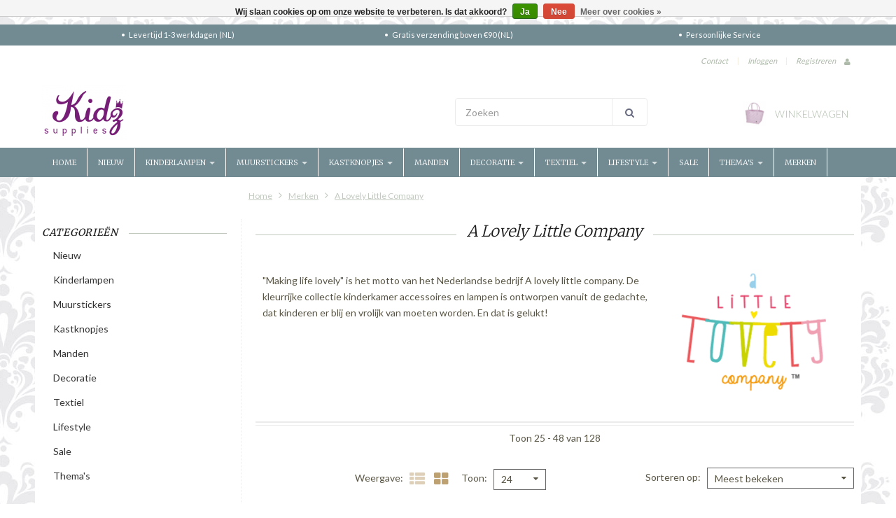

--- FILE ---
content_type: text/html;charset=utf-8
request_url: https://www.kidzsupplies.nl/brands/a-lovely-little-company/page2.html?brand=0&mode=grid&limit=24&sort=popular&min=0&max=35
body_size: 26328
content:
<!doctype html>

<!-- CUSTOM.RAIN versie 0.6.0 -->
<!--[if IE 8 ]>
<html lang="nl" class="no-js ie8"> <![endif]-->
<!--[if (gt IE 9)|!(IE)]><!-->
<html lang="nl" class="no-js"> <!--<![endif]-->
<head>
    <!--
  ===================================================================
  SEOshop Theme Berlin by totalli t|m e-commerce
  Visit http://www.totalli.nl for more themes and/or information on custom themes.
  ===================================================================
  Generated by 112594-98160-live
  -->

            <link rel="shortcut icon" href="https://cdn.webshopapp.com/shops/112594/themes/98160/assets/favicon.png?20250429120353" type="image/png"/>
                <link rel="apple-touch-icon-precomposed" sizes="72x72"
              href="https://cdn.webshopapp.com/shops/112594/themes/98160/assets/apple-touch-icon-72x72-precomposed.png?20250503091459">
                <link rel="apple-touch-icon-precomposed" sizes="114x114"
              href="https://cdn.webshopapp.com/shops/112594/themes/98160/assets/apple-touch-icon-114x114-precomposed.png?20250503091459">
        <meta charset="utf-8"/>
<!-- [START] 'blocks/head.rain' -->
<!--

  (c) 2008-2025 Lightspeed Netherlands B.V.
  http://www.lightspeedhq.com
  Generated: 14-11-2025 @ 09:12:59

-->
<link rel="canonical" href="https://www.kidzsupplies.nl/brands/a-lovely-little-company/"/>
<link rel="prev" href="https://www.kidzsupplies.nl/brands/a-lovely-little-company/"/>
<link rel="next" href="https://www.kidzsupplies.nl/brands/a-lovely-little-company/page3.html"/>
<link rel="alternate" href="https://www.kidzsupplies.nl/index.rss" type="application/rss+xml" title="Nieuwe producten"/>
<link href="https://cdn.webshopapp.com/assets/cookielaw.css?2025-02-20" rel="stylesheet" type="text/css"/>
<meta name="robots" content="noodp,noydir"/>
<meta name="google-site-verification" content="Y6KV5ZjZx1vB4lKbTNKmP63H0v1FV6bT5oigqSwj96k"/>
<meta name="google-site-verification" content="kEp-0z8aTOzv5OnvNeMVIhs776PXNsqKDkL0-ibwCuM"/>
<meta property="og:url" content="https://www.kidzsupplies.nl/brands/a-lovely-little-company/?source=facebook"/>
<meta property="og:site_name" content="Kidzsupplies"/>
<meta property="og:title" content="A Lovely Little Company"/>
<meta property="og:description" content="&quot;Making life lovely&quot; is het motto van het Nederlandse bedrijf A lovely little company. De kleurrijke collectie kinderkamer accessoires en lampen is ontworpen va"/>
<script>
(function(w,d,s,l,i){w[l]=w[l]||[];w[l].push({'gtm.start':
new Date().getTime(),event:'gtm.js'});var f=d.getElementsByTagName(s)[0],
j=d.createElement(s),dl=l!='dataLayer'?'&l='+l:'';j.async=true;j.src=
'https://www.googletagmanager.com/gtm.js?id='+i+dl;f.parentNode.insertBefore(j,f);
})(window,document,'script','dataLayer','GTM-TRQV9LM');

</script>
<!--[if lt IE 9]>
<script src="https://cdn.webshopapp.com/assets/html5shiv.js?2025-02-20"></script>
<![endif]-->
<!-- [END] 'blocks/head.rain' -->

    <meta http-equiv="Content-Type" content="text/html; charset=utf-8"/>
    <meta name="viewport"
          content="width=device-width, height=device-height, initial-scale=1.0, user-scalable=0, minimum-scale=1.0, maximum-scale=1.0">
    <meta name="apple-mobile-web-app-capable" content="yes">
    <meta name="apple-mobile-web-app-status-bar-style" content="black">
    <meta name="description" content="&quot;Making life lovely&quot; is het motto van het Nederlandse bedrijf A lovely little company. De kleurrijke collectie kinderkamer accessoires en lampen is ontworpen va"/>
    <meta name="keywords" content="A, Lovely, Little, Company, kinderkamer verlichting, muurstickers, deurknoppen, speelgoedmanden, vloerkleden kinderkamer, Rice Denmark,  Mimi&#039;lou, Little Dutch, kinderservies, babykamer decoratie, nachtlampjes, Sass &amp; Belle, Lilipinso"/>
            <title>A Lovely Little Company | Kidzsupplies</title>
      
  
  
    
     <link href='//fonts.googleapis.com/css?family=Lato:300,400,500,600,700,800' rel='stylesheet' />
           <link href='//fonts.googleapis.com/css?family=Merriweather:300,400,500,600,700,800' rel='stylesheet' />
           <link href='//fonts.googleapis.com/css?family=Roboto+Slab:300,400,500,600,700,800' rel='stylesheet' />
                <link href="//maxcdn.bootstrapcdn.com/font-awesome/4.2.0/css/font-awesome.min.css" rel="stylesheet" /> 
    
        
    <link href="https://cdn.webshopapp.com/shops/112594/themes/98160/assets/application.css?20250503091459" rel="stylesheet" />
    <link href="https://cdn.webshopapp.com/shops/112594/themes/98160/assets/a-global.css?20250503091459" rel="stylesheet" />
    <link href="https://cdn.webshopapp.com/shops/112594/themes/98160/assets/a-style-min.css?20250503091459" rel="stylesheet" />
    <link href="https://cdn.webshopapp.com/shops/112594/themes/98160/assets/a-media-3x.css?20250503091459" rel="stylesheet" />
    <link href="https://cdn.webshopapp.com/shops/112594/themes/98160/assets/custom.css?20250503091459" rel="stylesheet" />
    <link href="https://cdn.webshopapp.com/shops/112594/themes/98160/assets/jquery-nouislider-min.css?20250503091459" rel="stylesheet" />    <!--[if IE 8 ]><link href="https://cdn.webshopapp.com/shops/112594/themes/98160/assets/ie8.css?20250503091459" rel="stylesheet" type="text/css"/> <![endif]-->
    <script src="https://cdn.webshopapp.com/shops/112594/themes/98160/assets/jquery-1-11-3-migrate-min.js?20250503091459" type="text/javascript"></script>
    <script src="https://cdn.webshopapp.com/shops/112594/themes/98160/assets/libs-280915.js?20250503091459" type="text/javascript"></script>
        <!--[if lt IE 9]>
    <script src="https://oss.maxcdn.com/libs/html5shiv/3.7.0/html5shiv.js"></script>
    <script src="https://oss.maxcdn.com/libs/respond.js/1.4.2/respond.min.js"></script>
    <![endif]-->
    <meta name="google-site-verification" content="Y6KV5ZjZx1vB4lKbTNKmP63H0v1FV6bT5oigqSwj96k" />
</head>

<body class="templateCollection">
  <!-- Header/print -->
  <div class="header-print visible-print">
    <!-- Contact/address info for print -->
  <div class="col-contact-print">
    <p class="title-3">Kidzsupplies</p>
     <ul class="contactinfo list-unstyled">
                            <li>
                    <span class="streetaddress">Generaal van der Heydenlaan 28</span>
                </li>
            
                            <li>
                    <span class="postalcode">7316 BC</span>
                                        <span class="placename">Apeldoorn</span>
                                    </li>
                      
                            <li>
                    <span  class="region"></span>, 
                    <span class="country">Nederland</span>
                </li>
                        
                            <li>
                    <span class="email"><a href="/cdn-cgi/l/email-protection#432a2d252c03282a2739303633332f2a26306d2d2f"><i class="fa fa-envelope-o fa-lg icon-left"></i><span class="__cf_email__" data-cfemail="f49d9a929bb49f9d908e87818484989d9187da9a98">[email&#160;protected]</span></a></span>
                </li>
            
                            <li>
                    <span class="phone"><i class="fa fa-phone fa-lg icon-left"></i>+31(0)55 75 19 130</span>
               </li>
                                                  <li>
                    <span class="website"><a href="https://www.kidzsupplies.nl" target="_blank">https://www.kidzsupplies.nl</a></span>
                </li>
                    </ul>
    
  </div><!-- ./ Contact/address info for print -->

    <div class="col-logo-print text-right">
                <img class="logo print" src="https://cdn.webshopapp.com/shops/112594/themes/98160/assets/logo.png?20250429120353" alt="logo"/>
              </div>
    <div class="clearfix"></div>
    
  </div> 
  <!-- ./ Header/print -->
<!-- Header -->
<header id="top" class="fadeInDownBig clearfix hidden-print">
    <!--snippet HEADER.RAIN versie 0.5.1-->
<div class="toprow fullwidth-row">
  <div class="container">
        <div id="top-other" class="text-center">
      <ul id="uspmessages" class="usplist list-inline">
                <li class="usp1">Levertijd  1-3  werkdagen (NL) </li>
                        <li class="usp2">Gratis verzending boven €90 (NL)</li>
                        <li class="usp3">Persoonlijke Service</li>
              </ul>
    </div>
      </div>
</div>

<div class="customermenu-row fullwidth-row">
  <div class="container">
    <div class="row">
      <div class="col-xs-12">
        <ul class="list-inline top-left">
                    
                  </ul>
      </div>
      <div class="col-xs-12 text-right">
        
        <!--customer links; versie 0.4.0-->
 <ul id="topmenu" class="list-inline text-right">
    <li class="contact">
      <a href="https://www.kidzsupplies.nl/service/" title="service">Contact</a>
    </li>
</ul>

  <ul id="accounts" class="list-inline">
        <li class="sep hidden-mobile">|</li>
            <li class="login hidden-mobile">
            <span id="loginButton" class="dropdown-toggle" data-toggle="dropdown">
        Inloggen
        <i class="sub-dropdown1"></i>
        <i class="sub-dropdown"></i>
      </span>
      
      <!-- Customer Account Login -->
      <div id="loginBox" class="dropdown-menu text-left">
        <form accept-charset="UTF-8" id="customer_login" action="https://www.kidzsupplies.nl/account/loginPost/" method="post">
        <input type="hidden" name="key" value="b6286e93fb51397dc188ce1582c045e2" />
        
        <div id="bodyBox">
          <ul class="control-container customer-accounts list-unstyled">
            <li class="clearfix">
              <label for="customer_email_box" class="control-label">E-mail <span class="req">*</span></label>
              <input type="email" value="" name="email" id="customer_email_box" class="form-control" />
            </li>
            <li class="clearfix">
              <label for="customer_password_box" class="control-label">Wachtwoord <span class="req">*</span></label>
              <input type="password" value="" name="password" id="customer_password_box" class="form-control password" />
            </li>
            
            <li class="clearfix last1">
              <button class="btn" type="submit">Inloggen</button>
            </li>
          </ul>
        </div>
        </form>
      </div>
      
          </li>
        <li class="sep hidden-mobile">|</li>
    <li class="register hidden-mobile">
     <a id="customer_register_link" href="https://www.kidzsupplies.nl/account/register/">Registreren</a>
    </li>
           
</ul>        
        <ul class="list-inline">
                    <li class="is-mobile-login">
            <div class="btn-group">
              <div class="dropdown-toggle" data-toggle="dropdown">
                <i class="fa fa-user"></i>
              </div>
              <ul class="customer dropdown-menu">
                                <li class="logout">
                  <a href="/account/login">Log in</a>
                </li>
                <li class="account">
                  <a href="/account/register">Registreren</a>
                </li>
                              </ul>
            </div>
          </li>
                    
        </ul>
      </div>      
    </div>
  </div>
</div>

<div class="two fullwidth-row">
<div class="container">
  <div class="row">
        <div class="col-sm-12">
      <div class="top-logo">
        <a id="site-title" href="https://www.kidzsupplies.nl/" title="Kidzsupplies"  class="logo-image">
                    <img class="logo" src="https://cdn.webshopapp.com/shops/112594/themes/98160/assets/logo.png?20250429120353" alt="Kidzsupplies" />
                  </a>
      </div>
      <div class="top-logo-scroll">
        <a id="site-title-scroll" href="https://www.kidzsupplies.nl/" title="Kidzsupplies" class="logo-image">
                    <img class="logo" src="https://cdn.webshopapp.com/shops/112594/themes/98160/assets/logo.png?20250429120353" alt="Kidzsupplies" />
                  </a>
      </div>
    </div>
    <div class="col-sm-6">
      <ul class="list-unstyled top-left">
                <li class="top-search hidden-xs">
          <form id="header-search" class="navbar-form search-form" role="search" action="https://www.kidzsupplies.nl/search/" method="get">
            <div class="input-group">
              <input type="text" class="form-control input-block-level search" name="q" value="" accesskey="4" autocomplete="off" placeholder="Zoeken" required/>
                            <div class="input-group-btn">
                <button class="btn btn-default search-submit" type="submit" title="Zoeken"><i class="fa fa-search"></i>
                </button>
              </div>
                            
            </div>
          </form>
          <div class="autocomplete search-dropdown">
            <button title="Close" class="close" data-action="close-search"><span class="char" aria-hidden="true">×</span></button>
            <div class="arrow"></div>
            <div class="products products-livesearch"></div>
            <div class="more"><a href="#">Bekijk alle resultaten <span>(0)</span></a></div>
            <div class="notfound">Geen producten gevonden</div>
          </div>
        </li>
              </ul>
    </div>
            <div class="col-sm-6 hidden-xs">
      <ul class="list-inline top-right">
                <li class="umbrella pos-relative">
          <div id="umbrella" class="list-inline unmargin">
            <div class="cart-link">
              <a href="https://www.kidzsupplies.nl/cart/" class="dropdown-toggle dropdown-link" data-toggle="dropdown" rel="nofollow">
                <i class="sub-dropdown1"></i>
                <i class="sub-dropdown"></i>
                
                <div class="num-items-in-cart">
                  <span class="cart icon">
                    <img class="img-responsive" src="https://cdn.webshopapp.com/shops/112594/themes/98160/assets/cart-icon-image.png?20250429120353" alt="Kidzsupplies" />
                                                            <span class="number hide">0</span>
                  </span>
                  
                  <span class="my-cart">Winkelwagen</span>
                </div>
              </a>
              
              
              <div id="cart-info" class="dropdown-menu">
                <div class="cart-heading"><a href="https://www.kidzsupplies.nl/cart/"  rel="nofollow">Winkelwagen</a></div>
                <div id="cart-content">
                                    <ul></ul>
                  <p>Er zitten geen producten in uw winkelwagen. Misschien is het artikel dat u had gekozen uitverkocht.</p>
                                  </div>
              </div>
            </div>
          </div>
        </li>
              </ul>
    </div>
  </div>
</div>
</div>

<div class="navbar-main">
  <div class="container">
    <div class="row three">
      <div class="col-md-24">
      <div class="navbar-inner">
        <ul class="list-unstyled top-left">
          
          <li class="top-navigation">
            <nav class="navbar">
              <div class="clearfix">
                <div class="navbar-header">
                  <button type="button" class="navbar-toggle" data-toggle="collapse" data-target=".navbar-collapse">
                    <span class="sr-only">Toggle main navigation</span>
                    <span class="icon-bar"></span>
                    <span class="icon-bar"></span>
                    <span class="icon-bar"></span>
                  </button>
                </div>
                
                <div class="is-mobile visible-xs">
                  <ul class="list-inline">
                    <li class="is-mobile-menu">
                      <div class="btn-navbar" data-toggle="collapse" data-target=".navbar-collapse">
                        <span class="menu_text">Menu</span>
                        <span class="icon-bar-group">
                          <span class="icon-bar"></span>
                          <span class="icon-bar"></span>
                          <span class="icon-bar"></span>
                        </span>
                      </div>
                    </li>
                    <li class="is-mobile-cart">
                      <a href="https://www.kidzsupplies.nl/cart/" rel="nofollow">
                        <div class="num-items-in-cart">
                        <span class="cart icon">
                          <img class="img-responsive" src="https://cdn.webshopapp.com/shops/112594/themes/98160/assets/cart-icon-image.png?20250429120353" alt="Kidzsupplies" />
                          <span class="number hide">0</span>
                        </span>
                       </div>
                      </a>
                    </li>
                    <li class="is-mobile-search">
                      <button class="search-submit search-mobile" type="submit" title="Zoeken"><i class="fa fa-search"></i>
                      </button>
                    </li>
                    <li class="is-mobile-login">
                        <button class="login-submit">
                          <i class="fa fa-user"></i></button>
                    </li>
                  </ul>
                  <div class="login-dropdown hidden">
                    <ul>
                                            <li>
                        <a href="/account/login">Inloggen</a>
                      </li>
                      <li>
                        <a href="/account/register">Registreren</a>
                      </li>
                                          </ul>
                  </div>
                                  </div>
                
                <div class="collapse navbar-collapse">
                  <ul class="nav navbar-nav noline hoverMenuWrapper">
                    <li class="item home ">
                      <a class="itemLink" href="https://www.kidzsupplies.nl/">
                        <span class="plus visible-xs-inline hidden-sm hidden-md hidden-lg pull-left"></span>
                        Home</a>
                    </li>
                                        <li class="item">
                      <a class="itemLink" href="https://www.kidzsupplies.nl/nieuw-3544998/" title="Nieuw">
                        <span class="plus visible-xs-inline hidden-sm hidden-md hidden-lg pull-left"></span> 
                        Nieuw
                                              </a>
                                          </li>
                                        <li class="item sub">
                      <a class="itemLink" href="https://www.kidzsupplies.nl/kinderlampen/" title="Kinderlampen">
                        <span class="plus plus-content visible-xs-inline hidden-sm hidden-md hidden-lg pull-left">+</span> 
                        Kinderlampen
                                                <span class="caret hiddennn-mobile"></span> 
                                              </a>
                                            <ul class="subnav">
                                                <li class="subitem">
                          <a class="subitemLink nochild" href="https://www.kidzsupplies.nl/kinderlampen/hanglampen/" title="Hanglampen">Hanglampen</a>
                                                  </li>
                                                <li class="subitem">
                          <a class="subitemLink nochild" href="https://www.kidzsupplies.nl/kinderlampen/nachtlampjes/" title="Nachtlampjes">Nachtlampjes</a>
                                                  </li>
                                                <li class="subitem">
                          <a class="subitemLink nochild" href="https://www.kidzsupplies.nl/kinderlampen/figuurlampen/" title="Figuurlampen">Figuurlampen</a>
                                                  </li>
                                                <li class="subitem">
                          <a class="subitemLink nochild" href="https://www.kidzsupplies.nl/kinderlampen/magische-lampen/" title="Magische lampen">Magische lampen</a>
                                                  </li>
                                                <li class="subitem">
                          <a class="subitemLink nochild" href="https://www.kidzsupplies.nl/kinderlampen/plafonnieres/" title="Plafonnieres">Plafonnieres</a>
                                                  </li>
                                                <li class="subitem">
                          <a class="subitemLink nochild" href="https://www.kidzsupplies.nl/kinderlampen/wandlampen/" title="Wandlampen">Wandlampen</a>
                                                  </li>
                                                <li class="subitem">
                          <a class="subitemLink nochild" href="https://www.kidzsupplies.nl/kinderlampen/lichtslingers/" title="Lichtslingers">Lichtslingers</a>
                                                  </li>
                                                <li class="subitem">
                          <a class="subitemLink nochild" href="https://www.kidzsupplies.nl/kinderlampen/rijstpapier-lampen/" title="Rijstpapier lampen">Rijstpapier lampen</a>
                                                  </li>
                                                <li class="subitem">
                          <a class="subitemLink nochild" href="https://www.kidzsupplies.nl/kinderlampen/tafellampen/" title="Tafellampen">Tafellampen</a>
                                                  </li>
                                                <li class="subitem">
                          <a class="subitemLink nochild" href="https://www.kidzsupplies.nl/kinderlampen/vloerlampen/" title="Vloerlampen">Vloerlampen</a>
                                                  </li>
                                                <li class="subitem sub">
                          <a class="subitemLink" href="https://www.kidzsupplies.nl/kinderlampen/kinderlampen-themas/" title="Kinderlampen thema&#039;s">Kinderlampen thema&#039;s</a>
                                                    <ul class="subnav subnavTwo">
                                                        <li class="subitem nochild">
                              <a class="subitemLink" href="https://www.kidzsupplies.nl/kinderlampen/kinderlampen-themas/auto-kinderlampen/" title="Auto kinderlampen">Auto kinderlampen</a>
                            </li>
                                                        <li class="subitem nochild">
                              <a class="subitemLink" href="https://www.kidzsupplies.nl/kinderlampen/kinderlampen-themas/bloemen-kinderlampen/" title="Bloemen kinderlampen">Bloemen kinderlampen</a>
                            </li>
                                                        <li class="subitem nochild">
                              <a class="subitemLink" href="https://www.kidzsupplies.nl/kinderlampen/kinderlampen-themas/vogel-kinderlampen/" title="Vogel kinderlampen">Vogel kinderlampen</a>
                            </li>
                                                        <li class="subitem nochild">
                              <a class="subitemLink" href="https://www.kidzsupplies.nl/kinderlampen/kinderlampen-themas/uilen-kinderlampen/" title="Uilen kinderlampen">Uilen kinderlampen</a>
                            </li>
                                                        <li class="subitem nochild">
                              <a class="subitemLink" href="https://www.kidzsupplies.nl/kinderlampen/kinderlampen-themas/dieren-kinderlampen/" title="Dieren kinderlampen">Dieren kinderlampen</a>
                            </li>
                                                        <li class="subitem nochild">
                              <a class="subitemLink" href="https://www.kidzsupplies.nl/kinderlampen/kinderlampen-themas/sterren-kinderlampen/" title="Sterren kinderlampen">Sterren kinderlampen</a>
                            </li>
                                                      </ul>
                                                  </li>
                                              </ul>
                                          </li>
                                        <li class="item sub">
                      <a class="itemLink" href="https://www.kidzsupplies.nl/muurstickers/" title="Muurstickers">
                        <span class="plus plus-content visible-xs-inline hidden-sm hidden-md hidden-lg pull-left">+</span> 
                        Muurstickers
                                                <span class="caret hiddennn-mobile"></span> 
                                              </a>
                                            <ul class="subnav">
                                                <li class="subitem">
                          <a class="subitemLink nochild" href="https://www.kidzsupplies.nl/muurstickers/muurstickers-babykamer/" title="Muurstickers babykamer">Muurstickers babykamer</a>
                                                  </li>
                                                <li class="subitem">
                          <a class="subitemLink nochild" href="https://www.kidzsupplies.nl/muurstickers/muurstickers-kinderkamer/" title="Muurstickers kinderkamer">Muurstickers kinderkamer</a>
                                                  </li>
                                                <li class="subitem">
                          <a class="subitemLink nochild" href="https://www.kidzsupplies.nl/muurstickers/raamstickers/" title="Raamstickers">Raamstickers</a>
                                                  </li>
                                                <li class="subitem">
                          <a class="subitemLink nochild" href="https://www.kidzsupplies.nl/muurstickers/muurstickers-krijtbord/" title="Muurstickers krijtbord">Muurstickers krijtbord</a>
                                                  </li>
                                                <li class="subitem">
                          <a class="subitemLink nochild" href="https://www.kidzsupplies.nl/muurstickers/muurstickers-meetlat/" title="Muurstickers meetlat">Muurstickers meetlat</a>
                                                  </li>
                                                <li class="subitem">
                          <a class="subitemLink nochild" href="https://www.kidzsupplies.nl/muurstickers/lichtgevende-muurstickers/" title="Lichtgevende muurstickers">Lichtgevende muurstickers</a>
                                                  </li>
                                                <li class="subitem">
                          <a class="subitemLink nochild" href="https://www.kidzsupplies.nl/muurstickers/dieren-natuur/" title="Dieren &amp; Natuur">Dieren &amp; Natuur</a>
                                                  </li>
                                                <li class="subitem">
                          <a class="subitemLink nochild" href="https://www.kidzsupplies.nl/muurstickers/sterren-muurstickers/" title="Sterren muurstickers">Sterren muurstickers</a>
                                                  </li>
                                              </ul>
                                          </li>
                                        <li class="item sub">
                      <a class="itemLink" href="https://www.kidzsupplies.nl/kastknopjes/" title="Kastknopjes">
                        <span class="plus plus-content visible-xs-inline hidden-sm hidden-md hidden-lg pull-left">+</span> 
                        Kastknopjes
                                                <span class="caret hiddennn-mobile"></span> 
                                              </a>
                                            <ul class="subnav">
                                                <li class="subitem">
                          <a class="subitemLink nochild" href="https://www.kidzsupplies.nl/kastknopjes/gouden-deurknoppen/" title="Gouden deurknoppen">Gouden deurknoppen</a>
                                                  </li>
                                                <li class="subitem">
                          <a class="subitemLink nochild" href="https://www.kidzsupplies.nl/kastknopjes/porseleinen-deurknopjes/" title="Porseleinen deurknopjes">Porseleinen deurknopjes</a>
                                                  </li>
                                                <li class="subitem">
                          <a class="subitemLink nochild" href="https://www.kidzsupplies.nl/kastknopjes/houten-deurknopjes/" title="Houten deurknopjes">Houten deurknopjes</a>
                                                  </li>
                                                <li class="subitem">
                          <a class="subitemLink nochild" href="https://www.kidzsupplies.nl/kastknopjes/deurknoppen-dieren/" title="Deurknoppen dieren">Deurknoppen dieren</a>
                                                  </li>
                                              </ul>
                                          </li>
                                        <li class="item">
                      <a class="itemLink" href="https://www.kidzsupplies.nl/manden/" title="Manden">
                        <span class="plus visible-xs-inline hidden-sm hidden-md hidden-lg pull-left"></span> 
                        Manden
                                              </a>
                                          </li>
                                        <li class="item sub">
                      <a class="itemLink" href="https://www.kidzsupplies.nl/decoratie/" title="Decoratie">
                        <span class="plus plus-content visible-xs-inline hidden-sm hidden-md hidden-lg pull-left">+</span> 
                        Decoratie
                                                <span class="caret hiddennn-mobile"></span> 
                                              </a>
                                            <ul class="subnav">
                                                <li class="subitem">
                          <a class="subitemLink nochild" href="https://www.kidzsupplies.nl/decoratie/posters-wandkleden/" title="Posters &amp; Wandkleden">Posters &amp; Wandkleden</a>
                                                  </li>
                                                <li class="subitem">
                          <a class="subitemLink nochild" href="https://www.kidzsupplies.nl/decoratie/kinderkapstokjes/" title="Kinderkapstokjes">Kinderkapstokjes</a>
                                                  </li>
                                                <li class="subitem">
                          <a class="subitemLink nochild" href="https://www.kidzsupplies.nl/decoratie/kinderkamerbehang/" title="Kinderkamerbehang">Kinderkamerbehang</a>
                                                  </li>
                                                <li class="subitem">
                          <a class="subitemLink nochild" href="https://www.kidzsupplies.nl/decoratie/dierenkoppen/" title="Dierenkoppen">Dierenkoppen</a>
                                                  </li>
                                                <li class="subitem">
                          <a class="subitemLink nochild" href="https://www.kidzsupplies.nl/decoratie/muurkastjes-wandplankjes/" title="Muurkastjes &amp; Wandplankjes">Muurkastjes &amp; Wandplankjes</a>
                                                  </li>
                                                <li class="subitem">
                          <a class="subitemLink nochild" href="https://www.kidzsupplies.nl/decoratie/mobielen-muziekdozen/" title="Mobielen &amp; muziekdozen">Mobielen &amp; muziekdozen</a>
                                                  </li>
                                                <li class="subitem">
                          <a class="subitemLink nochild" href="https://www.kidzsupplies.nl/decoratie/krijtborden-spiegels/" title="Krijtborden &amp; Spiegels">Krijtborden &amp; Spiegels</a>
                                                  </li>
                                                <li class="subitem">
                          <a class="subitemLink nochild" href="https://www.kidzsupplies.nl/decoratie/overige-baby-kinderkamerdecoratie/" title="Overige baby- &amp; kinderkamerdecoratie">Overige baby- &amp; kinderkamerdecoratie</a>
                                                  </li>
                                                <li class="subitem">
                          <a class="subitemLink nochild" href="https://www.kidzsupplies.nl/decoratie/kinderkamerkunst/" title="Kinderkamerkunst">Kinderkamerkunst</a>
                                                  </li>
                                                <li class="subitem">
                          <a class="subitemLink nochild" href="https://www.kidzsupplies.nl/decoratie/kerst/" title="Kerst">Kerst</a>
                                                  </li>
                                                <li class="subitem">
                          <a class="subitemLink nochild" href="https://www.kidzsupplies.nl/decoratie/spaarpotten/" title="Spaarpotten">Spaarpotten</a>
                                                  </li>
                                              </ul>
                                          </li>
                                        <li class="item sub">
                      <a class="itemLink" href="https://www.kidzsupplies.nl/textiel/" title="Textiel">
                        <span class="plus plus-content visible-xs-inline hidden-sm hidden-md hidden-lg pull-left">+</span> 
                        Textiel
                                                <span class="caret hiddennn-mobile"></span> 
                                              </a>
                                            <ul class="subnav">
                                                <li class="subitem">
                          <a class="subitemLink nochild" href="https://www.kidzsupplies.nl/textiel/kindervloerkleden/" title="Kindervloerkleden">Kindervloerkleden</a>
                                                  </li>
                                                <li class="subitem">
                          <a class="subitemLink nochild" href="https://www.kidzsupplies.nl/textiel/kussens-quilts/" title="Kussens &amp; quilts">Kussens &amp; quilts</a>
                                                  </li>
                                                <li class="subitem sub">
                          <a class="subitemLink" href="https://www.kidzsupplies.nl/textiel/kinderbeddengoed/" title="Kinderbeddengoed">Kinderbeddengoed</a>
                                                    <ul class="subnav subnavTwo">
                                                        <li class="subitem nochild">
                              <a class="subitemLink" href="https://www.kidzsupplies.nl/textiel/kinderbeddengoed/een-persoons-beddengoed/" title="Een persoons beddengoed">Een persoons beddengoed</a>
                            </li>
                                                        <li class="subitem nochild">
                              <a class="subitemLink" href="https://www.kidzsupplies.nl/textiel/kinderbeddengoed/junior-beddengoed/" title="Junior beddengoed">Junior beddengoed</a>
                            </li>
                                                      </ul>
                                                  </li>
                                              </ul>
                                          </li>
                                        <li class="item sub">
                      <a class="itemLink" href="https://www.kidzsupplies.nl/lifestyle/" title="Lifestyle">
                        <span class="plus plus-content visible-xs-inline hidden-sm hidden-md hidden-lg pull-left">+</span> 
                        Lifestyle
                                                <span class="caret hiddennn-mobile"></span> 
                                              </a>
                                            <ul class="subnav">
                                                <li class="subitem sub">
                          <a class="subitemLink" href="https://www.kidzsupplies.nl/lifestyle/kinderservies/" title="Kinderservies ">Kinderservies </a>
                                                    <ul class="subnav subnavTwo">
                                                        <li class="subitem nochild">
                              <a class="subitemLink" href="https://www.kidzsupplies.nl/lifestyle/kinderservies/kinderservies-setjes/" title="Kinderservies  Setjes">Kinderservies  Setjes</a>
                            </li>
                                                        <li class="subitem nochild">
                              <a class="subitemLink" href="https://www.kidzsupplies.nl/lifestyle/kinderservies/bestek/" title="Bestek">Bestek</a>
                            </li>
                                                        <li class="subitem nochild">
                              <a class="subitemLink" href="https://www.kidzsupplies.nl/lifestyle/kinderservies/schaaltjes/" title="Schaaltjes ">Schaaltjes </a>
                            </li>
                                                        <li class="subitem nochild">
                              <a class="subitemLink" href="https://www.kidzsupplies.nl/lifestyle/kinderservies/bekers/" title="Bekers">Bekers</a>
                            </li>
                                                        <li class="subitem nochild">
                              <a class="subitemLink" href="https://www.kidzsupplies.nl/lifestyle/kinderservies/bordjes/" title="Bordjes">Bordjes</a>
                            </li>
                                                        <li class="subitem nochild">
                              <a class="subitemLink" href="https://www.kidzsupplies.nl/lifestyle/kinderservies/broodtrommels-drinkflessen/" title="Broodtrommels &amp; Drinkflessen">Broodtrommels &amp; Drinkflessen</a>
                            </li>
                                                        <li class="subitem nochild">
                              <a class="subitemLink" href="https://www.kidzsupplies.nl/lifestyle/kinderservies/alfabet-bekers/" title="Alfabet Bekers">Alfabet Bekers</a>
                            </li>
                                                      </ul>
                                                  </li>
                                                <li class="subitem">
                          <a class="subitemLink nochild" href="https://www.kidzsupplies.nl/lifestyle/feestslingers-feestdecoratie/" title="Feestslingers &amp; feestdecoratie">Feestslingers &amp; feestdecoratie</a>
                                                  </li>
                                                <li class="subitem">
                          <a class="subitemLink nochild" href="https://www.kidzsupplies.nl/lifestyle/paraplus/" title="Paraplu&#039;s">Paraplu&#039;s</a>
                                                  </li>
                                                <li class="subitem">
                          <a class="subitemLink nochild" href="https://www.kidzsupplies.nl/lifestyle/knuffeldoekjes/" title="Knuffeldoekjes">Knuffeldoekjes</a>
                                                  </li>
                                                <li class="subitem">
                          <a class="subitemLink nochild" href="https://www.kidzsupplies.nl/lifestyle/speeltenten-klamboes/" title="Speeltenten &amp; klamboes">Speeltenten &amp; klamboes</a>
                                                  </li>
                                                <li class="subitem">
                          <a class="subitemLink nochild" href="https://www.kidzsupplies.nl/lifestyle/knuffels-poppen/" title="Knuffels &amp; poppen">Knuffels &amp; poppen</a>
                                                  </li>
                                                <li class="subitem">
                          <a class="subitemLink nochild" href="https://www.kidzsupplies.nl/lifestyle/sint-cadeautjes/" title="Sint cadeautjes">Sint cadeautjes</a>
                                                  </li>
                                              </ul>
                                          </li>
                                        <li class="item">
                      <a class="itemLink" href="https://www.kidzsupplies.nl/sale/" title="Sale">
                        <span class="plus visible-xs-inline hidden-sm hidden-md hidden-lg pull-left"></span> 
                        Sale
                                              </a>
                                          </li>
                                        <li class="item sub">
                      <a class="itemLink" href="https://www.kidzsupplies.nl/themas/" title="Thema&#039;s">
                        <span class="plus plus-content visible-xs-inline hidden-sm hidden-md hidden-lg pull-left">+</span> 
                        Thema&#039;s
                                                <span class="caret hiddennn-mobile"></span> 
                                              </a>
                                            <ul class="subnav">
                                                <li class="subitem">
                          <a class="subitemLink nochild" href="https://www.kidzsupplies.nl/themas/piratenkamer/" title="Piratenkamer">Piratenkamer</a>
                                                  </li>
                                                <li class="subitem">
                          <a class="subitemLink nochild" href="https://www.kidzsupplies.nl/themas/prinsessenkamer/" title="Prinsessenkamer">Prinsessenkamer</a>
                                                  </li>
                                                <li class="subitem">
                          <a class="subitemLink nochild" href="https://www.kidzsupplies.nl/themas/vogeltjes-kinderkamer/" title="Vogeltjes kinderkamer">Vogeltjes kinderkamer</a>
                                                  </li>
                                                <li class="subitem">
                          <a class="subitemLink nochild" href="https://www.kidzsupplies.nl/themas/vlinder-kinderkamer/" title="Vlinder kinderkamer">Vlinder kinderkamer</a>
                                                  </li>
                                                <li class="subitem">
                          <a class="subitemLink nochild" href="https://www.kidzsupplies.nl/themas/safari-kinderkamer/" title="Safari kinderkamer">Safari kinderkamer</a>
                                                  </li>
                                                <li class="subitem">
                          <a class="subitemLink nochild" href="https://www.kidzsupplies.nl/themas/boerderij-kinderkamer/" title="Boerderij kinderkamer">Boerderij kinderkamer</a>
                                                  </li>
                                                <li class="subitem">
                          <a class="subitemLink nochild" href="https://www.kidzsupplies.nl/themas/auto-kinderkamer/" title="Auto kinderkamer">Auto kinderkamer</a>
                                                  </li>
                                                <li class="subitem">
                          <a class="subitemLink nochild" href="https://www.kidzsupplies.nl/themas/dino-kinderkamer/" title="Dino kinderkamer">Dino kinderkamer</a>
                                                  </li>
                                                <li class="subitem">
                          <a class="subitemLink nochild" href="https://www.kidzsupplies.nl/themas/elfjes-kinderkamer/" title="Elfjes kinderkamer">Elfjes kinderkamer</a>
                                                  </li>
                                                <li class="subitem">
                          <a class="subitemLink nochild" href="https://www.kidzsupplies.nl/themas/bloemen-kinderkamer/" title="Bloemen kinderkamer">Bloemen kinderkamer</a>
                                                  </li>
                                                <li class="subitem">
                          <a class="subitemLink nochild" href="https://www.kidzsupplies.nl/themas/bos-kinderkamer/" title="Bos kinderkamer">Bos kinderkamer</a>
                                                  </li>
                                                <li class="subitem">
                          <a class="subitemLink nochild" href="https://www.kidzsupplies.nl/themas/jungle-kinderkamer/" title="Jungle kinderkamer">Jungle kinderkamer</a>
                                                  </li>
                                                <li class="subitem">
                          <a class="subitemLink nochild" href="https://www.kidzsupplies.nl/themas/uilen-kinderkamer/" title="Uilen kinderkamer">Uilen kinderkamer</a>
                                                  </li>
                                                <li class="subitem">
                          <a class="subitemLink nochild" href="https://www.kidzsupplies.nl/themas/zee-kinderkamer/" title="Zee kinderkamer">Zee kinderkamer</a>
                                                  </li>
                                                <li class="subitem">
                          <a class="subitemLink nochild" href="https://www.kidzsupplies.nl/themas/ridder-kinderkamer/" title="Ridder kinderkamer">Ridder kinderkamer</a>
                                                  </li>
                                                <li class="subitem">
                          <a class="subitemLink nochild" href="https://www.kidzsupplies.nl/themas/oosterse-kinderkamer/" title="Oosterse kinderkamer">Oosterse kinderkamer</a>
                                                  </li>
                                                <li class="subitem">
                          <a class="subitemLink nochild" href="https://www.kidzsupplies.nl/themas/polkadots-kinderkamer/" title="Polkadots kinderkamer">Polkadots kinderkamer</a>
                                                  </li>
                                                <li class="subitem">
                          <a class="subitemLink nochild" href="https://www.kidzsupplies.nl/themas/indianen-kinderkamer/" title="Indianen kinderkamer">Indianen kinderkamer</a>
                                                  </li>
                                                <li class="subitem">
                          <a class="subitemLink nochild" href="https://www.kidzsupplies.nl/themas/circus-kinderkamer/" title="Circus kinderkamer">Circus kinderkamer</a>
                                                  </li>
                                                <li class="subitem">
                          <a class="subitemLink nochild" href="https://www.kidzsupplies.nl/themas/hartjes-kinderkamer/" title="Hartjes kinderkamer">Hartjes kinderkamer</a>
                                                  </li>
                                                <li class="subitem">
                          <a class="subitemLink nochild" href="https://www.kidzsupplies.nl/themas/romantische-kinderkamer/" title="Romantische kinderkamer">Romantische kinderkamer</a>
                                                  </li>
                                                <li class="subitem">
                          <a class="subitemLink nochild" href="https://www.kidzsupplies.nl/themas/sterren-kinderkamer/" title="Sterren kinderkamer">Sterren kinderkamer</a>
                                                  </li>
                                                <li class="subitem">
                          <a class="subitemLink nochild" href="https://www.kidzsupplies.nl/themas/vliegtuig-kinderkamer/" title="Vliegtuig kinderkamer">Vliegtuig kinderkamer</a>
                                                  </li>
                                                <li class="subitem">
                          <a class="subitemLink nochild" href="https://www.kidzsupplies.nl/themas/retro-kinderkamer/" title="Retro kinderkamer">Retro kinderkamer</a>
                                                  </li>
                                                <li class="subitem">
                          <a class="subitemLink nochild" href="https://www.kidzsupplies.nl/themas/wolken-kinderkamer/" title="Wolken kinderkamer">Wolken kinderkamer</a>
                                                  </li>
                                                <li class="subitem">
                          <a class="subitemLink nochild" href="https://www.kidzsupplies.nl/themas/astronauten-kinderkamer/" title="Astronauten kinderkamer">Astronauten kinderkamer</a>
                                                  </li>
                                                <li class="subitem">
                          <a class="subitemLink nochild" href="https://www.kidzsupplies.nl/themas/sprookjes-kinderkamer/" title="Sprookjes kinderkamer">Sprookjes kinderkamer</a>
                                                  </li>
                                                <li class="subitem">
                          <a class="subitemLink nochild" href="https://www.kidzsupplies.nl/themas/monochrome-kinderkamer/" title="Monochrome kinderkamer">Monochrome kinderkamer</a>
                                                  </li>
                                                <li class="subitem">
                          <a class="subitemLink nochild" href="https://www.kidzsupplies.nl/themas/lets-go-for-gold/" title="Let&#039;s go for gold">Let&#039;s go for gold</a>
                                                  </li>
                                                <li class="subitem">
                          <a class="subitemLink nochild" href="https://www.kidzsupplies.nl/themas/kinderkamer-tropical-summer/" title="Kinderkamer Tropical Summer">Kinderkamer Tropical Summer</a>
                                                  </li>
                                                <li class="subitem">
                          <a class="subitemLink nochild" href="https://www.kidzsupplies.nl/themas/eenhoorn-kinderkamer/" title="Eenhoorn kinderkamer">Eenhoorn kinderkamer</a>
                                                  </li>
                                                <li class="subitem">
                          <a class="subitemLink nochild" href="https://www.kidzsupplies.nl/themas/kinderkamer-ibiza-style/" title="Kinderkamer Ibiza Style">Kinderkamer Ibiza Style</a>
                                                  </li>
                                              </ul>
                                          </li>
                                        <!-- append Brand navitem (if activated) -->
                                                            <li class="item">
                      <a class="itemLink" href="https://www.kidzsupplies.nl/brands/" title="Merken">
                      <span class="plus visible-xs-inline hidden-sm hidden-md hidden-lg pull-left">
                                                </span>
                      Merken</a></li>
                                                            <!-- ./ append Brand navitem -->
                    <!-- append Blog navitem (if activated) -->
                                        <!-- ./ append Blog navitem -->
                    <!-- append documentation -->
                                                                                                                                                                                                                                                                                                                                                                                                                                                                            <!-- ./ append documentation -->
                  </ul>       
                </div>
              </div>
            </nav>
          </li>
          
        </ul>
        </div>
      </div>
    </div>
  </div>
</div></header>
<div id="content-wrapper-parent">
    <div id="content-wrapper">
        

        <!-- Content -->
        <div id="content" class="container clearfix">

                                                                
                <div id="breadcrumb" class="row breadcrumb hidden-print">
                    <div class="col-md-6"></div>                    <div class="col-sm-18">
                        <a href="/" class="homepage-link" title="Home">Home</a>
                                                    <i class="fa fa-angle-right"></i>
                            <a class="brdcrmb" href="https://www.kidzsupplies.nl/brands/"
                               title="Merken">Merken</a>
                                                    <i class="fa fa-angle-right"></i>
                            <a class="brdcrmb" href="https://www.kidzsupplies.nl/brands/a-lovely-little-company/"
                               title="A Lovely Little Company">A Lovely Little Company</a>
                                            </div>
                </div>
            
            <section class="row content">
                                <!--COLLECTION versie 0.4.3-->

    <div id="sbcolumn" class="col-sm-6 col-md-6 sidebar hidden-xs hidden-sm hidden-print">
    <!-- snippet SIDEBAR.RAIN v0.4.3 -->
<!--product category menu-->
    <div class="row-fluid sb-wrapper prodcatnav">
        <div class="sb-title"><span>Categorieën</span></div>
        <ul class="list-unstyled sb-content list-styled level-1 noline">
                            <li class="icategory">
                    <a href="https://www.kidzsupplies.nl/nieuw-3544998/">Nieuw</a>
                                    </li>
                            <li class="icategory">
                    <a href="https://www.kidzsupplies.nl/kinderlampen/">Kinderlampen</a>
                                            <ul class="menu_category_level level-2">
                                                            <li class="item">
                                                                        <a href="https://www.kidzsupplies.nl/kinderlampen/hanglampen/">Hanglampen</a>
                                                                    </li>
                                                            <li class="item">
                                                                        <a href="https://www.kidzsupplies.nl/kinderlampen/nachtlampjes/">Nachtlampjes</a>
                                                                    </li>
                                                            <li class="item">
                                                                        <a href="https://www.kidzsupplies.nl/kinderlampen/figuurlampen/">Figuurlampen</a>
                                                                    </li>
                                                            <li class="item">
                                                                        <a href="https://www.kidzsupplies.nl/kinderlampen/magische-lampen/">Magische lampen</a>
                                                                    </li>
                                                            <li class="item">
                                                                        <a href="https://www.kidzsupplies.nl/kinderlampen/plafonnieres/">Plafonnieres</a>
                                                                    </li>
                                                            <li class="item">
                                                                        <a href="https://www.kidzsupplies.nl/kinderlampen/wandlampen/">Wandlampen</a>
                                                                    </li>
                                                            <li class="item">
                                                                        <a href="https://www.kidzsupplies.nl/kinderlampen/lichtslingers/">Lichtslingers</a>
                                                                    </li>
                                                            <li class="item">
                                                                        <a href="https://www.kidzsupplies.nl/kinderlampen/rijstpapier-lampen/">Rijstpapier lampen</a>
                                                                    </li>
                                                            <li class="item">
                                                                        <a href="https://www.kidzsupplies.nl/kinderlampen/tafellampen/">Tafellampen</a>
                                                                    </li>
                                                            <li class="item">
                                                                        <a href="https://www.kidzsupplies.nl/kinderlampen/vloerlampen/">Vloerlampen</a>
                                                                    </li>
                                                            <li class="item last">
                                    <span class="marker"></span>                                    <a href="https://www.kidzsupplies.nl/kinderlampen/kinderlampen-themas/">Kinderlampen thema&#039;s</a>
                                                                    </li>
                                                    </ul>
                                    </li>
                            <li class="icategory">
                    <a href="https://www.kidzsupplies.nl/muurstickers/">Muurstickers</a>
                                            <ul class="menu_category_level level-2">
                                                            <li class="item">
                                                                        <a href="https://www.kidzsupplies.nl/muurstickers/muurstickers-babykamer/">Muurstickers babykamer</a>
                                                                    </li>
                                                            <li class="item">
                                                                        <a href="https://www.kidzsupplies.nl/muurstickers/muurstickers-kinderkamer/">Muurstickers kinderkamer</a>
                                                                    </li>
                                                            <li class="item">
                                                                        <a href="https://www.kidzsupplies.nl/muurstickers/raamstickers/">Raamstickers</a>
                                                                    </li>
                                                            <li class="item">
                                                                        <a href="https://www.kidzsupplies.nl/muurstickers/muurstickers-krijtbord/">Muurstickers krijtbord</a>
                                                                    </li>
                                                            <li class="item">
                                                                        <a href="https://www.kidzsupplies.nl/muurstickers/muurstickers-meetlat/">Muurstickers meetlat</a>
                                                                    </li>
                                                            <li class="item">
                                                                        <a href="https://www.kidzsupplies.nl/muurstickers/lichtgevende-muurstickers/">Lichtgevende muurstickers</a>
                                                                    </li>
                                                            <li class="item">
                                                                        <a href="https://www.kidzsupplies.nl/muurstickers/dieren-natuur/">Dieren &amp; Natuur</a>
                                                                    </li>
                                                            <li class="item last">
                                                                        <a href="https://www.kidzsupplies.nl/muurstickers/sterren-muurstickers/">Sterren muurstickers</a>
                                                                    </li>
                                                    </ul>
                                    </li>
                            <li class="icategory">
                    <a href="https://www.kidzsupplies.nl/kastknopjes/">Kastknopjes</a>
                                            <ul class="menu_category_level level-2">
                                                            <li class="item">
                                                                        <a href="https://www.kidzsupplies.nl/kastknopjes/gouden-deurknoppen/">Gouden deurknoppen</a>
                                                                    </li>
                                                            <li class="item">
                                                                        <a href="https://www.kidzsupplies.nl/kastknopjes/porseleinen-deurknopjes/">Porseleinen deurknopjes</a>
                                                                    </li>
                                                            <li class="item">
                                                                        <a href="https://www.kidzsupplies.nl/kastknopjes/houten-deurknopjes/">Houten deurknopjes</a>
                                                                    </li>
                                                            <li class="item last">
                                                                        <a href="https://www.kidzsupplies.nl/kastknopjes/deurknoppen-dieren/">Deurknoppen dieren</a>
                                                                    </li>
                                                    </ul>
                                    </li>
                            <li class="icategory">
                    <a href="https://www.kidzsupplies.nl/manden/">Manden</a>
                                    </li>
                            <li class="icategory">
                    <a href="https://www.kidzsupplies.nl/decoratie/">Decoratie</a>
                                            <ul class="menu_category_level level-2">
                                                            <li class="item">
                                                                        <a href="https://www.kidzsupplies.nl/decoratie/posters-wandkleden/">Posters &amp; Wandkleden</a>
                                                                    </li>
                                                            <li class="item">
                                                                        <a href="https://www.kidzsupplies.nl/decoratie/kinderkapstokjes/">Kinderkapstokjes</a>
                                                                    </li>
                                                            <li class="item">
                                                                        <a href="https://www.kidzsupplies.nl/decoratie/kinderkamerbehang/">Kinderkamerbehang</a>
                                                                    </li>
                                                            <li class="item">
                                                                        <a href="https://www.kidzsupplies.nl/decoratie/dierenkoppen/">Dierenkoppen</a>
                                                                    </li>
                                                            <li class="item">
                                                                        <a href="https://www.kidzsupplies.nl/decoratie/muurkastjes-wandplankjes/">Muurkastjes &amp; Wandplankjes</a>
                                                                    </li>
                                                            <li class="item">
                                                                        <a href="https://www.kidzsupplies.nl/decoratie/mobielen-muziekdozen/">Mobielen &amp; muziekdozen</a>
                                                                    </li>
                                                            <li class="item">
                                                                        <a href="https://www.kidzsupplies.nl/decoratie/krijtborden-spiegels/">Krijtborden &amp; Spiegels</a>
                                                                    </li>
                                                            <li class="item">
                                                                        <a href="https://www.kidzsupplies.nl/decoratie/overige-baby-kinderkamerdecoratie/">Overige baby- &amp; kinderkamerdecoratie</a>
                                                                    </li>
                                                            <li class="item">
                                                                        <a href="https://www.kidzsupplies.nl/decoratie/kinderkamerkunst/">Kinderkamerkunst</a>
                                                                    </li>
                                                            <li class="item">
                                                                        <a href="https://www.kidzsupplies.nl/decoratie/kerst/">Kerst</a>
                                                                    </li>
                                                            <li class="item last">
                                                                        <a href="https://www.kidzsupplies.nl/decoratie/spaarpotten/">Spaarpotten</a>
                                                                    </li>
                                                    </ul>
                                    </li>
                            <li class="icategory">
                    <a href="https://www.kidzsupplies.nl/textiel/">Textiel</a>
                                            <ul class="menu_category_level level-2">
                                                            <li class="item">
                                                                        <a href="https://www.kidzsupplies.nl/textiel/kindervloerkleden/">Kindervloerkleden</a>
                                                                    </li>
                                                            <li class="item">
                                                                        <a href="https://www.kidzsupplies.nl/textiel/kussens-quilts/">Kussens &amp; quilts</a>
                                                                    </li>
                                                            <li class="item last">
                                    <span class="marker"></span>                                    <a href="https://www.kidzsupplies.nl/textiel/kinderbeddengoed/">Kinderbeddengoed</a>
                                                                    </li>
                                                    </ul>
                                    </li>
                            <li class="icategory">
                    <a href="https://www.kidzsupplies.nl/lifestyle/">Lifestyle</a>
                                            <ul class="menu_category_level level-2">
                                                            <li class="item">
                                    <span class="marker"></span>                                    <a href="https://www.kidzsupplies.nl/lifestyle/kinderservies/">Kinderservies </a>
                                                                    </li>
                                                            <li class="item">
                                                                        <a href="https://www.kidzsupplies.nl/lifestyle/feestslingers-feestdecoratie/">Feestslingers &amp; feestdecoratie</a>
                                                                    </li>
                                                            <li class="item">
                                                                        <a href="https://www.kidzsupplies.nl/lifestyle/paraplus/">Paraplu&#039;s</a>
                                                                    </li>
                                                            <li class="item">
                                                                        <a href="https://www.kidzsupplies.nl/lifestyle/knuffeldoekjes/">Knuffeldoekjes</a>
                                                                    </li>
                                                            <li class="item">
                                                                        <a href="https://www.kidzsupplies.nl/lifestyle/speeltenten-klamboes/">Speeltenten &amp; klamboes</a>
                                                                    </li>
                                                            <li class="item">
                                                                        <a href="https://www.kidzsupplies.nl/lifestyle/knuffels-poppen/">Knuffels &amp; poppen</a>
                                                                    </li>
                                                            <li class="item last">
                                                                        <a href="https://www.kidzsupplies.nl/lifestyle/sint-cadeautjes/">Sint cadeautjes</a>
                                                                    </li>
                                                    </ul>
                                    </li>
                            <li class="icategory">
                    <a href="https://www.kidzsupplies.nl/sale/">Sale</a>
                                    </li>
                            <li class="icategory last">
                    <a href="https://www.kidzsupplies.nl/themas/">Thema&#039;s</a>
                                            <ul class="menu_category_level level-2">
                                                            <li class="item">
                                                                        <a href="https://www.kidzsupplies.nl/themas/piratenkamer/">Piratenkamer</a>
                                                                    </li>
                                                            <li class="item">
                                                                        <a href="https://www.kidzsupplies.nl/themas/prinsessenkamer/">Prinsessenkamer</a>
                                                                    </li>
                                                            <li class="item">
                                                                        <a href="https://www.kidzsupplies.nl/themas/vogeltjes-kinderkamer/">Vogeltjes kinderkamer</a>
                                                                    </li>
                                                            <li class="item">
                                                                        <a href="https://www.kidzsupplies.nl/themas/vlinder-kinderkamer/">Vlinder kinderkamer</a>
                                                                    </li>
                                                            <li class="item">
                                                                        <a href="https://www.kidzsupplies.nl/themas/safari-kinderkamer/">Safari kinderkamer</a>
                                                                    </li>
                                                            <li class="item">
                                                                        <a href="https://www.kidzsupplies.nl/themas/boerderij-kinderkamer/">Boerderij kinderkamer</a>
                                                                    </li>
                                                            <li class="item">
                                                                        <a href="https://www.kidzsupplies.nl/themas/auto-kinderkamer/">Auto kinderkamer</a>
                                                                    </li>
                                                            <li class="item">
                                                                        <a href="https://www.kidzsupplies.nl/themas/dino-kinderkamer/">Dino kinderkamer</a>
                                                                    </li>
                                                            <li class="item">
                                                                        <a href="https://www.kidzsupplies.nl/themas/elfjes-kinderkamer/">Elfjes kinderkamer</a>
                                                                    </li>
                                                            <li class="item">
                                                                        <a href="https://www.kidzsupplies.nl/themas/bloemen-kinderkamer/">Bloemen kinderkamer</a>
                                                                    </li>
                                                            <li class="item">
                                                                        <a href="https://www.kidzsupplies.nl/themas/bos-kinderkamer/">Bos kinderkamer</a>
                                                                    </li>
                                                            <li class="item">
                                                                        <a href="https://www.kidzsupplies.nl/themas/jungle-kinderkamer/">Jungle kinderkamer</a>
                                                                    </li>
                                                            <li class="item">
                                                                        <a href="https://www.kidzsupplies.nl/themas/uilen-kinderkamer/">Uilen kinderkamer</a>
                                                                    </li>
                                                            <li class="item">
                                                                        <a href="https://www.kidzsupplies.nl/themas/zee-kinderkamer/">Zee kinderkamer</a>
                                                                    </li>
                                                            <li class="item">
                                                                        <a href="https://www.kidzsupplies.nl/themas/ridder-kinderkamer/">Ridder kinderkamer</a>
                                                                    </li>
                                                            <li class="item">
                                                                        <a href="https://www.kidzsupplies.nl/themas/oosterse-kinderkamer/">Oosterse kinderkamer</a>
                                                                    </li>
                                                            <li class="item">
                                                                        <a href="https://www.kidzsupplies.nl/themas/polkadots-kinderkamer/">Polkadots kinderkamer</a>
                                                                    </li>
                                                            <li class="item">
                                                                        <a href="https://www.kidzsupplies.nl/themas/indianen-kinderkamer/">Indianen kinderkamer</a>
                                                                    </li>
                                                            <li class="item">
                                                                        <a href="https://www.kidzsupplies.nl/themas/circus-kinderkamer/">Circus kinderkamer</a>
                                                                    </li>
                                                            <li class="item">
                                                                        <a href="https://www.kidzsupplies.nl/themas/hartjes-kinderkamer/">Hartjes kinderkamer</a>
                                                                    </li>
                                                            <li class="item">
                                                                        <a href="https://www.kidzsupplies.nl/themas/romantische-kinderkamer/">Romantische kinderkamer</a>
                                                                    </li>
                                                            <li class="item">
                                                                        <a href="https://www.kidzsupplies.nl/themas/sterren-kinderkamer/">Sterren kinderkamer</a>
                                                                    </li>
                                                            <li class="item">
                                                                        <a href="https://www.kidzsupplies.nl/themas/vliegtuig-kinderkamer/">Vliegtuig kinderkamer</a>
                                                                    </li>
                                                            <li class="item">
                                                                        <a href="https://www.kidzsupplies.nl/themas/retro-kinderkamer/">Retro kinderkamer</a>
                                                                    </li>
                                                            <li class="item">
                                                                        <a href="https://www.kidzsupplies.nl/themas/wolken-kinderkamer/">Wolken kinderkamer</a>
                                                                    </li>
                                                            <li class="item">
                                                                        <a href="https://www.kidzsupplies.nl/themas/astronauten-kinderkamer/">Astronauten kinderkamer</a>
                                                                    </li>
                                                            <li class="item">
                                                                        <a href="https://www.kidzsupplies.nl/themas/sprookjes-kinderkamer/">Sprookjes kinderkamer</a>
                                                                    </li>
                                                            <li class="item">
                                                                        <a href="https://www.kidzsupplies.nl/themas/monochrome-kinderkamer/">Monochrome kinderkamer</a>
                                                                    </li>
                                                            <li class="item">
                                                                        <a href="https://www.kidzsupplies.nl/themas/lets-go-for-gold/">Let&#039;s go for gold</a>
                                                                    </li>
                                                            <li class="item">
                                                                        <a href="https://www.kidzsupplies.nl/themas/kinderkamer-tropical-summer/">Kinderkamer Tropical Summer</a>
                                                                    </li>
                                                            <li class="item">
                                                                        <a href="https://www.kidzsupplies.nl/themas/eenhoorn-kinderkamer/">Eenhoorn kinderkamer</a>
                                                                    </li>
                                                            <li class="item last">
                                                                        <a href="https://www.kidzsupplies.nl/themas/kinderkamer-ibiza-style/">Kinderkamer Ibiza Style</a>
                                                                    </li>
                                                    </ul>
                                    </li>
                    </ul>
    </div>
<!-- ./ product category menu-->

<!-- products filters -->
    <div class="row-fluid sb-wrapper">
        <div class="sb-title"><span>Filters</span></div>
        <form action="https://www.kidzsupplies.nl/brands/a-lovely-little-company/" method="get" id="filter_form">
            <input type="hidden" name="brand" value="0" id="filter_form_brand"/>
            <input type="hidden" name="mode" value="grid" id="filter_form_mode"/>
            <input type="hidden" name="limit" value="24" id="filter_form_limit"/>
            <input type="hidden" name="sort" value="popular" id="filter_form_sort"/>
            <ul class="list-unstyled sb-content list-styled noline">

                                    <li>
                        <div class="sb-subtitle">Prijsklasse</div>
                        <div class="sb-subtext">Filter op prijscategorie</div>
                        <div class="noUiSlider"></div>
                        <div class="price-filter-range clear">
                            <div class="min pull-left text-left col-xs-12"><span class="inner minamount"><span
                                            class="currsymbol">€</span><input name="min"
                                                                                                        value="0"
                                                                                                        id="filter_form_min"
                                                                                                        class="form-control"
                                                                                                        readonly/></span>
                            </div>
                            <div class="max pull-right text-right col-xs-12"><span class="inner maxamount"><span
                                            class="currsymbol">€</span><input name="max"
                                                                                                        value="35"
                                                                                                        id="filter_form_max"
                                                                                                        class="form-control"
                                                                                                        readonly/></span>
                            </div>
                        </div>
                    </li>
                                
                                                            <li>
                            <div class="custom-filter1">
                                <div class="sb-subtitle">Kleur</div>
                                <ul class="list-unstyled sb-content list-styled">
                                                                            <li>
                                            <div class="sidebar-filter-item clearfix">
                                                <input id="filter_123482" type="checkbox" name="filter[]"
                                                       value="123482"  />
                                                <label for="filter_123482">rood                                                        <span>(2)</span></label>
                                            </div>
                                        </li>
                                                                            <li>
                                            <div class="sidebar-filter-item clearfix">
                                                <input id="filter_123486" type="checkbox" name="filter[]"
                                                       value="123486"  />
                                                <label for="filter_123486">roze                                                        <span>(24)</span></label>
                                            </div>
                                        </li>
                                                                            <li>
                                            <div class="sidebar-filter-item clearfix">
                                                <input id="filter_123488" type="checkbox" name="filter[]"
                                                       value="123488"  />
                                                <label for="filter_123488">blauw                                                        <span>(18)</span></label>
                                            </div>
                                        </li>
                                                                            <li>
                                            <div class="sidebar-filter-item clearfix">
                                                <input id="filter_123492" type="checkbox" name="filter[]"
                                                       value="123492"  />
                                                <label for="filter_123492">groen                                                        <span>(24)</span></label>
                                            </div>
                                        </li>
                                                                            <li>
                                            <div class="sidebar-filter-item clearfix">
                                                <input id="filter_123494" type="checkbox" name="filter[]"
                                                       value="123494"  />
                                                <label for="filter_123494">grijs                                                        <span>(4)</span></label>
                                            </div>
                                        </li>
                                                                            <li>
                                            <div class="sidebar-filter-item clearfix">
                                                <input id="filter_144838" type="checkbox" name="filter[]"
                                                       value="144838"  />
                                                <label for="filter_144838">wit                                                        <span>(11)</span></label>
                                            </div>
                                        </li>
                                                                            <li>
                                            <div class="sidebar-filter-item clearfix">
                                                <input id="filter_144840" type="checkbox" name="filter[]"
                                                       value="144840"  />
                                                <label for="filter_144840">zwart                                                        <span>(3)</span></label>
                                            </div>
                                        </li>
                                                                            <li>
                                            <div class="sidebar-filter-item clearfix">
                                                <input id="filter_144842" type="checkbox" name="filter[]"
                                                       value="144842"  />
                                                <label for="filter_144842">multikleur                                                        <span>(23)</span></label>
                                            </div>
                                        </li>
                                                                            <li>
                                            <div class="sidebar-filter-item clearfix">
                                                <input id="filter_144844" type="checkbox" name="filter[]"
                                                       value="144844"  />
                                                <label for="filter_144844">geel                                                        <span>(3)</span></label>
                                            </div>
                                        </li>
                                                                            <li>
                                            <div class="sidebar-filter-item clearfix">
                                                <input id="filter_144846" type="checkbox" name="filter[]"
                                                       value="144846"  />
                                                <label for="filter_144846">oranje                                                        <span>(4)</span></label>
                                            </div>
                                        </li>
                                                                            <li>
                                            <div class="sidebar-filter-item clearfix">
                                                <input id="filter_144850" type="checkbox" name="filter[]"
                                                       value="144850"  />
                                                <label for="filter_144850">bruin &amp; creme                                                        <span>(10)</span></label>
                                            </div>
                                        </li>
                                                                            <li>
                                            <div class="sidebar-filter-item clearfix">
                                                <input id="filter_144858" type="checkbox" name="filter[]"
                                                       value="144858"  />
                                                <label for="filter_144858">paars                                                        <span>(6)</span></label>
                                            </div>
                                        </li>
                                                                    </ul>
                            </div>
                        </li>
                                            <li>
                            <div class="custom-filter2">
                                <div class="sb-subtitle">Motief</div>
                                <ul class="list-unstyled sb-content list-styled">
                                                                            <li>
                                            <div class="sidebar-filter-item clearfix">
                                                <input id="filter_144806" type="checkbox" name="filter[]"
                                                       value="144806"  />
                                                <label for="filter_144806">Auto&#039;s &amp; voertuigen                                                        <span>(6)</span></label>
                                            </div>
                                        </li>
                                                                            <li>
                                            <div class="sidebar-filter-item clearfix">
                                                <input id="filter_144808" type="checkbox" name="filter[]"
                                                       value="144808"  />
                                                <label for="filter_144808">Vliegtuigen &amp; Raketten                                                        <span>(2)</span></label>
                                            </div>
                                        </li>
                                                                            <li>
                                            <div class="sidebar-filter-item clearfix">
                                                <input id="filter_144810" type="checkbox" name="filter[]"
                                                       value="144810"  />
                                                <label for="filter_144810">Elfjes &amp; Feeen                                                        <span>(1)</span></label>
                                            </div>
                                        </li>
                                                                            <li>
                                            <div class="sidebar-filter-item clearfix">
                                                <input id="filter_144814" type="checkbox" name="filter[]"
                                                       value="144814"  />
                                                <label for="filter_144814">Bloemen &amp; Bomen                                                        <span>(7)</span></label>
                                            </div>
                                        </li>
                                                                            <li>
                                            <div class="sidebar-filter-item clearfix">
                                                <input id="filter_144816" type="checkbox" name="filter[]"
                                                       value="144816"  />
                                                <label for="filter_144816">Boerderij                                                        <span>(1)</span></label>
                                            </div>
                                        </li>
                                                                            <li>
                                            <div class="sidebar-filter-item clearfix">
                                                <input id="filter_144980" type="checkbox" name="filter[]"
                                                       value="144980"  />
                                                <label for="filter_144980">Sterren                                                        <span>(1)</span></label>
                                            </div>
                                        </li>
                                                                            <li>
                                            <div class="sidebar-filter-item clearfix">
                                                <input id="filter_145024" type="checkbox" name="filter[]"
                                                       value="145024"  />
                                                <label for="filter_145024">Vlinders                                                        <span>(6)</span></label>
                                            </div>
                                        </li>
                                                                            <li>
                                            <div class="sidebar-filter-item clearfix">
                                                <input id="filter_144792" type="checkbox" name="filter[]"
                                                       value="144792"  />
                                                <label for="filter_144792">Dieren                                                        <span>(59)</span></label>
                                            </div>
                                        </li>
                                                                            <li>
                                            <div class="sidebar-filter-item clearfix">
                                                <input id="filter_144794" type="checkbox" name="filter[]"
                                                       value="144794"  />
                                                <label for="filter_144794">Piraten &amp; Ridders                                                        <span>(1)</span></label>
                                            </div>
                                        </li>
                                                                            <li>
                                            <div class="sidebar-filter-item clearfix">
                                                <input id="filter_144796" type="checkbox" name="filter[]"
                                                       value="144796"  />
                                                <label for="filter_144796">Wolken                                                        <span>(3)</span></label>
                                            </div>
                                        </li>
                                                                    </ul>
                            </div>
                        </li>
                                            <li>
                            <div class="custom-filter3">
                                <div class="sb-subtitle">Materiaal</div>
                                <ul class="list-unstyled sb-content list-styled">
                                                                            <li>
                                            <div class="sidebar-filter-item clearfix">
                                                <input id="filter_145738" type="checkbox" name="filter[]"
                                                       value="145738"  />
                                                <label for="filter_145738">melamine                                                        <span>(3)</span></label>
                                            </div>
                                        </li>
                                                                            <li>
                                            <div class="sidebar-filter-item clearfix">
                                                <input id="filter_144786" type="checkbox" name="filter[]"
                                                       value="144786"  />
                                                <label for="filter_144786">kunststof                                                        <span>(26)</span></label>
                                            </div>
                                        </li>
                                                                    </ul>
                            </div>
                        </li>
                                            <li>
                            <div class="custom-filter4">
                                <div class="sb-subtitle">Soort</div>
                                <ul class="list-unstyled sb-content list-styled">
                                                                            <li>
                                            <div class="sidebar-filter-item clearfix">
                                                <input id="filter_470363" type="checkbox" name="filter[]"
                                                       value="470363"  />
                                                <label for="filter_470363">Lunchtrommel &amp; Drinkbeker                                                        <span>(51)</span></label>
                                            </div>
                                        </li>
                                                                    </ul>
                            </div>
                        </li>
                                                </ul>
        </form>
    </div>
<!-- ./ products filters -->

<!-- recent products widget -->
    <div class="row-fluid sb-wrapper clearfix">
        <div class="sb-title"><span>Recent bekeken</span></div>
        <ul class="featured-products sb-content list-unstyled list-styled">
                    </ul>
        <!-- (strict-modus) tax/verzendkosten - Sidebar melding -->
                <!--  ./ (strict-modus) tax/verzendkosten - Sidebar melding -->
    </div>

<!-- ./ recent products widget -->

<!-- text widget -->
<!-- ./ text widget -->

<!-- blog widget-->
<!-- ./ blog widget-->

<!-- sidebar banner -->
<!-- ./ sidebar banner -->  </div>
  
<div id="col-main" class="collection collection-page col-content col-md-18">
  
  <div id="page-header">
    <h1 id="page-title" class="blockheading"><span class="title">A Lovely Little Company</span></h1>
  </div>
  
    
        
          
  <div class="collection-wrapper clearfix">    
            <div class="col-md-16 col-sm-16 ">
      <div class="collection-description text-left">
        <div class="description content"><p>"Making life lovely" is het motto van het Nederlandse bedrijf A lovely little company. De kleurrijke collectie kinderkamer accessoires en lampen is ontworpen vanuit de gedachte, dat kinderen er blij en vrolijk van moeten worden. En dat is gelukt!</p></div>
      </div>
    </div>
        
        <div class="col-md-8 col-sm-8">
      <div class="collection-image text-center">
                <img src="https://cdn.webshopapp.com/shops/112594/files/308442659/240x240x3/a-lovely-little-company.jpg" class="img-responsive"  alt="A Lovely Little Company" />
              </div>
    </div>
        
  </div>
    
    <div id="options" class="container-nav clearfix">
    <p class="pagination-num-showing hidden-xs hidden-print">
      <span class="inner">Toon 25 - 48 van 128</span>
  </p>
    <ul class="list-inline text-center noline">
      <li class="grid_list">
        <span class="labelheading">Weergave</span>
        <ul class="unstyled unmargin-bottom option-set layoutoptions" data-option-key="layoutMode">
          <li data-option-value="straightDown" id="goList" class="goAction btooltip" data-toggle="tooltip" data-placement="top" title="Lijst">
            <i class="fa fa-th-list"></i>
          </li>
          <li data-option-value="fitRows" id="goGrid" class="goAction btooltip active" data-toggle="tooltip" data-placement="top" title="Foto-tabel">
            <i class="fa fa-th-large"></i>
          </li>
        </ul>
      </li>
      
            <li class="limitBy">
      <span class="labelheading">Toon</span>
    <div id="limitButtonWarper" class="btn-group">
    <button type="button" id="limitButton" class="btn-6 dropdown-toggle" data-toggle="dropdown">
      <span class="name">24</span><i class="fa fa-caret-down"></i>
    </button>
    <ul class="dropdown-menu list-unstyled text-left list-styled" role="menu">
            <li class="limit" data-option-value="4" value="4"><a href="https://www.kidzsupplies.nl/brands/a-lovely-little-company/page2.html?brand=0&amp;mode=grid&amp;limit=4&amp;sort=popular&amp;min=0&amp;max=35">4</a></li>
            <li class="limit" data-option-value="8" value="8"><a href="https://www.kidzsupplies.nl/brands/a-lovely-little-company/page2.html?brand=0&amp;mode=grid&amp;limit=8&amp;sort=popular&amp;min=0&amp;max=35">8</a></li>
            <li class="limit" data-option-value="12" value="12"><a href="https://www.kidzsupplies.nl/brands/a-lovely-little-company/page2.html?brand=0&amp;mode=grid&amp;limit=12&amp;sort=popular&amp;min=0&amp;max=35">12</a></li>
            <li class="limit" data-option-value="16" value="16"><a href="https://www.kidzsupplies.nl/brands/a-lovely-little-company/page2.html?brand=0&amp;mode=grid&amp;limit=16&amp;sort=popular&amp;min=0&amp;max=35">16</a></li>
            <li class="limit" data-option-value="20" value="20"><a href="https://www.kidzsupplies.nl/brands/a-lovely-little-company/page2.html?brand=0&amp;mode=grid&amp;limit=20&amp;sort=popular&amp;min=0&amp;max=35">20</a></li>
            <li class="limit" data-option-value="24" value="24" selected="selected"><a href="https://www.kidzsupplies.nl/brands/a-lovely-little-company/page2.html?brand=0&amp;mode=grid&amp;limit=24&amp;sort=popular&amp;min=0&amp;max=35">24</a></li>
          </ul>
    </div>
    </li>
          
            <li class="sortBy">
      <span class="labelheading">Sorteren op</span>
    <div id="sortButtonWarper" class="btn-group">
    <button type="button" id="sortButton" class="btn-6 dropdown-toggle" data-toggle="dropdown">
      <span class="name">Meest bekeken</span><i class="fa fa-caret-down"></i>
    </button>
    <ul class="dropdown-menu list-unstyled text-left list-styled noline" role="menu">
            <li class="sort" data-option-value="Meest bekeken" value="popular" selected="selected"><a href="https://www.kidzsupplies.nl/brands/a-lovely-little-company/page2.html?brand=0&amp;mode=grid&amp;limit=24&amp;sort=popular&amp;min=0&amp;max=35">Meest bekeken</a></li>
            <li class="sort" data-option-value="Nieuwste producten" value="newest"><a href="https://www.kidzsupplies.nl/brands/a-lovely-little-company/page2.html?brand=0&amp;mode=grid&amp;limit=24&amp;sort=newest&amp;min=0&amp;max=35">Nieuwste producten</a></li>
            <li class="sort" data-option-value="Laagste prijs" value="lowest"><a href="https://www.kidzsupplies.nl/brands/a-lovely-little-company/page2.html?brand=0&amp;mode=grid&amp;limit=24&amp;sort=lowest&amp;min=0&amp;max=35">Laagste prijs</a></li>
            <li class="sort" data-option-value="Hoogste prijs" value="highest"><a href="https://www.kidzsupplies.nl/brands/a-lovely-little-company/page2.html?brand=0&amp;mode=grid&amp;limit=24&amp;sort=highest&amp;min=0&amp;max=35">Hoogste prijs</a></li>
            <li class="sort" data-option-value="Naam oplopend" value="asc"><a href="https://www.kidzsupplies.nl/brands/a-lovely-little-company/page2.html?brand=0&amp;mode=grid&amp;limit=24&amp;sort=asc&amp;min=0&amp;max=35">Naam oplopend</a></li>
            <li class="sort" data-option-value="Naam aflopend" value="desc"><a href="https://www.kidzsupplies.nl/brands/a-lovely-little-company/page2.html?brand=0&amp;mode=grid&amp;limit=24&amp;sort=desc&amp;min=0&amp;max=35">Naam aflopend</a></li>
          </ul>
    </div>
    </li>
        </ul>
  </div>
      <div class="pagination clearfix">
  
  <ul class="list-inline noline">
        <li class="prev"><a href="https://www.kidzsupplies.nl/brands/a-lovely-little-company/?brand=0&amp;mode=grid&amp;limit=24&amp;sort=popular&amp;min=0&amp;max=35"><span class="pagination-text">Vorige pagina</span><i class="fa fa-angle-left"></i></a></li>
        
            <li class="number"><a href="https://www.kidzsupplies.nl/brands/a-lovely-little-company/?brand=0&amp;mode=grid&amp;limit=24&amp;sort=popular&amp;min=0&amp;max=35">1</a></li>
                <li class="number current"><a href="https://www.kidzsupplies.nl/brands/a-lovely-little-company/page2.html?brand=0&amp;mode=grid&amp;limit=24&amp;sort=popular&amp;min=0&amp;max=35">2</a></li>
                <li class="number"><a href="https://www.kidzsupplies.nl/brands/a-lovely-little-company/page3.html?brand=0&amp;mode=grid&amp;limit=24&amp;sort=popular&amp;min=0&amp;max=35">3</a></li>
                <li class="number"><a href="https://www.kidzsupplies.nl/brands/a-lovely-little-company/page4.html?brand=0&amp;mode=grid&amp;limit=24&amp;sort=popular&amp;min=0&amp;max=35">4</a></li>
                <li class="number"><a href="https://www.kidzsupplies.nl/brands/a-lovely-little-company/page5.html?brand=0&amp;mode=grid&amp;limit=24&amp;sort=popular&amp;min=0&amp;max=35">5</a></li>
                <li class="number"><a href="https://www.kidzsupplies.nl/brands/a-lovely-little-company/page6.html?brand=0&amp;mode=grid&amp;limit=24&amp;sort=popular&amp;min=0&amp;max=35">6</a></li>
             
    
        <li class="next"><a href="https://www.kidzsupplies.nl/brands/a-lovely-little-company/page3.html?brand=0&amp;mode=grid&amp;limit=24&amp;sort=popular&amp;min=0&amp;max=35"><i class="fa fa-angle-right"></i><span class="pagination-text">Volgende pagina</span></a></li>
        
  </ul>
  <span class="line"></span>
  </div>
    
  <div id="sandBox-wrapper">
    <ul id="sandBox" class="list-unstyled row">
            <li class="element first" data-alpha="A Lovely Little Company nachtlampje slapende wolk wit" data-price="1450">
        <!--snippet PRODUCT-ITEM versie 0.2.4-->

<form action="https://www.kidzsupplies.nl/cart/add/219257485/" class="product-item-form" data-title="A Lovely Little Company nachtlampje slapende wolk wit" method="post">
  <ul class="row-container list-unstyled clearfix" itemscope itemtype="http://schema.org/Product">
    <li class="row-left">
      <meta itemprop="url" content="a-lovely-little-company-nachtlampje-slapende-wolk.html" />
      
        <div class="hoverBorder noline">
          <a href="https://www.kidzsupplies.nl/a-lovely-little-company-nachtlampje-slapende-wolk.html">
            <img src="https://cdn.webshopapp.com/shops/112594/files/321556314/275x275x2/a-lovely-little-company-nachtlampje-slapende-wolk.jpg" class="img-responsive productimg cat ajax" alt="A Lovely Little Company A Lovely Little Company nachtlampje slapende wolk wit" data-url="https://www.kidzsupplies.nl/a-lovely-little-company-nachtlampje-slapende-wolk.html" data-imgsrc="https://cdn.webshopapp.com/shops/112594/files/321556314/275x275x2/a-lovely-little-company-nachtlampje-slapende-wolk.jpg" />
            </a>
          <div class="productOverlay"><button class="quickshop btn" data-url="https://www.kidzsupplies.nl/a-lovely-little-company-nachtlampje-slapende-wolk.html">quickshop</button></div>
        </div>
 
                      
    </li>
    
    <li class="row-right text-center parent-fly animMix">
      <h3>      
        <a class="title-5 prod-title noline" href="https://www.kidzsupplies.nl/a-lovely-little-company-nachtlampje-slapende-wolk.html">                      <span itemprop="name">A Lovely Little Company nachtlampje slapende wolk wit</span></a>
      </h3>
            <div class="rating">
               </div>
            <p class="hidden-list">
        Dit mooie wolken nachtlampje met een lief slapend gezichtje geeft zacht licht en gaat ook graag mee logeren. Het nachtlampje heeft en timer functie. Indien de timer is ingeschakeld gaat het nachtlampje na 15 minuten vanzelf uit.      </p>
      
      <div class="product-price" itemprop="offers" itemscope itemtype="http://schema.org/Offer">
        
                    <span class="price">
            <span class="money" data-currency-eur="€14.5" data-currency="EUR" itemprop="price">€14,50</span>
        </span>
        <!--prijs per unit-->
                  <!--./ prijs per unit-->
        <!-- (strict-modus) tax/verzendkosten - productblok melding -->
<!--  ./ (strict-modus) tax/verzendkosten - productblok melding -->
        
        
              </div>
      
     
      
            <div class="hide clearfix">
        <select name="id" >
                                                                <option selected="selected" value="219257485">A Lovely Little Company nachtlampje slapende wolk wit - €14,50</option>
                        
                  </select>
      </div>  
      
      <input type="hidden" name="quantity" value="1" />
      
            <button class="btn btn1" type="submit" name="add" data-id="219257485">
          Toevoegen aan winkelwagen
         <i class="fa fa-shopping-cart"></i>
     </button>
            
          </li>
        
  </ul>
</form>      </li>
            <li class="element" data-alpha="A Lovely Little Company opbergtas met rits XL ijsjes" data-price="995">
        <!--snippet PRODUCT-ITEM versie 0.2.4-->

<form action="https://www.kidzsupplies.nl/cart/add/307822553/" class="product-item-form" data-title="A Lovely Little Company opbergtas met rits XL ijsjes" method="post">
  <ul class="row-container list-unstyled clearfix" itemscope itemtype="http://schema.org/Product">
    <li class="row-left">
      <meta itemprop="url" content="a-lovely-little-company-opbergtas-met-rits-ijsjes.html" />
      
        <div class="hoverBorder noline">
          <a href="https://www.kidzsupplies.nl/a-lovely-little-company-opbergtas-met-rits-ijsjes.html">
            <img src="https://cdn.webshopapp.com/shops/112594/files/468893865/275x275x2/a-lovely-little-company-opbergtas-met-rits-xl-ijsj.jpg" class="img-responsive productimg cat ajax" alt="A Lovely Little Company A Lovely Little Company opbergtas met rits XL ijsjes" data-url="https://www.kidzsupplies.nl/a-lovely-little-company-opbergtas-met-rits-ijsjes.html" data-imgsrc="https://cdn.webshopapp.com/shops/112594/files/468893865/275x275x2/a-lovely-little-company-opbergtas-met-rits-xl-ijsj.jpg" />
            </a>
          <div class="productOverlay"><button class="quickshop btn" data-url="https://www.kidzsupplies.nl/a-lovely-little-company-opbergtas-met-rits-ijsjes.html">quickshop</button></div>
        </div>
 
                      
    </li>
    
    <li class="row-right text-center parent-fly animMix">
      <h3>      
        <a class="title-5 prod-title noline" href="https://www.kidzsupplies.nl/a-lovely-little-company-opbergtas-met-rits-ijsjes.html">                      <span itemprop="name">A Lovely Little Company opbergtas met rits XL ijsjes</span></a>
      </h3>
            <div class="rating">
               </div>
            <p class="hidden-list">
        Kinderkamer opruimen? Deze handige opbergtas van A Lovely Little  Company met vrolijke ijsjes print is ideaal voor het opbergen van speelgoed, kleding of linnengoed. De opbergtas heeft een rits en is gemaakt van gerecyclede pet flessen.      </p>
      
      <div class="product-price" itemprop="offers" itemscope itemtype="http://schema.org/Offer">
        
                    <span class="price">
            <span class="money" data-currency-eur="€9.95" data-currency="EUR" itemprop="price">€9,95</span>
        </span>
        <!--prijs per unit-->
                  <!--./ prijs per unit-->
        <!-- (strict-modus) tax/verzendkosten - productblok melding -->
<!--  ./ (strict-modus) tax/verzendkosten - productblok melding -->
        
        
              </div>
      
     
      
            <div class="hide clearfix">
        <select name="id" >
                                                                <option selected="selected" value="307822553">A Lovely Little Company opbergtas met rits XL ijsjes - €9,95</option>
                        
                  </select>
      </div>  
      
      <input type="hidden" name="quantity" value="1" />
      
            <button class="btn btn1" type="submit" name="add" data-id="307822553">
          Toevoegen aan winkelwagen
         <i class="fa fa-shopping-cart"></i>
     </button>
            
          </li>
        
  </ul>
</form>      </li>
            <li class="element" data-alpha="A Lovely Little Company lunchbox bento Safari" data-price="1495">
        <!--snippet PRODUCT-ITEM versie 0.2.4-->

<form action="https://www.kidzsupplies.nl/cart/add/295726425/" class="product-item-form" data-title="A Lovely Little Company lunchbox bento Safari" method="post">
  <ul class="row-container list-unstyled clearfix" itemscope itemtype="http://schema.org/Product">
    <li class="row-left">
      <meta itemprop="url" content="a-lovely-little-company-lunchbox-bento-safari.html" />
      
        <div class="hoverBorder noline">
          <a href="https://www.kidzsupplies.nl/a-lovely-little-company-lunchbox-bento-safari.html">
            <img src="https://cdn.webshopapp.com/shops/112594/files/450353347/275x275x2/a-lovely-little-company-lunchbox-bento-safari.jpg" class="img-responsive productimg cat ajax" alt="A Lovely Little Company A Lovely Little Company lunchbox bento Safari" data-url="https://www.kidzsupplies.nl/a-lovely-little-company-lunchbox-bento-safari.html" data-imgsrc="https://cdn.webshopapp.com/shops/112594/files/450353347/275x275x2/a-lovely-little-company-lunchbox-bento-safari.jpg" />
            </a>
          <div class="productOverlay"><button class="quickshop btn" data-url="https://www.kidzsupplies.nl/a-lovely-little-company-lunchbox-bento-safari.html">quickshop</button></div>
        </div>
 
                      
    </li>
    
    <li class="row-right text-center parent-fly animMix">
      <h3>      
        <a class="title-5 prod-title noline" href="https://www.kidzsupplies.nl/a-lovely-little-company-lunchbox-bento-safari.html">                      <span itemprop="name">A Lovely Little Company lunchbox bento Safari</span></a>
      </h3>
            <div class="rating">
               </div>
            <p class="hidden-list">
        Een stoere grote lunchbox versierd met wilde dieren uit de Savanne. Deze lunchtrommel heeft een handig bakje met twee compartimenten, waardoor naast een boterham ook groente, fruit of iets anders lekkers mee kan naar school.      </p>
      
      <div class="product-price" itemprop="offers" itemscope itemtype="http://schema.org/Offer">
        
                    <span class="price">
            <span class="money" data-currency-eur="€14.95" data-currency="EUR" itemprop="price">€14,95</span>
        </span>
        <!--prijs per unit-->
                  <!--./ prijs per unit-->
        <!-- (strict-modus) tax/verzendkosten - productblok melding -->
<!--  ./ (strict-modus) tax/verzendkosten - productblok melding -->
        
        
              </div>
      
     
      
            <div class="hide clearfix">
        <select name="id" >
                                                                <option selected="selected" value="295726425">A Lovely Little Company lunchbox bento Safari - €14,95</option>
                        
                  </select>
      </div>  
      
      <input type="hidden" name="quantity" value="1" />
      
            <button class="btn btn1" type="submit" name="add" data-id="295726425">
          Toevoegen aan winkelwagen
         <i class="fa fa-shopping-cart"></i>
     </button>
            
          </li>
        
  </ul>
</form>      </li>
            <li class="element" data-alpha="A Lovely Little Company lunchbox bento dino&#039;s" data-price="1495">
        <!--snippet PRODUCT-ITEM versie 0.2.4-->

<form action="https://www.kidzsupplies.nl/cart/add/287096137/" class="product-item-form" data-title="A Lovely Little Company lunchbox bento dino&#039;s" method="post">
  <ul class="row-container list-unstyled clearfix" itemscope itemtype="http://schema.org/Product">
    <li class="row-left">
      <meta itemprop="url" content="a-lovely-little-company-lunchbox-bento-dinos.html" />
      
        <div class="hoverBorder noline">
          <a href="https://www.kidzsupplies.nl/a-lovely-little-company-lunchbox-bento-dinos.html">
            <img src="https://cdn.webshopapp.com/shops/112594/files/435053562/275x275x2/a-lovely-little-company-lunchbox-bento-dinos.jpg" class="img-responsive productimg cat ajax" alt="A Lovely Little Company A Lovely Little Company lunchbox bento dino&#039;s" data-url="https://www.kidzsupplies.nl/a-lovely-little-company-lunchbox-bento-dinos.html" data-imgsrc="https://cdn.webshopapp.com/shops/112594/files/435053562/275x275x2/a-lovely-little-company-lunchbox-bento-dinos.jpg" />
            </a>
          <div class="productOverlay"><button class="quickshop btn" data-url="https://www.kidzsupplies.nl/a-lovely-little-company-lunchbox-bento-dinos.html">quickshop</button></div>
        </div>
 
                      
    </li>
    
    <li class="row-right text-center parent-fly animMix">
      <h3>      
        <a class="title-5 prod-title noline" href="https://www.kidzsupplies.nl/a-lovely-little-company-lunchbox-bento-dinos.html">                      <span itemprop="name">A Lovely Little Company lunchbox bento dino&#039;s</span></a>
      </h3>
            <div class="rating">
               </div>
            <p class="hidden-list">
        Een stoere grote lunchbox versierd met verschillende soorten dinosaurussen. Deze lunchtrommel heeft een handig bakje met twee compartimenten, waardoor naast een boterham ook groente, fruit of iets anders lekkers mee kan naar school.      </p>
      
      <div class="product-price" itemprop="offers" itemscope itemtype="http://schema.org/Offer">
        
                    <span class="price">
            <span class="money" data-currency-eur="€14.95" data-currency="EUR" itemprop="price">€14,95</span>
        </span>
        <!--prijs per unit-->
                  <!--./ prijs per unit-->
        <!-- (strict-modus) tax/verzendkosten - productblok melding -->
<!--  ./ (strict-modus) tax/verzendkosten - productblok melding -->
        
        
              </div>
      
     
      
            <div class="hide clearfix">
        <select name="id" >
                                                                <option selected="selected" value="287096137">A Lovely Little Company lunchbox bento dino&#039;s - €14,95</option>
                        
                  </select>
      </div>  
      
      <input type="hidden" name="quantity" value="1" />
      
            <button class="btn btn1" type="submit" name="add" data-id="287096137">
          Toevoegen aan winkelwagen
         <i class="fa fa-shopping-cart"></i>
     </button>
            
          </li>
        
  </ul>
</form>      </li>
            <li class="element" data-alpha="A Lovely Little Company projector nachtlampje dino&#039;s" data-price="2295">
        <!--snippet PRODUCT-ITEM versie 0.2.4-->

<form action="https://www.kidzsupplies.nl/cart/add/269587921/" class="product-item-form" data-title="A Lovely Little Company projector nachtlampje dino&#039;s" method="post">
  <ul class="row-container list-unstyled clearfix" itemscope itemtype="http://schema.org/Product">
    <li class="row-left">
      <meta itemprop="url" content="a-lovely-little-company-projector-nachtlampje-dino.html" />
      
        <div class="hoverBorder noline">
          <a href="https://www.kidzsupplies.nl/a-lovely-little-company-projector-nachtlampje-dino.html">
            <img src="https://cdn.webshopapp.com/shops/112594/files/407303697/275x275x2/a-lovely-little-company-projector-nachtlampje-dino.jpg" class="img-responsive productimg cat ajax" alt="A Lovely Little Company A Lovely Little Company projector nachtlampje dino&#039;s" data-url="https://www.kidzsupplies.nl/a-lovely-little-company-projector-nachtlampje-dino.html" data-imgsrc="https://cdn.webshopapp.com/shops/112594/files/407303697/275x275x2/a-lovely-little-company-projector-nachtlampje-dino.jpg" />
            </a>
          <div class="productOverlay"><button class="quickshop btn" data-url="https://www.kidzsupplies.nl/a-lovely-little-company-projector-nachtlampje-dino.html">quickshop</button></div>
        </div>
 
                      
    </li>
    
    <li class="row-right text-center parent-fly animMix">
      <h3>      
        <a class="title-5 prod-title noline" href="https://www.kidzsupplies.nl/a-lovely-little-company-projector-nachtlampje-dino.html">                      <span itemprop="name">A Lovely Little Company projector nachtlampje dino&#039;s</span></a>
      </h3>
            <div class="rating">
               </div>
            <p class="hidden-list">
        Deze leuke dino nachtlamp projecteert kleurrijke sterren aan het plafond van de baby- of kinderkamer. Het nachtlampje creëert een magische sfeer in de kamer waarin uw  kindje zachtjes in slaap kan vallen.  De handige timer functie zorgt ervoor, dat het li      </p>
      
      <div class="product-price" itemprop="offers" itemscope itemtype="http://schema.org/Offer">
        
                    <span class="price">
            <span class="money" data-currency-eur="€22.95" data-currency="EUR" itemprop="price">€22,95</span>
        </span>
        <!--prijs per unit-->
                  <!--./ prijs per unit-->
        <!-- (strict-modus) tax/verzendkosten - productblok melding -->
<!--  ./ (strict-modus) tax/verzendkosten - productblok melding -->
        
        
              </div>
      
     
      
            <div class="hide clearfix">
        <select name="id" >
                                                                <option selected="selected" value="269587921">A Lovely Little Company projector nachtlampje dino&#039;s - €22,95</option>
                        
                  </select>
      </div>  
      
      <input type="hidden" name="quantity" value="1" />
      
            <button class="btn btn1" type="submit" name="add" data-id="269587921">
          Toevoegen aan winkelwagen
         <i class="fa fa-shopping-cart"></i>
     </button>
            
          </li>
        
  </ul>
</form>      </li>
            <li class="element" data-alpha="A Lovely Little Company nachtlampje astronaut" data-price="1550">
        <!--snippet PRODUCT-ITEM versie 0.2.4-->

<form action="https://www.kidzsupplies.nl/cart/add/255255850/" class="product-item-form" data-title="A Lovely Little Company nachtlampje astronaut" method="post">
  <ul class="row-container list-unstyled clearfix" itemscope itemtype="http://schema.org/Product">
    <li class="row-left">
      <meta itemprop="url" content="a-lovely-little-company-nachtlampje-astronaut.html" />
      
        <div class="hoverBorder noline">
          <a href="https://www.kidzsupplies.nl/a-lovely-little-company-nachtlampje-astronaut.html">
            <img src="https://cdn.webshopapp.com/shops/112594/files/387678657/275x275x2/a-lovely-little-company-nachtlampje-astronaut.jpg" class="img-responsive productimg cat ajax" alt="A Lovely Little Company A Lovely Little Company nachtlampje astronaut" data-url="https://www.kidzsupplies.nl/a-lovely-little-company-nachtlampje-astronaut.html" data-imgsrc="https://cdn.webshopapp.com/shops/112594/files/387678657/275x275x2/a-lovely-little-company-nachtlampje-astronaut.jpg" />
            </a>
          <div class="productOverlay"><button class="quickshop btn" data-url="https://www.kidzsupplies.nl/a-lovely-little-company-nachtlampje-astronaut.html">quickshop</button></div>
        </div>
 
                      
    </li>
    
    <li class="row-right text-center parent-fly animMix">
      <h3>      
        <a class="title-5 prod-title noline" href="https://www.kidzsupplies.nl/a-lovely-little-company-nachtlampje-astronaut.html">                      <span itemprop="name">A Lovely Little Company nachtlampje astronaut</span></a>
      </h3>
            <div class="rating">
               </div>
            <p class="hidden-list">
        Dit is het nachtlampje voor alle kleine astronauten; erg leuk voor de babykamer of als decoratie voor een kinderkamer met ruimte thema. Het nachtlampje heeft en timer functie. Indien de timer is ingeschakeld gaat het nachtlampje na 15 minuten vanzelf uit.      </p>
      
      <div class="product-price" itemprop="offers" itemscope itemtype="http://schema.org/Offer">
        
                    <span class="price">
            <span class="money" data-currency-eur="€15.5" data-currency="EUR" itemprop="price">€15,50</span>
        </span>
        <!--prijs per unit-->
                  <!--./ prijs per unit-->
        <!-- (strict-modus) tax/verzendkosten - productblok melding -->
<!--  ./ (strict-modus) tax/verzendkosten - productblok melding -->
        
        
              </div>
      
     
      
            <div class="hide clearfix">
        <select name="id" >
                                                                <option selected="selected" value="255255850">A Lovely Little Company nachtlampje astronaut - €15,50</option>
                        
                  </select>
      </div>  
      
      <input type="hidden" name="quantity" value="1" />
      
            <button class="btn btn1" type="submit" name="add" data-id="255255850">
          Toevoegen aan winkelwagen
         <i class="fa fa-shopping-cart"></i>
     </button>
            
          </li>
        
  </ul>
</form>      </li>
            <li class="element" data-alpha="A Lovely Little Company nachtlampje eenhoorn" data-price="1450">
        <!--snippet PRODUCT-ITEM versie 0.2.4-->

<form action="https://www.kidzsupplies.nl/cart/add/210513221/" class="product-item-form" data-title="A Lovely Little Company nachtlampje eenhoorn" method="post">
  <ul class="row-container list-unstyled clearfix" itemscope itemtype="http://schema.org/Product">
    <li class="row-left">
      <meta itemprop="url" content="a-lovely-little-company-nachtlampje-eenhoorn.html" />
      
        <div class="hoverBorder noline">
          <a href="https://www.kidzsupplies.nl/a-lovely-little-company-nachtlampje-eenhoorn.html">
            <img src="https://cdn.webshopapp.com/shops/112594/files/308594546/275x275x2/a-lovely-little-company-nachtlampje-eenhoorn.jpg" class="img-responsive productimg cat ajax" alt="A Lovely Little Company A Lovely Little Company nachtlampje eenhoorn" data-url="https://www.kidzsupplies.nl/a-lovely-little-company-nachtlampje-eenhoorn.html" data-imgsrc="https://cdn.webshopapp.com/shops/112594/files/308594546/275x275x2/a-lovely-little-company-nachtlampje-eenhoorn.jpg" />
            </a>
          <div class="productOverlay"><button class="quickshop btn" data-url="https://www.kidzsupplies.nl/a-lovely-little-company-nachtlampje-eenhoorn.html">quickshop</button></div>
        </div>
 
                      
    </li>
    
    <li class="row-right text-center parent-fly animMix">
      <h3>      
        <a class="title-5 prod-title noline" href="https://www.kidzsupplies.nl/a-lovely-little-company-nachtlampje-eenhoorn.html">                      <span itemprop="name">A Lovely Little Company nachtlampje eenhoorn</span></a>
      </h3>
            <div class="rating">
               </div>
            <p class="hidden-list">
        Lief nachtlampje van een kleine eenhoorn met vleugeltjes; ook leuk als decoratie voor de sprookjes kinderkamer. Het nachtlampje heeft en timer functie. Indien de timer is ingeschakeld gaat het nachtlampje na 15 minuten vanzelf uit.      </p>
      
      <div class="product-price" itemprop="offers" itemscope itemtype="http://schema.org/Offer">
        
                    <span class="price">
            <span class="money" data-currency-eur="€14.5" data-currency="EUR" itemprop="price">€14,50</span>
        </span>
        <!--prijs per unit-->
                  <!--./ prijs per unit-->
        <!-- (strict-modus) tax/verzendkosten - productblok melding -->
<!--  ./ (strict-modus) tax/verzendkosten - productblok melding -->
        
        
              </div>
      
     
      
            <div class="hide clearfix">
        <select name="id" >
                                                                <option selected="selected" value="210513221">A Lovely Little Company nachtlampje eenhoorn - €14,50</option>
                        
                  </select>
      </div>  
      
      <input type="hidden" name="quantity" value="1" />
      
            <button class="btn btn1" type="submit" name="add" data-id="210513221">
          Toevoegen aan winkelwagen
         <i class="fa fa-shopping-cart"></i>
     </button>
            
          </li>
        
  </ul>
</form>      </li>
            <li class="element" data-alpha="A Lovely Little Company drinkfles roestvrij staal voertuigen" data-price="1995">
        <!--snippet PRODUCT-ITEM versie 0.2.4-->

<form action="https://www.kidzsupplies.nl/cart/add/291800073/" class="product-item-form" data-title="A Lovely Little Company drinkfles roestvrij staal voertuigen" method="post">
  <ul class="row-container list-unstyled clearfix" itemscope itemtype="http://schema.org/Product">
    <li class="row-left">
      <meta itemprop="url" content="a-lovely-little-company-drinkfles-voertuigen-rvs.html" />
      
        <div class="hoverBorder noline">
          <a href="https://www.kidzsupplies.nl/a-lovely-little-company-drinkfles-voertuigen-rvs.html">
            <img src="https://cdn.webshopapp.com/shops/112594/files/444172043/275x275x2/a-lovely-little-company-drinkfles-roestvrij-staal.jpg" class="img-responsive productimg cat ajax" alt="A Lovely Little Company A Lovely Little Company drinkfles roestvrij staal voertuigen" data-url="https://www.kidzsupplies.nl/a-lovely-little-company-drinkfles-voertuigen-rvs.html" data-imgsrc="https://cdn.webshopapp.com/shops/112594/files/444172043/275x275x2/a-lovely-little-company-drinkfles-roestvrij-staal.jpg" />
            </a>
          <div class="productOverlay"><button class="quickshop btn" data-url="https://www.kidzsupplies.nl/a-lovely-little-company-drinkfles-voertuigen-rvs.html">quickshop</button></div>
        </div>
 
                      
    </li>
    
    <li class="row-right text-center parent-fly animMix">
      <h3>      
        <a class="title-5 prod-title noline" href="https://www.kidzsupplies.nl/a-lovely-little-company-drinkfles-voertuigen-rvs.html">                      <span itemprop="name">A Lovely Little Company drinkfles roestvrij staal voertuigen</span></a>
      </h3>
            <div class="rating">
               </div>
            <p class="hidden-list">
        Mooie drinkfles met kleurrijke auto print uit de school collectie van A Lovely Little Company. Door de draaidop en het handige drinktuitje is knoeien verleden tijd.      </p>
      
      <div class="product-price" itemprop="offers" itemscope itemtype="http://schema.org/Offer">
        
                    <span class="price">
            <span class="money" data-currency-eur="€19.95" data-currency="EUR" itemprop="price">€19,95</span>
        </span>
        <!--prijs per unit-->
                  <!--./ prijs per unit-->
        <!-- (strict-modus) tax/verzendkosten - productblok melding -->
<!--  ./ (strict-modus) tax/verzendkosten - productblok melding -->
        
        
              </div>
      
     
      
            <div class="hide clearfix">
        <select name="id" >
                                                                <option selected="selected" value="291800073">A Lovely Little Company drinkfles roestvrij staal voertuigen - €19,95</option>
                        
                  </select>
      </div>  
      
      <input type="hidden" name="quantity" value="1" />
      
            <button class="btn btn1" type="submit" name="add" data-id="291800073">
          Toevoegen aan winkelwagen
         <i class="fa fa-shopping-cart"></i>
     </button>
            
          </li>
        
  </ul>
</form>      </li>
            <li class="element" data-alpha="A Lovely Little Company drinkfles roestvrij staal bosvriendjes" data-price="1995">
        <!--snippet PRODUCT-ITEM versie 0.2.4-->

<form action="https://www.kidzsupplies.nl/cart/add/266625376/" class="product-item-form" data-title="A Lovely Little Company drinkfles roestvrij staal bosvriendjes" method="post">
  <ul class="row-container list-unstyled clearfix" itemscope itemtype="http://schema.org/Product">
    <li class="row-left">
      <meta itemprop="url" content="a-lovely-little-company-drinkfles-roestvrij-staal.html" />
      
        <div class="hoverBorder noline">
          <a href="https://www.kidzsupplies.nl/a-lovely-little-company-drinkfles-roestvrij-staal.html">
            <img src="https://cdn.webshopapp.com/shops/112594/files/403300293/275x275x2/a-lovely-little-company-drinkfles-roestvrij-staal.jpg" class="img-responsive productimg cat ajax" alt="A Lovely Little Company A Lovely Little Company drinkfles roestvrij staal bosvriendjes" data-url="https://www.kidzsupplies.nl/a-lovely-little-company-drinkfles-roestvrij-staal.html" data-imgsrc="https://cdn.webshopapp.com/shops/112594/files/403300293/275x275x2/a-lovely-little-company-drinkfles-roestvrij-staal.jpg" />
            </a>
          <div class="productOverlay"><button class="quickshop btn" data-url="https://www.kidzsupplies.nl/a-lovely-little-company-drinkfles-roestvrij-staal.html">quickshop</button></div>
        </div>
 
                      
    </li>
    
    <li class="row-right text-center parent-fly animMix">
      <h3>      
        <a class="title-5 prod-title noline" href="https://www.kidzsupplies.nl/a-lovely-little-company-drinkfles-roestvrij-staal.html">                      <span itemprop="name">A Lovely Little Company drinkfles roestvrij staal bosvriendjes</span></a>
      </h3>
            <div class="rating">
               </div>
            <p class="hidden-list">
        Mooie drinkfles met schattige bosdieren motiefjes uit de school collectie van A Lovely Little Company. Door de draaidop en het handige drinktuitje is knoeien verleden tijd.      </p>
      
      <div class="product-price" itemprop="offers" itemscope itemtype="http://schema.org/Offer">
        
                    <span class="price">
            <span class="money" data-currency-eur="€19.95" data-currency="EUR" itemprop="price">€19,95</span>
        </span>
        <!--prijs per unit-->
                  <!--./ prijs per unit-->
        <!-- (strict-modus) tax/verzendkosten - productblok melding -->
<!--  ./ (strict-modus) tax/verzendkosten - productblok melding -->
        
        
              </div>
      
     
      
            <div class="hide clearfix">
        <select name="id" >
                                                                <option selected="selected" value="266625376">A Lovely Little Company drinkfles roestvrij staal bosvriendjes - €19,95</option>
                        
                  </select>
      </div>  
      
      <input type="hidden" name="quantity" value="1" />
      
            <button class="btn btn1" type="submit" name="add" data-id="266625376">
          Toevoegen aan winkelwagen
         <i class="fa fa-shopping-cart"></i>
     </button>
            
          </li>
        
  </ul>
</form>      </li>
            <li class="element" data-alpha="A Lovely Little Company projector nachtlampje regenbogen" data-price="2295">
        <!--snippet PRODUCT-ITEM versie 0.2.4-->

<form action="https://www.kidzsupplies.nl/cart/add/255375864/" class="product-item-form" data-title="A Lovely Little Company projector nachtlampje regenbogen" method="post">
  <ul class="row-container list-unstyled clearfix" itemscope itemtype="http://schema.org/Product">
    <li class="row-left">
      <meta itemprop="url" content="a-lovely-little-company-projector-nachtlampje-rege.html" />
      
        <div class="hoverBorder noline">
          <a href="https://www.kidzsupplies.nl/a-lovely-little-company-projector-nachtlampje-rege.html">
            <img src="https://cdn.webshopapp.com/shops/112594/files/387845406/275x275x2/a-lovely-little-company-projector-nachtlampje-rege.jpg" class="img-responsive productimg cat ajax" alt="A Lovely Little Company A Lovely Little Company projector nachtlampje regenbogen" data-url="https://www.kidzsupplies.nl/a-lovely-little-company-projector-nachtlampje-rege.html" data-imgsrc="https://cdn.webshopapp.com/shops/112594/files/387845406/275x275x2/a-lovely-little-company-projector-nachtlampje-rege.jpg" />
            </a>
          <div class="productOverlay"><button class="quickshop btn" data-url="https://www.kidzsupplies.nl/a-lovely-little-company-projector-nachtlampje-rege.html">quickshop</button></div>
        </div>
 
                      
    </li>
    
    <li class="row-right text-center parent-fly animMix">
      <h3>      
        <a class="title-5 prod-title noline" href="https://www.kidzsupplies.nl/a-lovely-little-company-projector-nachtlampje-rege.html">                      <span itemprop="name">A Lovely Little Company projector nachtlampje regenbogen</span></a>
      </h3>
            <div class="rating">
               </div>
            <p class="hidden-list">
        Deze mooie regenbogen nachtlamp projecteert kleurrijke sterren aan het plafond van de baby- of kinderkamer. Het nachtlampje creëert een magische sfeer in de kamer waarin uw  kindje zachtjes in slaap kan vallen.  De handige timer functie zorgt ervoor, dat      </p>
      
      <div class="product-price" itemprop="offers" itemscope itemtype="http://schema.org/Offer">
        
                    <span class="price">
            <span class="money" data-currency-eur="€22.95" data-currency="EUR" itemprop="price">€22,95</span>
        </span>
        <!--prijs per unit-->
                  <!--./ prijs per unit-->
        <!-- (strict-modus) tax/verzendkosten - productblok melding -->
<!--  ./ (strict-modus) tax/verzendkosten - productblok melding -->
        
        
              </div>
      
     
      
            <div class="hide clearfix">
        <select name="id" >
                                                                <option selected="selected" value="255375864">A Lovely Little Company projector nachtlampje regenbogen - €22,95</option>
                        
                  </select>
      </div>  
      
      <input type="hidden" name="quantity" value="1" />
      
            <button class="btn btn1" type="submit" name="add" data-id="255375864">
          Toevoegen aan winkelwagen
         <i class="fa fa-shopping-cart"></i>
     </button>
            
          </li>
        
  </ul>
</form>      </li>
            <li class="element" data-alpha="A Lovely Little Company nachtlampje muis" data-price="1595">
        <!--snippet PRODUCT-ITEM versie 0.2.4-->

<form action="https://www.kidzsupplies.nl/cart/add/255254481/" class="product-item-form" data-title="A Lovely Little Company nachtlampje muis" method="post">
  <ul class="row-container list-unstyled clearfix" itemscope itemtype="http://schema.org/Product">
    <li class="row-left">
      <meta itemprop="url" content="a-lovely-little-company-nachtlampje-muis.html" />
      
        <div class="hoverBorder noline">
          <a href="https://www.kidzsupplies.nl/a-lovely-little-company-nachtlampje-muis.html">
            <img src="https://cdn.webshopapp.com/shops/112594/files/387676701/275x275x2/a-lovely-little-company-nachtlampje-muis.jpg" class="img-responsive productimg cat ajax" alt="A Lovely Little Company A Lovely Little Company nachtlampje muis" data-url="https://www.kidzsupplies.nl/a-lovely-little-company-nachtlampje-muis.html" data-imgsrc="https://cdn.webshopapp.com/shops/112594/files/387676701/275x275x2/a-lovely-little-company-nachtlampje-muis.jpg" />
            </a>
          <div class="productOverlay"><button class="quickshop btn" data-url="https://www.kidzsupplies.nl/a-lovely-little-company-nachtlampje-muis.html">quickshop</button></div>
        </div>
 
                      
    </li>
    
    <li class="row-right text-center parent-fly animMix">
      <h3>      
        <a class="title-5 prod-title noline" href="https://www.kidzsupplies.nl/a-lovely-little-company-nachtlampje-muis.html">                      <span itemprop="name">A Lovely Little Company nachtlampje muis</span></a>
      </h3>
            <div class="rating">
               </div>
            <p class="hidden-list">
        Lief nachtlampje van een schattig klein muisje; erg leuk voor de babykamer of als decoratie voor de bos kinderkamer. Het nachtlampje heeft en timer functie. Indien de timer is ingeschakeld gaat het nachtlampje na 15 minuten vanzelf uit.      </p>
      
      <div class="product-price" itemprop="offers" itemscope itemtype="http://schema.org/Offer">
        
                    <span class="price">
            <span class="money" data-currency-eur="€15.95" data-currency="EUR" itemprop="price">€15,95</span>
        </span>
        <!--prijs per unit-->
                  <!--./ prijs per unit-->
        <!-- (strict-modus) tax/verzendkosten - productblok melding -->
<!--  ./ (strict-modus) tax/verzendkosten - productblok melding -->
        
        
              </div>
      
     
      
            <div class="hide clearfix">
        <select name="id" >
                                                                <option selected="selected" value="255254481">A Lovely Little Company nachtlampje muis - €15,95</option>
                        
                  </select>
      </div>  
      
      <input type="hidden" name="quantity" value="1" />
      
            <button class="btn btn1" type="submit" name="add" data-id="255254481">
          Toevoegen aan winkelwagen
         <i class="fa fa-shopping-cart"></i>
     </button>
            
          </li>
        
  </ul>
</form>      </li>
            <li class="element" data-alpha="A Lovely Little Company nachtlamp regenboog" data-price="2695">
        <!--snippet PRODUCT-ITEM versie 0.2.4-->

<form action="https://www.kidzsupplies.nl/cart/add/233377835/" class="product-item-form" data-title="A Lovely Little Company nachtlamp regenboog" method="post">
  <ul class="row-container list-unstyled clearfix" itemscope itemtype="http://schema.org/Product">
    <li class="row-left">
      <meta itemprop="url" content="a-lovely-little-company-nachtlamp-regenboog.html" />
      
        <div class="hoverBorder noline">
          <a href="https://www.kidzsupplies.nl/a-lovely-little-company-nachtlamp-regenboog.html">
            <img src="https://cdn.webshopapp.com/shops/112594/files/349777424/275x275x2/a-lovely-little-company-nachtlamp-regenboog.jpg" class="img-responsive productimg cat ajax" alt="A Lovely Little Company A Lovely Little Company nachtlamp regenboog" data-url="https://www.kidzsupplies.nl/a-lovely-little-company-nachtlamp-regenboog.html" data-imgsrc="https://cdn.webshopapp.com/shops/112594/files/349777424/275x275x2/a-lovely-little-company-nachtlamp-regenboog.jpg" />
            </a>
          <div class="productOverlay"><button class="quickshop btn" data-url="https://www.kidzsupplies.nl/a-lovely-little-company-nachtlamp-regenboog.html">quickshop</button></div>
        </div>
 
                      
    </li>
    
    <li class="row-right text-center parent-fly animMix">
      <h3>      
        <a class="title-5 prod-title noline" href="https://www.kidzsupplies.nl/a-lovely-little-company-nachtlamp-regenboog.html">                      <span itemprop="name">A Lovely Little Company nachtlamp regenboog</span></a>
      </h3>
            <div class="rating">
               </div>
            <p class="hidden-list">
        Mooi groot nachtlampje van een kleurrijke regenboog, leuk als decoratie voor een baby- of  kinderkamer met wolken of regenboog thema. Het nachtlampje heeft en timer functie. Indien de timer is ingeschakeld gaat het nachtlampje na 15 minuten vanzelf uit.      </p>
      
      <div class="product-price" itemprop="offers" itemscope itemtype="http://schema.org/Offer">
        
                    <span class="price">
            <span class="money" data-currency-eur="€26.95" data-currency="EUR" itemprop="price">€26,95</span>
        </span>
        <!--prijs per unit-->
                  <!--./ prijs per unit-->
        <!-- (strict-modus) tax/verzendkosten - productblok melding -->
<!--  ./ (strict-modus) tax/verzendkosten - productblok melding -->
        
        
              </div>
      
     
      
            <div class="hide clearfix">
        <select name="id" >
                                                                <option selected="selected" value="233377835">A Lovely Little Company nachtlamp regenboog - €26,95</option>
                        
                  </select>
      </div>  
      
      <input type="hidden" name="quantity" value="1" />
      
            <button class="btn btn1" type="submit" name="add" data-id="233377835">
          Toevoegen aan winkelwagen
         <i class="fa fa-shopping-cart"></i>
     </button>
            
          </li>
        
  </ul>
</form>      </li>
            <li class="element" data-alpha="A Lovely Little Company projector nachtlampje space" data-price="1995">
        <!--snippet PRODUCT-ITEM versie 0.2.4-->

<form action="https://www.kidzsupplies.nl/cart/add/213236625/" class="product-item-form" data-title="A Lovely Little Company projector nachtlampje space" method="post">
  <ul class="row-container list-unstyled clearfix" itemscope itemtype="http://schema.org/Product">
    <li class="row-left">
      <meta itemprop="url" content="a-lovely-little-company-projector-nachtlamp-space.html" />
      
        <div class="hoverBorder noline">
          <a href="https://www.kidzsupplies.nl/a-lovely-little-company-projector-nachtlamp-space.html">
            <img src="https://cdn.webshopapp.com/shops/112594/files/312227446/275x275x2/a-lovely-little-company-projector-nachtlampje-spac.jpg" class="img-responsive productimg cat ajax" alt="A Lovely Little Company A Lovely Little Company projector nachtlampje space" data-url="https://www.kidzsupplies.nl/a-lovely-little-company-projector-nachtlamp-space.html" data-imgsrc="https://cdn.webshopapp.com/shops/112594/files/312227446/275x275x2/a-lovely-little-company-projector-nachtlampje-spac.jpg" />
            </a>
          <div class="productOverlay"><button class="quickshop btn" data-url="https://www.kidzsupplies.nl/a-lovely-little-company-projector-nachtlamp-space.html">quickshop</button></div>
        </div>
 
                      
    </li>
    
    <li class="row-right text-center parent-fly animMix">
      <h3>      
        <a class="title-5 prod-title noline" href="https://www.kidzsupplies.nl/a-lovely-little-company-projector-nachtlamp-space.html">                      <span itemprop="name">A Lovely Little Company projector nachtlampje space</span></a>
      </h3>
            <div class="rating">
               </div>
            <p class="hidden-list">
        Deze mooie nachtlamp met de ruimte als thema projecteert kleurrijke sterren aan het plafond van de baby- of kinderkamer. Het nachtlampje creëert een magische sfeer in de kamer waarbij uw  kindje zachtjes in slaap kan vallen.  De handige timer functie zorg      </p>
      
      <div class="product-price" itemprop="offers" itemscope itemtype="http://schema.org/Offer">
        
                    <span class="price">
            <span class="money" data-currency-eur="€19.95" data-currency="EUR" itemprop="price">€19,95</span>
        </span>
        <!--prijs per unit-->
                  <!--./ prijs per unit-->
        <!-- (strict-modus) tax/verzendkosten - productblok melding -->
<!--  ./ (strict-modus) tax/verzendkosten - productblok melding -->
        
        
              </div>
      
     
      
            <div class="hide clearfix">
        <select name="id" >
                                                                <option selected="selected" value="213236625">A Lovely Little Company projector nachtlampje space - €19,95</option>
                        
                  </select>
      </div>  
      
      <input type="hidden" name="quantity" value="1" />
      
            <button class="btn btn1" type="submit" name="add" data-id="213236625">
          Toevoegen aan winkelwagen
         <i class="fa fa-shopping-cart"></i>
     </button>
            
          </li>
        
  </ul>
</form>      </li>
            <li class="element" data-alpha="A Lovely Little Company nachtlampje dino" data-price="1450">
        <!--snippet PRODUCT-ITEM versie 0.2.4-->

<form action="https://www.kidzsupplies.nl/cart/add/212821303/" class="product-item-form" data-title="A Lovely Little Company nachtlampje dino" method="post">
  <ul class="row-container list-unstyled clearfix" itemscope itemtype="http://schema.org/Product">
    <li class="row-left">
      <meta itemprop="url" content="a-lovely-little-company-nachtlampje-dinosaurus.html" />
      
        <div class="hoverBorder noline">
          <a href="https://www.kidzsupplies.nl/a-lovely-little-company-nachtlampje-dinosaurus.html">
            <img src="https://cdn.webshopapp.com/shops/112594/files/311758892/275x275x2/a-lovely-little-company-nachtlampje-dino.jpg" class="img-responsive productimg cat ajax" alt="A Lovely Little Company A Lovely Little Company nachtlampje dino" data-url="https://www.kidzsupplies.nl/a-lovely-little-company-nachtlampje-dinosaurus.html" data-imgsrc="https://cdn.webshopapp.com/shops/112594/files/311758892/275x275x2/a-lovely-little-company-nachtlampje-dino.jpg" />
            </a>
          <div class="productOverlay"><button class="quickshop btn" data-url="https://www.kidzsupplies.nl/a-lovely-little-company-nachtlampje-dinosaurus.html">quickshop</button></div>
        </div>
 
                      
    </li>
    
    <li class="row-right text-center parent-fly animMix">
      <h3>      
        <a class="title-5 prod-title noline" href="https://www.kidzsupplies.nl/a-lovely-little-company-nachtlampje-dinosaurus.html">                      <span itemprop="name">A Lovely Little Company nachtlampje dino</span></a>
      </h3>
            <div class="rating">
               </div>
            <p class="hidden-list">
        Lief nachtlampje van een kleine T-Rex met een schattig gezichtje; erg leuk voor de babykamer of als decoratie voor de dino  kinderkamer. Het nachtlampje heeft en timer functie. Indien de timer is ingeschakeld gaat het nachtlampje na 15 minuten vanzelf uit      </p>
      
      <div class="product-price" itemprop="offers" itemscope itemtype="http://schema.org/Offer">
        
                    <span class="price">
            <span class="money" data-currency-eur="€14.5" data-currency="EUR" itemprop="price">€14,50</span>
        </span>
        <!--prijs per unit-->
                  <!--./ prijs per unit-->
        <!-- (strict-modus) tax/verzendkosten - productblok melding -->
<!--  ./ (strict-modus) tax/verzendkosten - productblok melding -->
        
        
              </div>
      
     
      
            <div class="hide clearfix">
        <select name="id" >
                                                                <option selected="selected" value="212821303">A Lovely Little Company nachtlampje dino - €14,50</option>
                        
                  </select>
      </div>  
      
      <input type="hidden" name="quantity" value="1" />
      
            <button class="btn btn1" type="submit" name="add" data-id="212821303">
          Toevoegen aan winkelwagen
         <i class="fa fa-shopping-cart"></i>
     </button>
            
          </li>
        
  </ul>
</form>      </li>
            <li class="element" data-alpha="A Lovely Little Company opbergtas met rits XL eenhoorn" data-price="995">
        <!--snippet PRODUCT-ITEM versie 0.2.4-->

<form action="https://www.kidzsupplies.nl/cart/add/307821271/" class="product-item-form" data-title="A Lovely Little Company opbergtas met rits XL eenhoorn" method="post">
  <ul class="row-container list-unstyled clearfix" itemscope itemtype="http://schema.org/Product">
    <li class="row-left">
      <meta itemprop="url" content="a-lovely-little-company-opbergtas-xl-eenhoorn-paar.html" />
      
        <div class="hoverBorder noline">
          <a href="https://www.kidzsupplies.nl/a-lovely-little-company-opbergtas-xl-eenhoorn-paar.html">
            <img src="https://cdn.webshopapp.com/shops/112594/files/468892986/275x275x2/a-lovely-little-company-opbergtas-met-rits-xl-eenh.jpg" class="img-responsive productimg cat ajax" alt="A Lovely Little Company A Lovely Little Company opbergtas met rits XL eenhoorn" data-url="https://www.kidzsupplies.nl/a-lovely-little-company-opbergtas-xl-eenhoorn-paar.html" data-imgsrc="https://cdn.webshopapp.com/shops/112594/files/468892986/275x275x2/a-lovely-little-company-opbergtas-met-rits-xl-eenh.jpg" />
            </a>
          <div class="productOverlay"><button class="quickshop btn" data-url="https://www.kidzsupplies.nl/a-lovely-little-company-opbergtas-xl-eenhoorn-paar.html">quickshop</button></div>
        </div>
 
                      
    </li>
    
    <li class="row-right text-center parent-fly animMix">
      <h3>      
        <a class="title-5 prod-title noline" href="https://www.kidzsupplies.nl/a-lovely-little-company-opbergtas-xl-eenhoorn-paar.html">                      <span itemprop="name">A Lovely Little Company opbergtas met rits XL eenhoorn</span></a>
      </h3>
            <div class="rating">
               </div>
            <p class="hidden-list">
        Kinderkamer opruimen? Deze handige opbergtas van A Lovely Little  Company met prachtige eenhoorn print is ideaal voor het opbergen van speelgoed, kleding of linnengoed. De opbergtas heeft een rits en is gemaakt van gerecyclede pet flessen.      </p>
      
      <div class="product-price" itemprop="offers" itemscope itemtype="http://schema.org/Offer">
        
                    <span class="price">
            <span class="money" data-currency-eur="€9.95" data-currency="EUR" itemprop="price">€9,95</span>
        </span>
        <!--prijs per unit-->
                  <!--./ prijs per unit-->
        <!-- (strict-modus) tax/verzendkosten - productblok melding -->
<!--  ./ (strict-modus) tax/verzendkosten - productblok melding -->
        
        
              </div>
      
     
      
            <div class="hide clearfix">
        <select name="id" >
                                                                <option selected="selected" value="307821271">A Lovely Little Company opbergtas met rits XL eenhoorn - €9,95</option>
                        
                  </select>
      </div>  
      
      <input type="hidden" name="quantity" value="1" />
      
            <button class="btn btn1" type="submit" name="add" data-id="307821271">
          Toevoegen aan winkelwagen
         <i class="fa fa-shopping-cart"></i>
     </button>
            
          </li>
        
  </ul>
</form>      </li>
            <li class="element" data-alpha="A Lovely Little Company snackboxen Eenhoorn" data-price="1295">
        <!--snippet PRODUCT-ITEM versie 0.2.4-->

<form action="https://www.kidzsupplies.nl/cart/add/306575781/" class="product-item-form" data-title="A Lovely Little Company snackboxen Eenhoorn" method="post">
  <ul class="row-container list-unstyled clearfix" itemscope itemtype="http://schema.org/Product">
    <li class="row-left">
      <meta itemprop="url" content="a-lovely-little-company-snackboxen-eenhoorn.html" />
      
        <div class="hoverBorder noline">
          <a href="https://www.kidzsupplies.nl/a-lovely-little-company-snackboxen-eenhoorn.html">
            <img src="https://cdn.webshopapp.com/shops/112594/files/467086900/275x275x2/a-lovely-little-company-snackboxen-eenhoorn.jpg" class="img-responsive productimg cat ajax" alt="A Lovely Little Company A Lovely Little Company snackboxen Eenhoorn" data-url="https://www.kidzsupplies.nl/a-lovely-little-company-snackboxen-eenhoorn.html" data-imgsrc="https://cdn.webshopapp.com/shops/112594/files/467086900/275x275x2/a-lovely-little-company-snackboxen-eenhoorn.jpg" />
            </a>
          <div class="productOverlay"><button class="quickshop btn" data-url="https://www.kidzsupplies.nl/a-lovely-little-company-snackboxen-eenhoorn.html">quickshop</button></div>
        </div>
 
                      
    </li>
    
    <li class="row-right text-center parent-fly animMix">
      <h3>      
        <a class="title-5 prod-title noline" href="https://www.kidzsupplies.nl/a-lovely-little-company-snackboxen-eenhoorn.html">                      <span itemprop="name">A Lovely Little Company snackboxen Eenhoorn</span></a>
      </h3>
            <div class="rating">
               </div>
            <p class="hidden-list">
        Mooi setje lunch- en snackboxen in het paars met prachtige eenhoorn motiefjes; handig voor school of om met te nemen naar een uitje. De snackboxen passen in elkaar, zodat zij niet veel ruimte nodig hebben in de kast.      </p>
      
      <div class="product-price" itemprop="offers" itemscope itemtype="http://schema.org/Offer">
        
                    <span class="price">
            <span class="money" data-currency-eur="€12.95" data-currency="EUR" itemprop="price">€12,95</span>
        </span>
        <!--prijs per unit-->
                  <!--./ prijs per unit-->
        <!-- (strict-modus) tax/verzendkosten - productblok melding -->
<!--  ./ (strict-modus) tax/verzendkosten - productblok melding -->
        
        
              </div>
      
     
      
            <div class="hide clearfix">
        <select name="id" >
                                                                <option selected="selected" value="306575781">A Lovely Little Company snackboxen Eenhoorn - €12,95</option>
                        
                  </select>
      </div>  
      
      <input type="hidden" name="quantity" value="1" />
      
            <button class="btn btn1" type="submit" name="add" data-id="306575781">
          Toevoegen aan winkelwagen
         <i class="fa fa-shopping-cart"></i>
     </button>
            
          </li>
        
  </ul>
</form>      </li>
            <li class="element" data-alpha="A Lovely Little Company lunchbox bento regenbogen" data-price="1495">
        <!--snippet PRODUCT-ITEM versie 0.2.4-->

<form action="https://www.kidzsupplies.nl/cart/add/295638137/" class="product-item-form" data-title="A Lovely Little Company lunchbox bento regenbogen" method="post">
  <ul class="row-container list-unstyled clearfix" itemscope itemtype="http://schema.org/Product">
    <li class="row-left">
      <meta itemprop="url" content="a-lovely-little-company-lunchbox-bento-regenboog.html" />
      
        <div class="hoverBorder noline">
          <a href="https://www.kidzsupplies.nl/a-lovely-little-company-lunchbox-bento-regenboog.html">
            <img src="https://cdn.webshopapp.com/shops/112594/files/450267760/275x275x2/a-lovely-little-company-lunchbox-bento-regenbogen.jpg" class="img-responsive productimg cat ajax" alt="A Lovely Little Company A Lovely Little Company lunchbox bento regenbogen" data-url="https://www.kidzsupplies.nl/a-lovely-little-company-lunchbox-bento-regenboog.html" data-imgsrc="https://cdn.webshopapp.com/shops/112594/files/450267760/275x275x2/a-lovely-little-company-lunchbox-bento-regenbogen.jpg" />
            </a>
          <div class="productOverlay"><button class="quickshop btn" data-url="https://www.kidzsupplies.nl/a-lovely-little-company-lunchbox-bento-regenboog.html">quickshop</button></div>
        </div>
 
                      
    </li>
    
    <li class="row-right text-center parent-fly animMix">
      <h3>      
        <a class="title-5 prod-title noline" href="https://www.kidzsupplies.nl/a-lovely-little-company-lunchbox-bento-regenboog.html">                      <span itemprop="name">A Lovely Little Company lunchbox bento regenbogen</span></a>
      </h3>
            <div class="rating">
               </div>
            <p class="hidden-list">
        Een mooie grote lunchbox versierd met kleurrijke regenbogen motiefjes. Deze lunchtrommel heeft een handig bakje met twee compartimenten, waardoor naast een boterham ook groente, fruit of iets anders lekkers mee kan naar school.      </p>
      
      <div class="product-price" itemprop="offers" itemscope itemtype="http://schema.org/Offer">
        
                    <span class="price">
            <span class="money" data-currency-eur="€14.95" data-currency="EUR" itemprop="price">€14,95</span>
        </span>
        <!--prijs per unit-->
                  <!--./ prijs per unit-->
        <!-- (strict-modus) tax/verzendkosten - productblok melding -->
<!--  ./ (strict-modus) tax/verzendkosten - productblok melding -->
        
        
              </div>
      
     
      
            <div class="hide clearfix">
        <select name="id" >
                                                                <option selected="selected" value="295638137">A Lovely Little Company lunchbox bento regenbogen - €14,95</option>
                        
                  </select>
      </div>  
      
      <input type="hidden" name="quantity" value="1" />
      
            <button class="btn btn1" type="submit" name="add" data-id="295638137">
          Toevoegen aan winkelwagen
         <i class="fa fa-shopping-cart"></i>
     </button>
            
          </li>
        
  </ul>
</form>      </li>
            <li class="element" data-alpha="A Lovely Little Company drinkfles voertuigen" data-price="1095">
        <!--snippet PRODUCT-ITEM versie 0.2.4-->

<form action="https://www.kidzsupplies.nl/cart/add/286845445/" class="product-item-form" data-title="A Lovely Little Company drinkfles voertuigen" method="post">
  <ul class="row-container list-unstyled clearfix" itemscope itemtype="http://schema.org/Product">
    <li class="row-left">
      <meta itemprop="url" content="a-lovely-little-company-drinkfles-voertuigen.html" />
      
        <div class="hoverBorder noline">
          <a href="https://www.kidzsupplies.nl/a-lovely-little-company-drinkfles-voertuigen.html">
            <img src="https://cdn.webshopapp.com/shops/112594/files/434670931/275x275x2/a-lovely-little-company-drinkfles-voertuigen.jpg" class="img-responsive productimg cat ajax" alt="A Lovely Little Company A Lovely Little Company drinkfles voertuigen" data-url="https://www.kidzsupplies.nl/a-lovely-little-company-drinkfles-voertuigen.html" data-imgsrc="https://cdn.webshopapp.com/shops/112594/files/434670931/275x275x2/a-lovely-little-company-drinkfles-voertuigen.jpg" />
            </a>
          <div class="productOverlay"><button class="quickshop btn" data-url="https://www.kidzsupplies.nl/a-lovely-little-company-drinkfles-voertuigen.html">quickshop</button></div>
        </div>
 
                      
    </li>
    
    <li class="row-right text-center parent-fly animMix">
      <h3>      
        <a class="title-5 prod-title noline" href="https://www.kidzsupplies.nl/a-lovely-little-company-drinkfles-voertuigen.html">                      <span itemprop="name">A Lovely Little Company drinkfles voertuigen</span></a>
      </h3>
            <div class="rating">
               </div>
            <p class="hidden-list">
        Kleurrijke drinkfles versierd met auto&#039;s en voertuigen uit de school collectie van A Lovely Little Company. Door de draaidop en het handige drinktuitje is knoeien verleden tijd.      </p>
      
      <div class="product-price" itemprop="offers" itemscope itemtype="http://schema.org/Offer">
        
                    <span class="price">
            <span class="money" data-currency-eur="€10.95" data-currency="EUR" itemprop="price">€10,95</span>
        </span>
        <!--prijs per unit-->
                  <!--./ prijs per unit-->
        <!-- (strict-modus) tax/verzendkosten - productblok melding -->
<!--  ./ (strict-modus) tax/verzendkosten - productblok melding -->
        
        
              </div>
      
     
      
            <div class="hide clearfix">
        <select name="id" >
                                                                <option selected="selected" value="286845445">A Lovely Little Company drinkfles voertuigen - €10,95</option>
                        
                  </select>
      </div>  
      
      <input type="hidden" name="quantity" value="1" />
      
            <button class="btn btn1" type="submit" name="add" data-id="286845445">
          Toevoegen aan winkelwagen
         <i class="fa fa-shopping-cart"></i>
     </button>
            
          </li>
        
  </ul>
</form>      </li>
            <li class="element" data-alpha="A Lovely Little Company drinkfles beren" data-price="1095">
        <!--snippet PRODUCT-ITEM versie 0.2.4-->

<form action="https://www.kidzsupplies.nl/cart/add/276023810/" class="product-item-form" data-title="A Lovely Little Company drinkfles beren" method="post">
  <ul class="row-container list-unstyled clearfix" itemscope itemtype="http://schema.org/Product">
    <li class="row-left">
      <meta itemprop="url" content="a-lovely-little-company-drinkfles-beren-bruin.html" />
      
        <div class="hoverBorder noline">
          <a href="https://www.kidzsupplies.nl/a-lovely-little-company-drinkfles-beren-bruin.html">
            <img src="https://cdn.webshopapp.com/shops/112594/files/418466616/275x275x2/a-lovely-little-company-drinkfles-beren.jpg" class="img-responsive productimg cat ajax" alt="A Lovely Little Company A Lovely Little Company drinkfles beren" data-url="https://www.kidzsupplies.nl/a-lovely-little-company-drinkfles-beren-bruin.html" data-imgsrc="https://cdn.webshopapp.com/shops/112594/files/418466616/275x275x2/a-lovely-little-company-drinkfles-beren.jpg" />
            </a>
          <div class="productOverlay"><button class="quickshop btn" data-url="https://www.kidzsupplies.nl/a-lovely-little-company-drinkfles-beren-bruin.html">quickshop</button></div>
        </div>
 
                      
    </li>
    
    <li class="row-right text-center parent-fly animMix">
      <h3>      
        <a class="title-5 prod-title noline" href="https://www.kidzsupplies.nl/a-lovely-little-company-drinkfles-beren-bruin.html">                      <span itemprop="name">A Lovely Little Company drinkfles beren</span></a>
      </h3>
            <div class="rating">
               </div>
            <p class="hidden-list">
        Mooie drinkfles versierd met bruine beren  uit de Woodland collectie van A Lovely Little Company. Door de draaidop en het handige drinktuitje is knoeien verleden tijd.      </p>
      
      <div class="product-price" itemprop="offers" itemscope itemtype="http://schema.org/Offer">
        
                    <span class="price">
            <span class="money" data-currency-eur="€10.95" data-currency="EUR" itemprop="price">€10,95</span>
        </span>
        <!--prijs per unit-->
                  <!--./ prijs per unit-->
        <!-- (strict-modus) tax/verzendkosten - productblok melding -->
<!--  ./ (strict-modus) tax/verzendkosten - productblok melding -->
        
        
              </div>
      
     
      
            <div class="hide clearfix">
        <select name="id" >
                                                                <option selected="selected" value="276023810">A Lovely Little Company drinkfles beren - €10,95</option>
                        
                  </select>
      </div>  
      
      <input type="hidden" name="quantity" value="1" />
      
            <button class="btn btn1" type="submit" name="add" data-id="276023810">
          Toevoegen aan winkelwagen
         <i class="fa fa-shopping-cart"></i>
     </button>
            
          </li>
        
  </ul>
</form>      </li>
            <li class="element" data-alpha="A Lovely Little Company taartplateau mint" data-price="2695">
        <!--snippet PRODUCT-ITEM versie 0.2.4-->

<form action="https://www.kidzsupplies.nl/cart/add/238363659/" class="product-item-form" data-title="A Lovely Little Company taartplateau mint" method="post">
  <ul class="row-container list-unstyled clearfix" itemscope itemtype="http://schema.org/Product">
    <li class="row-left">
      <meta itemprop="url" content="a-lovely-little-company-taartplateau-mint.html" />
      
        <div class="hoverBorder noline">
          <a href="https://www.kidzsupplies.nl/a-lovely-little-company-taartplateau-mint.html">
            <img src="https://cdn.webshopapp.com/shops/112594/files/359607790/275x275x2/a-lovely-little-company-taartplateau-mint.jpg" class="img-responsive productimg cat ajax" alt="A Lovely Little Company A Lovely Little Company taartplateau mint" data-url="https://www.kidzsupplies.nl/a-lovely-little-company-taartplateau-mint.html" data-imgsrc="https://cdn.webshopapp.com/shops/112594/files/359607790/275x275x2/a-lovely-little-company-taartplateau-mint.jpg" />
            </a>
          <div class="productOverlay"><button class="quickshop btn" data-url="https://www.kidzsupplies.nl/a-lovely-little-company-taartplateau-mint.html">quickshop</button></div>
        </div>
 
                      
    </li>
    
    <li class="row-right text-center parent-fly animMix">
      <h3>      
        <a class="title-5 prod-title noline" href="https://www.kidzsupplies.nl/a-lovely-little-company-taartplateau-mint.html">                      <span itemprop="name">A Lovely Little Company taartplateau mint</span></a>
      </h3>
            <div class="rating">
               </div>
            <p class="hidden-list">
        Een kleurrijk taartplateau om je mooiste taartcreaties of muffins uit te stallen; een must have voor ieder feest; ook verkrijgbaar in het roze.      </p>
      
      <div class="product-price" itemprop="offers" itemscope itemtype="http://schema.org/Offer">
        
                    <span class="price">
            <span class="money" data-currency-eur="€26.95" data-currency="EUR" itemprop="price">€26,95</span>
        </span>
        <!--prijs per unit-->
                  <!--./ prijs per unit-->
        <!-- (strict-modus) tax/verzendkosten - productblok melding -->
<!--  ./ (strict-modus) tax/verzendkosten - productblok melding -->
        
        
              </div>
      
     
      
            <div class="hide clearfix">
        <select name="id" >
                                                                <option selected="selected" value="238363659">A Lovely Little Company taartplateau mint - €26,95</option>
                        
                  </select>
      </div>  
      
      <input type="hidden" name="quantity" value="1" />
      
            <button class="btn btn1" type="submit" name="add" data-id="238363659">
          Toevoegen aan winkelwagen
         <i class="fa fa-shopping-cart"></i>
     </button>
            
          </li>
        
  </ul>
</form>      </li>
            <li class="element" data-alpha="A Lovely Little Company drinkfles roestvrij staal kersen print" data-price="1995">
        <!--snippet PRODUCT-ITEM versie 0.2.4-->

<form action="https://www.kidzsupplies.nl/cart/add/315223324/" class="product-item-form" data-title="A Lovely Little Company drinkfles roestvrij staal kersen print" method="post">
  <ul class="row-container list-unstyled clearfix" itemscope itemtype="http://schema.org/Product">
    <li class="row-left">
      <meta itemprop="url" content="a-lovely-little-company-drinkfles-kersen-rvs.html" />
      
        <div class="hoverBorder noline">
          <a href="https://www.kidzsupplies.nl/a-lovely-little-company-drinkfles-kersen-rvs.html">
            <img src="https://cdn.webshopapp.com/shops/112594/files/480452133/275x275x2/a-lovely-little-company-drinkfles-roestvrij-staal.jpg" class="img-responsive productimg cat ajax" alt="A Lovely Little Company A Lovely Little Company drinkfles roestvrij staal kersen print" data-url="https://www.kidzsupplies.nl/a-lovely-little-company-drinkfles-kersen-rvs.html" data-imgsrc="https://cdn.webshopapp.com/shops/112594/files/480452133/275x275x2/a-lovely-little-company-drinkfles-roestvrij-staal.jpg" />
            </a>
          <div class="productOverlay"><button class="quickshop btn" data-url="https://www.kidzsupplies.nl/a-lovely-little-company-drinkfles-kersen-rvs.html">quickshop</button></div>
        </div>
 
                      
    </li>
    
    <li class="row-right text-center parent-fly animMix">
      <h3>      
        <a class="title-5 prod-title noline" href="https://www.kidzsupplies.nl/a-lovely-little-company-drinkfles-kersen-rvs.html">                      <span itemprop="name">A Lovely Little Company drinkfles roestvrij staal kersen print</span></a>
      </h3>
            <div class="rating">
               </div>
            <p class="hidden-list">
        Mooie drinkfles met vrolijke kersen motiefjes uit de school collectie van A Lovely Little Company. Door de draaidop en het handige drinktuitje is knoeien verleden tijd.      </p>
      
      <div class="product-price" itemprop="offers" itemscope itemtype="http://schema.org/Offer">
        
                    <span class="price">
            <span class="money" data-currency-eur="€19.95" data-currency="EUR" itemprop="price">€19,95</span>
        </span>
        <!--prijs per unit-->
                  <!--./ prijs per unit-->
        <!-- (strict-modus) tax/verzendkosten - productblok melding -->
<!--  ./ (strict-modus) tax/verzendkosten - productblok melding -->
        
        
              </div>
      
     
      
            <div class="hide clearfix">
        <select name="id" >
                                                                <option selected="selected" value="315223324">A Lovely Little Company drinkfles roestvrij staal kersen print - €19,95</option>
                        
                  </select>
      </div>  
      
      <input type="hidden" name="quantity" value="1" />
      
            <button class="btn btn1" type="submit" name="add" data-id="315223324">
          Toevoegen aan winkelwagen
         <i class="fa fa-shopping-cart"></i>
     </button>
            
          </li>
        
  </ul>
</form>      </li>
            <li class="element" data-alpha="A Lovely Little Company speelgoedkoffers Ocean" data-price="2595">
        <!--snippet PRODUCT-ITEM versie 0.2.4-->

<form action="https://www.kidzsupplies.nl/cart/add/291800138/" class="product-item-form" data-title="A Lovely Little Company speelgoedkoffers Ocean" method="post">
  <ul class="row-container list-unstyled clearfix" itemscope itemtype="http://schema.org/Product">
    <li class="row-left">
      <meta itemprop="url" content="a-lovely-little-company-speelgoedkoffers-oceaan.html" />
      
        <div class="hoverBorder noline">
          <a href="https://www.kidzsupplies.nl/a-lovely-little-company-speelgoedkoffers-oceaan.html">
            <img src="https://cdn.webshopapp.com/shops/112594/files/444172226/275x275x2/a-lovely-little-company-speelgoedkoffers-ocean.jpg" class="img-responsive productimg cat ajax" alt="A Lovely Little Company A Lovely Little Company speelgoedkoffers Ocean" data-url="https://www.kidzsupplies.nl/a-lovely-little-company-speelgoedkoffers-oceaan.html" data-imgsrc="https://cdn.webshopapp.com/shops/112594/files/444172226/275x275x2/a-lovely-little-company-speelgoedkoffers-ocean.jpg" />
            </a>
          <div class="productOverlay"><button class="quickshop btn" data-url="https://www.kidzsupplies.nl/a-lovely-little-company-speelgoedkoffers-oceaan.html">quickshop</button></div>
        </div>
 
                      
    </li>
    
    <li class="row-right text-center parent-fly animMix">
      <h3>      
        <a class="title-5 prod-title noline" href="https://www.kidzsupplies.nl/a-lovely-little-company-speelgoedkoffers-oceaan.html">                      <span itemprop="name">A Lovely Little Company speelgoedkoffers Ocean</span></a>
      </h3>
            <div class="rating">
               </div>
            <p class="hidden-list">
        Mooi setje van twee speelgoedkoffers met schattige vis motieven; decoratief en handig om kleiner speelgoed of knutselspullen in op te bergen.      </p>
      
      <div class="product-price" itemprop="offers" itemscope itemtype="http://schema.org/Offer">
        
                    <span class="price">
            <span class="money" data-currency-eur="€25.95" data-currency="EUR" itemprop="price">€25,95</span>
        </span>
        <!--prijs per unit-->
                  <!--./ prijs per unit-->
        <!-- (strict-modus) tax/verzendkosten - productblok melding -->
<!--  ./ (strict-modus) tax/verzendkosten - productblok melding -->
        
        
              </div>
      
     
      
            <div class="hide clearfix">
        <select name="id" >
                                                                <option selected="selected" value="291800138">A Lovely Little Company speelgoedkoffers Ocean - €25,95</option>
                        
                  </select>
      </div>  
      
      <input type="hidden" name="quantity" value="1" />
      
            <button class="btn btn1" type="submit" name="add" data-id="291800138">
          Toevoegen aan winkelwagen
         <i class="fa fa-shopping-cart"></i>
     </button>
            
          </li>
        
  </ul>
</form>      </li>
            <li class="element" data-alpha="A Lovely Little Company lunchbox bento ijsjes" data-price="1495">
        <!--snippet PRODUCT-ITEM versie 0.2.4-->

<form action="https://www.kidzsupplies.nl/cart/add/287160662/" class="product-item-form" data-title="A Lovely Little Company lunchbox bento ijsjes" method="post">
  <ul class="row-container list-unstyled clearfix" itemscope itemtype="http://schema.org/Product">
    <li class="row-left">
      <meta itemprop="url" content="a-lovely-little-company-lunchbox-bento-ijsjes.html" />
      
        <div class="hoverBorder noline">
          <a href="https://www.kidzsupplies.nl/a-lovely-little-company-lunchbox-bento-ijsjes.html">
            <img src="https://cdn.webshopapp.com/shops/112594/files/435175965/275x275x2/a-lovely-little-company-lunchbox-bento-ijsjes.jpg" class="img-responsive productimg cat ajax" alt="A Lovely Little Company A Lovely Little Company lunchbox bento ijsjes" data-url="https://www.kidzsupplies.nl/a-lovely-little-company-lunchbox-bento-ijsjes.html" data-imgsrc="https://cdn.webshopapp.com/shops/112594/files/435175965/275x275x2/a-lovely-little-company-lunchbox-bento-ijsjes.jpg" />
            </a>
          <div class="productOverlay"><button class="quickshop btn" data-url="https://www.kidzsupplies.nl/a-lovely-little-company-lunchbox-bento-ijsjes.html">quickshop</button></div>
        </div>
 
                      
    </li>
    
    <li class="row-right text-center parent-fly animMix">
      <h3>      
        <a class="title-5 prod-title noline" href="https://www.kidzsupplies.nl/a-lovely-little-company-lunchbox-bento-ijsjes.html">                      <span itemprop="name">A Lovely Little Company lunchbox bento ijsjes</span></a>
      </h3>
            <div class="rating">
               </div>
            <p class="hidden-list">
        Een mooie grote lunchbox versierd met ijsjes en andere zomerse motiefjes. Deze lunchtrommel heeft een handig bakje met twee compartimenten, waardoor naast een boterham ook groente, fruit of iets anders lekkers mee kan naar school.      </p>
      
      <div class="product-price" itemprop="offers" itemscope itemtype="http://schema.org/Offer">
        
                    <span class="price">
            <span class="money" data-currency-eur="€14.95" data-currency="EUR" itemprop="price">€14,95</span>
        </span>
        <!--prijs per unit-->
                  <!--./ prijs per unit-->
        <!-- (strict-modus) tax/verzendkosten - productblok melding -->
<!--  ./ (strict-modus) tax/verzendkosten - productblok melding -->
        
        
              </div>
      
     
      
            <div class="hide clearfix">
        <select name="id" >
                                                                <option selected="selected" value="287160662">A Lovely Little Company lunchbox bento ijsjes - €14,95</option>
                        
                  </select>
      </div>  
      
      <input type="hidden" name="quantity" value="1" />
      
            <button class="btn btn1" type="submit" name="add" data-id="287160662">
          Toevoegen aan winkelwagen
         <i class="fa fa-shopping-cart"></i>
     </button>
            
          </li>
        
  </ul>
</form>      </li>
            <li class="element" data-alpha="A Lovely Little Company drinkfles roestvrij staal Aardbeien" data-price="1995">
        <!--snippet PRODUCT-ITEM versie 0.2.4-->

<form action="https://www.kidzsupplies.nl/cart/add/287157336/" class="product-item-form" data-title="A Lovely Little Company drinkfles roestvrij staal Aardbeien" method="post">
  <ul class="row-container list-unstyled clearfix" itemscope itemtype="http://schema.org/Product">
    <li class="row-left">
      <meta itemprop="url" content="a-lovely-little-company-drinkfles-aardbei-rvs.html" />
      
        <div class="hoverBorder noline">
          <a href="https://www.kidzsupplies.nl/a-lovely-little-company-drinkfles-aardbei-rvs.html">
            <img src="https://cdn.webshopapp.com/shops/112594/files/435173256/275x275x2/a-lovely-little-company-drinkfles-roestvrij-staal.jpg" class="img-responsive productimg cat ajax" alt="A Lovely Little Company A Lovely Little Company drinkfles roestvrij staal Aardbeien" data-url="https://www.kidzsupplies.nl/a-lovely-little-company-drinkfles-aardbei-rvs.html" data-imgsrc="https://cdn.webshopapp.com/shops/112594/files/435173256/275x275x2/a-lovely-little-company-drinkfles-roestvrij-staal.jpg" />
            </a>
          <div class="productOverlay"><button class="quickshop btn" data-url="https://www.kidzsupplies.nl/a-lovely-little-company-drinkfles-aardbei-rvs.html">quickshop</button></div>
        </div>
 
                      
    </li>
    
    <li class="row-right text-center parent-fly animMix">
      <h3>      
        <a class="title-5 prod-title noline" href="https://www.kidzsupplies.nl/a-lovely-little-company-drinkfles-aardbei-rvs.html">                      <span itemprop="name">A Lovely Little Company drinkfles roestvrij staal Aardbeien</span></a>
      </h3>
            <div class="rating">
               </div>
            <p class="hidden-list">
        Mooie drinkfles met vrolijke aardbeien motiefjes uit de school collectie van A Lovely Little Company. Door de draaidop en het handige drinktuitje is knoeien verleden tijd.      </p>
      
      <div class="product-price" itemprop="offers" itemscope itemtype="http://schema.org/Offer">
        
                    <span class="price">
            <span class="money" data-currency-eur="€19.95" data-currency="EUR" itemprop="price">€19,95</span>
        </span>
        <!--prijs per unit-->
                  <!--./ prijs per unit-->
        <!-- (strict-modus) tax/verzendkosten - productblok melding -->
<!--  ./ (strict-modus) tax/verzendkosten - productblok melding -->
        
        
              </div>
      
     
      
            <div class="hide clearfix">
        <select name="id" >
                                                                <option selected="selected" value="287157336">A Lovely Little Company drinkfles roestvrij staal Aardbeien - €19,95</option>
                        
                  </select>
      </div>  
      
      <input type="hidden" name="quantity" value="1" />
      
            <button class="btn btn1" type="submit" name="add" data-id="287157336">
          Toevoegen aan winkelwagen
         <i class="fa fa-shopping-cart"></i>
     </button>
            
          </li>
        
  </ul>
</form>      </li>
          </ul>
  </div>
  <!-- pagination (bottom)-->
      <div class="pagination clearfix">
  
  <ul class="list-inline noline">
        <li class="prev"><a href="https://www.kidzsupplies.nl/brands/a-lovely-little-company/?brand=0&amp;mode=grid&amp;limit=24&amp;sort=popular&amp;min=0&amp;max=35"><span class="pagination-text">Vorige pagina</span><i class="fa fa-angle-left"></i></a></li>
        
            <li class="number"><a href="https://www.kidzsupplies.nl/brands/a-lovely-little-company/?brand=0&amp;mode=grid&amp;limit=24&amp;sort=popular&amp;min=0&amp;max=35">1</a></li>
                <li class="number current"><a href="https://www.kidzsupplies.nl/brands/a-lovely-little-company/page2.html?brand=0&amp;mode=grid&amp;limit=24&amp;sort=popular&amp;min=0&amp;max=35">2</a></li>
                <li class="number"><a href="https://www.kidzsupplies.nl/brands/a-lovely-little-company/page3.html?brand=0&amp;mode=grid&amp;limit=24&amp;sort=popular&amp;min=0&amp;max=35">3</a></li>
                <li class="number"><a href="https://www.kidzsupplies.nl/brands/a-lovely-little-company/page4.html?brand=0&amp;mode=grid&amp;limit=24&amp;sort=popular&amp;min=0&amp;max=35">4</a></li>
                <li class="number"><a href="https://www.kidzsupplies.nl/brands/a-lovely-little-company/page5.html?brand=0&amp;mode=grid&amp;limit=24&amp;sort=popular&amp;min=0&amp;max=35">5</a></li>
                <li class="number"><a href="https://www.kidzsupplies.nl/brands/a-lovely-little-company/page6.html?brand=0&amp;mode=grid&amp;limit=24&amp;sort=popular&amp;min=0&amp;max=35">6</a></li>
             
    
        <li class="next"><a href="https://www.kidzsupplies.nl/brands/a-lovely-little-company/page3.html?brand=0&amp;mode=grid&amp;limit=24&amp;sort=popular&amp;min=0&amp;max=35"><i class="fa fa-angle-right"></i><span class="pagination-text">Volgende pagina</span></a></li>
        
  </ul>
  <span class="line"></span>
  </div>
  
  
  </div>
<!--// pagination (bottom)-->
<!-- pagination tag verwijderd -->



            </section>
        </div>
    </div>
</div>

<div id="bottom" class="hidden-print">
    <div class="container">
        <div id="bottom-content" class="row">
            <div class="col-md-24">

                <!-- Shipping message -->
                

                                    <!-- Merken logos -->
                    <div id="widget-partners">
                        <div class="widget-wrapper text-center">
                            <div class="wrapper-title">
                                <span class="title-3 brands">Onze merken</span>
                                <span class="line"></span>
                            </div>

                            <div id="partners-container" class="clearfix">
                                                                    <div id="partners" class="clearfix">
                                                                                                                        <div class="logo text-center"><a class="" href="https://www.kidzsupplies.nl/brands/a-lovely-little-company/" title="A Lovely Little Company"><img class="img-responsive pulse" src="https://cdn.webshopapp.com/shops/112594/files/308442659/image.jpg" alt="A Lovely Little Company" title="A Lovely Little Company"></a></div>
                                                                                                                                                                <div class="logo text-center"><a class="" href="https://www.kidzsupplies.nl/brands/clayre-eef/" title="Clayre &amp; Eef"><img class="img-responsive pulse" src="https://cdn.webshopapp.com/shops/112594/files/70961588/image.jpg" alt="Clayre &amp; Eef" title="Clayre &amp; Eef"></a></div>
                                                                                                                                                                <div class="logo text-center"><a class="" href="https://www.kidzsupplies.nl/brands/designed4kids/" title="Designed4Kids"><img class="img-responsive pulse" src="https://cdn.webshopapp.com/shops/112594/files/71290628/image.jpg" alt="Designed4Kids" title="Designed4Kids"></a></div>
                                                                                                                                                                <div class="logo text-center"><a class="" href="https://www.kidzsupplies.nl/brands/heico-figuurlampen/" title="Heico figuurlampen"><img class="img-responsive pulse" src="https://cdn.webshopapp.com/shops/112594/files/66485474/image.jpg" alt="Heico figuurlampen" title="Heico figuurlampen"></a></div>
                                                                                                                                                                <div class="logo text-center"><a class="" href="https://www.kidzsupplies.nl/brands/juul-design/" title="Juul Design"><img class="img-responsive pulse" src="https://cdn.webshopapp.com/shops/112594/files/66486124/image.jpg" alt="Juul Design" title="Juul Design"></a></div>
                                                                                                                                                                <div class="logo text-center"><a class="" href="https://www.kidzsupplies.nl/brands/la-finesse/" title="La Finesse"><img class="img-responsive pulse" src="https://cdn.webshopapp.com/shops/112594/files/70807778/image.jpg" alt="La Finesse" title="La Finesse"></a></div>
                                                                                                                                                                <div class="logo text-center"><a class="" href="https://www.kidzsupplies.nl/brands/lilipinso/" title="Lilipinso"><img class="img-responsive pulse" src="https://cdn.webshopapp.com/shops/112594/files/233715759/image.jpg" alt="Lilipinso" title="Lilipinso"></a></div>
                                                                                                                                                                <div class="logo text-center"><a class="" href="https://www.kidzsupplies.nl/brands/petit-monkey/" title="Petit Monkey"><img class="img-responsive pulse" src="https://cdn.webshopapp.com/shops/112594/files/89619452/image.jpg" alt="Petit Monkey" title="Petit Monkey"></a></div>
                                                                                                                                                                <div class="logo text-center"><a class="" href="https://www.kidzsupplies.nl/brands/rice-denmark/" title="rice Denmark"><img class="img-responsive pulse" src="https://cdn.webshopapp.com/shops/112594/files/66212380/image.jpg" alt="rice Denmark" title="rice Denmark"></a></div>
                                                                                                                                                                <div class="logo text-center"><a class="" href="https://www.kidzsupplies.nl/brands/sass-belle/" title="Sass &amp; Belle"><img class="img-responsive pulse" src="https://cdn.webshopapp.com/shops/112594/files/66615420/image.jpg" alt="Sass &amp; Belle" title="Sass &amp; Belle"></a></div>
                                                                                                                  </div>
                                                            </div>
                        </div>
                    </div>
                                                                                <div class="clearfix"></div>
                
            </div>
        </div>
        <div class="row company">

                        
                                                                                                
                        
                        <!-- mailing list subscribe -->
                            <div class="col-sm-8">

                    <div id="widget-newsletter">
                        <div class="widget-wrapper">
                            <form action="https://www.kidzsupplies.nl/account/newsletter/"
                                  method="post" id="mc-embedded-subscribe-form" target="_blank">
                                <h4 class="heading-newsletter">Meld je aan voor onze nieuwsbrief</h4>
                                <ul class="list-inline newsletter">
                                    <li class="subscribe-field">
                                                                                    <input type="hidden" name="key" value="b6286e93fb51397dc188ce1582c045e2"/>
                                            <input class="form-control" required type="text"
                                                   placeholder="E-mailadres" name="email"
                                                   id="email-input"/>
                                                                                <button class="btn btooltip" data-toggle="tooltip" data-placement="bottom"
                                                type="submit" title="Abonneer"><i
                                                    class="fa fa-envelope"></i></button>
                                    </li>
                                </ul>
                            </form>
                        </div>
                    </div>
                </div>
            
            <!-- Social media icons -->
                            <div class="col-sm-8">
                    <div id="widget-social">
                        <div class="widget-wrapper">
                                                            <h4 class="heading-socmedia">
                                    Socialmedia
                                </h4>
                                                        <ul class="list-inline noline">
                                                                    <li><a target="_blank" href="https://www.facebook.com/Kidzsupplies/"
                                           class="btooltip swing" data-toggle="tooltip" data-placement="bottom"
                                           title="Facebook"><i class="fa fa-facebook"></i></a></li>                                                                                                    <li><a target="_blank" href="https://www.pinterest.com/kidzsupplies"
                                           class="btooltip swing" data-toggle="tooltip" data-placement="bottom"
                                           title="Pinterest"><i class="fa fa-pinterest"></i></a></li>                                                                    <li><a target="_blank" href="https://plus.google.com/109833814419750941736"
                                           class="btooltip swing" data-toggle="tooltip" data-placement="bottom"
                                           title="Google Plus"><i class="fa fa-google-plus"></i></a></li>                                                                                                                                                                   <li><a target="_blank" href="https://www.instagram.com/kidzsupplies/"
                                           class="btooltip swing" data-toggle="tooltip" data-placement="bottom"
                                           title="Instagram"><i class="fa fa-instagram"></i></a></li>                                                                                                    <li><a target="_blank" href="https://www.kidzsupplies.nl/index.rss" class="btooltip swing"
                                           data-toggle="tooltip" data-placement="bottom" title="RSS"><i
                                                class="fa fa-rss"></i></a></li>                                                            </ul>
                        </div>
                    </div>
                </div>
                    </div>
    </div>
</div>

<!-- Modal -->
    <div class="modal fade" id="quickModal" tabindex="-1" role="dialog" aria-labelledby="myModalLabel" aria-hidden="true">
    <div class="modal-dialog modal-sm">
        <div class="modal-content">
            <div class="modal-header">
              <button type="button" class="close" data-dismiss="modal" title="Sluiten"><span class="char" aria-hidden="true">×</span><span class="sr-only">Close</span></button>
                <h4 class="prod-title">quick shop</h4>
            </div>
            <div class="modal-body">
                <div class="row">
                    <div class="col-md-12" id="modalImg">
                        <img src="https://cdn.webshopapp.com/shops/112594/themes/98160/assets/logo.png?20250429120353" class="img-responsive productimg ajax" data-imgsrc="" data-url="" alt="productimage" />
                      <span class="sale_banner hidden">
                    <span class="sale_text">Sale</span>
                  </span>
                    </div>
                    <div class="col-md-12 producttext">

                        <ul class="list-unstyled">
                            <li class="vendor">
                                <img src="https://cdn.webshopapp.com/shops/112594/themes/98160/assets/logo.png?20250429120353" class="img-responsive" alt=""/>
                            </li>
                            <li class="review-score">
                                <div class="rating">
                                                                      <p class="stars">
                                        <span class="stars-percent"></span>
                                    </p>
                                                                  </div>
                            </li>
                        </ul>
                        <p></p>
                        <div id="product-information" class="product-information">
                            <div id="product-header" class="clearfix">
                                <div class="relative"></div>
                            </div>

                            <!-- form -->
                            <form action="test" method="post" class="variants" id="product-actions">
                                <!-- options -->
                                <div class="variants-wrapper clearfix"></div>
                                <!-- quantity -->
                                <label class="wrapper-title">Aantal</label>

                                <div class="quantity-wrapper clearfix">
                                    <div class="wrapper pos-relative">
                                        <input id="quantity" type="text" name="quantity" value="1" maxlength="5"
                                               size="5" class="btn-block item-quantity"/>
                          <span class="qty-group">
                            <span class="qty-wrapper">
                              <span class="qty-up btooltip" data-toggle="tooltip" data-placement="top"
                                    title="Verhoog aantal" data-src="#quantity">
                                <i class="fa fa-plus"></i>
                              </span>
                              <span class="qty-down btooltip" data-toggle="tooltip" data-placement="top"
                                    title="Verminder aantal" data-src="#quantity">
                                 <i class="fa fa-minus"></i>
                              </span>
                           </span>
                          </span>
                                    </div>
                                </div>
                                <div class="detail-price">
                                    <span class="price_compare"></span>
                                    <span class="price"></span>
                                    <!-- verzendkosten (strict-modus)-->
                                                                        <!--  ./ verzendkosten (strict-modus)-->

                                    <!-- if product.code or product.stock.track or product.stock.delivery -->

                                    <div class="productdetails block">
                                        <!-- if product.code -->
                                        <div class="code hidden">
                                            <strong>Artikelnummer:</strong> <span class="product_value">product.code</span>
                                        </div>
                                        <!-- endif -->

                                        <!-- if product.stock.track -->
                                        <div class="stockTrack hidden">
                                            <strong>Beschikbaarheid:</strong>
                                            <!--if product.stock.on_stock -->
                                            <span class="green hidden">Op voorraad</span>
                                            <!-- else -->
                                            <span class="red hidden">Niet op voorraad</span>
                                            <!--endif -->
                                        </div>
                                        <!-- endif -->
                                        <!--levertijd-->
                                        <!-- if product.stock.delivery -->
                                        <div class="deliverytime hidden">
                                            <strong>Levertijd:</strong>
                                            <span>product.stock.delivery.title</span>
                                        </div>
                                        <!-- endif -->
                                        <!-- /.levertijd-->
                                    </div>
                                    <!-- endif -->
                                    <!-- ./ artikelcode, beschikbaarheid -->
                                </div>
                                <div class="buttons">
                                  <a href="" class="productbtn">Ga naar productpagina</a>
                                  <input type="submit" value="Toevoegen aan winkelwagen" class="btn btn1" />
                                </div>  
                                <div class="loading-cart"><img src="https://cdn.webshopapp.com/shops/112594/themes/98160/assets/ajax-loader.gif?20250503091459" alt="update loader"> ... updating the shopping cart ...</div>
                            </form>
                        </div>
                    </div>
                </div>
            </div>
        </div>
    </div>
</div>
    <!-- ./ Modal Window -->
<div class="modal fade" id="addedModal" tabindex="-1" role="dialog" aria-labelledby="myModalLabel" aria-hidden="true">
    <div class="modal-dialog modal-sm">
        <div class="modal-content">
            <div class="modal-header">
              <button type="button" class="close" data-dismiss="modal" title="Sluiten"><span class="char" aria-hidden="true">×</span>
                  <span class="sr-only">Close</span></button>
                <h4 class="modal-title" id="myModalLabel"><span class="productTitle"></span>  is toegevoegd aan uw winkelwagen.</h4>
            </div>
            <div class="modal-body">
              <div class="buttons">
                <a href="https://www.kidzsupplies.nl/cart/" class="btn btn3">Doorgaan naar afrekenen</a>
                <button type="button" class="btn continue-shopping" data-dismiss="modal">Ga verder met winkelen</button>
              </div>          
            </div>
        </div>
    </div>
</div>

<footer id="footer" class="fullwidth-row">
    <div class="container">
                    <div class="footer-nav">
                <div id="scroll-to-top" class="btooltip" data-toggle="tooltip" data-placement="top"
                     title="Naar boven">
                    <i class="fa fa-angle-up"></i>
                </div>
            </div>
        
        <div id="footer-content">
            <div class="row footer-content top hidden-print">


                                
                
                                    
                                    
                                    
                                    
                                                                    

                <!-- Facebook Like Box -->
                                <!-- ./ Facebook Like Box -->

                <!-- Twitter Box -->
                                <!-- ./ Twitter Box -->
                <!-- Kiyoh -->
                                <!-- ./ Kiyoh -->
                <!-- Webwinkelkeur -->
                                <!-- Webwinkelkeur -->
            </div>

            <div class="row footer-content middle hidden-print">
                <!-- Footer Linklist #1 -->
                <div id="widget-linklist1" class="col-md-6 col-sm-12 footer-lists" itemscope
                     itemtype="http://schema.org/LocalBusiness">
                    <h4 class="widget-title">Contact <span class="caret visible-mobile"></span></h4>
                    <ul class="list-unstyled list-styled contactinfo" itemprop="address" itemscope
                        itemtype="http://schema.org/PostalAddress">
                                                    <li class="info">
                                Kidzsupplies
                            </li>
                                                                            <li>
                                <span class="streetaddress"
                                      itemprop="streetAddress">Generaal van der Heydenlaan 28</span>
                            </li>
                        
                                                    <li>
                                <span class="postalcode"
                                      itemprop="postalCode">7316 BC</span>
                                                                    <span class="placename"
                                          itemprop="addressLocality">Apeldoorn</span>
                                                            </li>
                        
                                                    <li>
                                <span class="region"
                                      itemprop="addressRegion"></span>                                <span class="country"
                                      itemprop="addressCountry">Nederland</span>
                            </li>
                                                                            <li>
                                <span class="email" itemprop="email"><a href="/cdn-cgi/l/email-protection#a0c9cec6cfe0cbc9c4dad3d5d0d0ccc9c5d38ececc"><i
                                                class="fa fa-envelope-o fa-lg icon-left"></i><span class="__cf_email__" data-cfemail="dab3b4bcb59ab1b3bea0a9afaaaab6b3bfa9f4b4b6">[email&#160;protected]</span>
                                    </a></span>
                            </li>
                        
                                                    <li>
                                <span class="phone" itemprop="telephone"><a
                                            href="tel:%2B31%280%2955%2075%2019%20130"><i
                                                class="fa fa-phone fa-lg icon-left"></i>+31(0)55 75 19 130
                                    </a></span>
                            </li>
                                                                            <li>
                                <span class="phone two"><a href="tel:%2B31%280%296%2038%2050%2058%2097"><i
                                                class="fa fa-phone fa-lg icon-left"></i>+31(0)6 38 50 58 97
                                    </a></span>
                            </li>
                                                                                                    <li>
                                <span class="website"><a href="https://www.kidzsupplies.nl"
                                                         target="_blank">https://www.kidzsupplies.nl</a></span>
                            </li>
                                                                            <li>
                                <span class="textfield one">KvK. Nr. 34 268 126</span>
                            </li>
                                                                    </ul>
                </div>
                <!-- Footer Linklist #2 -->
                <div id="widget-linklist2" class="col-md-6 col-sm-12 footer-lists">
                    <h4 class="widget-title">Producten <span class="caret visible-mobile"></span></h4>
                    <ul>
                        <li class="fl-allproducts"><a href="https://www.kidzsupplies.nl/collection/"
                                                      title="Alle producten">Alle producten</a></li>
                        <li class="fl-newestproducts"><a href="https://www.kidzsupplies.nl/collection/?sort=newest"
                                                         title="Nieuwste producten">Nieuwste producten</a>
                        </li>
                        <li class="fl-offers"><a href="https://www.kidzsupplies.nl/collection/offers/"
                                                 title="Aanbiedingen">Aanbiedingen</a></li>
                                                    <li class="fl-brands"><a href="https://www.kidzsupplies.nl/brands/"
                                                     title="Merken">Merken</a></li>
                                                                            <li class="fl-tags"><a href="https://www.kidzsupplies.nl/tags/"
                                                   title="Tags">Tags</a></li>
                                            </ul>
                </div>
                <div class="clearfix visible-sm-block hidden-md hidden-lg"></div>
                <!-- Footer Linklist #3 -->
                <div id="widget-linklist3" class="col-md-6 col-sm-12 footer-lists">
                    <h4 class="widget-title">Mijn account <span class="caret visible-mobile"></span></h4>
                    <ul>
                        <li><a href="https://www.kidzsupplies.nl/account/information/" title="Account informatie"
                               rel="nofollow">Account informatie</a></li>
                        <li><a href="https://www.kidzsupplies.nl/account/orders/" title="Mijn bestellingen"
                               rel="nofollow">Mijn bestellingen</a></li>
                        <li><a href="https://www.kidzsupplies.nl/account/tickets/" title="Mijn tickets"
                               rel="nofollow">Mijn tickets</a></li>
                        <li><a href="https://www.kidzsupplies.nl/account/wishlist/" title="Mijn verlanglijst"
                               rel="nofollow">Mijn verlanglijst</a></li>
                        <li><a href="https://www.kidzsupplies.nl/account/newsletters/" title="Nieuwsbrieven"
                               rel="nofollow">Nieuwsbrieven</a></li>
                                            </ul>
                </div>
                <!-- Footer Linklist #4 -->
                <div id="widget-linklist4" class="col-md-6 col-sm-12 footer-lists">
                    <h4 class="widget-title">Klantenservice <span class="caret visible-mobile"></span>
                    </h4>
                    <ul>
                                                    <li><a href="https://www.kidzsupplies.nl/sitemap/"                                   title="Sitemap">Sitemap</a></li>
                                                    <li><a href="https://www.kidzsupplies.nl/service/about/"                                   title="Over ons">Over ons</a></li>
                                                    <li><a href="https://www.kidzsupplies.nl/service/general-terms-conditions/"                                   title="Algemene voorwaarden">Algemene voorwaarden</a></li>
                                                    <li><a href="https://www.kidzsupplies.nl/service/disclaimer/"                                   title="Disclaimer">Disclaimer</a></li>
                                                    <li><a href="https://www.kidzsupplies.nl/service/privacy-policy/"                                   title="Privacy Policy">Privacy Policy</a></li>
                                                    <li><a href="https://www.kidzsupplies.nl/service/payment-methods/"                                   title="Betaalmethodes">Betaalmethodes</a></li>
                                                    <li><a href="https://www.kidzsupplies.nl/service/shipping-returns/"                                   title="Retourneren">Retourneren</a></li>
                                                    <li><a href="https://www.kidzsupplies.nl/service/"                                   title="FAQs">FAQs</a></li>
                                                    <li><a href="https://www.kidzsupplies.nl/service/verzendkosten/"                                   title="Verzendkosten">Verzendkosten</a></li>
                                                    <li><a href="https://www.kidzsupplies.nl/service/bezorging/"                                   title="Bezorging">Bezorging</a></li>
                                                                    </ul>
                </div>
            </div>
            <div class="row footer-content">
                <!-- Payment icons -->
                                    <div id="widget-payment" class="text-center">

                                                    <h5>
                                Betaalmethoden
                            </h5>
                                                <a href="https://www.kidzsupplies.nl/service/payment-methods/" class="icons ">
                            <ul id="payments" class="list-inline noline">
                                                                    <li class="btooltip tada" data-toggle="tooltip" data-placement="top"
                                        title="Bankoverschrijving">

                                        <img src="https://cdn.webshopapp.com/assets/icon-payment-banktransfer.png?2025-02-20" alt="Bank transfer"
                                             title="Bank transfer"/>

                                    </li>
                                                                    <li class="btooltip tada" data-toggle="tooltip" data-placement="top"
                                        title="iDEAL">

                                        <img src="https://cdn.webshopapp.com/assets/icon-payment-ideal.png?2025-02-20" alt="iDEAL"
                                             title="iDEAL"/>

                                    </li>
                                                                    <li class="btooltip tada" data-toggle="tooltip" data-placement="top"
                                        title="PayPal">

                                        <img src="https://cdn.webshopapp.com/assets/icon-payment-paypal.png?2025-02-20" alt="PayPal"
                                             title="PayPal"/>

                                    </li>
                                                                    <li class="btooltip tada" data-toggle="tooltip" data-placement="top"
                                        title="Visa">

                                        <img src="https://cdn.webshopapp.com/assets/icon-payment-visa.png?2025-02-20" alt="Visa"
                                             title="Visa"/>

                                    </li>
                                                                    <li class="btooltip tada" data-toggle="tooltip" data-placement="top"
                                        title="Maestro">

                                        <img src="https://cdn.webshopapp.com/assets/icon-payment-maestro.png?2025-02-20" alt="Maestro"
                                             title="Maestro"/>

                                    </li>
                                                                    <li class="btooltip tada" data-toggle="tooltip" data-placement="top"
                                        title="Bancontact">

                                        <img src="https://cdn.webshopapp.com/assets/icon-payment-mistercash.png?2025-02-20" alt="Bancontact"
                                             title="Bancontact"/>

                                    </li>
                                                                    <li class="btooltip tada" data-toggle="tooltip" data-placement="top"
                                        title="MasterCard">

                                        <img src="https://cdn.webshopapp.com/assets/icon-payment-mastercard.png?2025-02-20" alt="MasterCard"
                                             title="MasterCard"/>

                                    </li>
                                                                    <li class="btooltip tada" data-toggle="tooltip" data-placement="top"
                                        title="American Express">

                                        <img src="https://cdn.webshopapp.com/assets/icon-payment-americanexpress.png?2025-02-20" alt="American Express"
                                             title="American Express"/>

                                    </li>
                                                            </ul>
                        </a>
                    </div>
                            </div>

        </div>
    </div><!-- ./ container -->
</footer>

<script data-cfasync="false" src="/cdn-cgi/scripts/5c5dd728/cloudflare-static/email-decode.min.js"></script><script src="https://cdn.webshopapp.com/shops/112594/themes/98160/assets/application.js?20250503091459" type="text/javascript"></script>
<script src="https://cdn.webshopapp.com/shops/112594/themes/98160/assets/script.js?20250503091459" type="text/javascript"></script>
    <script src="https://cdn.webshopapp.com/shops/112594/themes/98160/assets/jquery-isotope-min.js?20250503091459" type="text/javascript"></script>
    <script src="https://cdn.webshopapp.com/shops/112594/themes/98160/assets/jquery-nouislider-min.js?20250503091459" type="text/javascript"></script>
<script type="text/javascript">
        $(function () {
        $('.noUiSlider').noUiSlider({
            range: [0,35],
            start: [0,35],
            handles: 2,
            connect: true,
            step: 1,
            behaviour: 'extend-tap',
            serialization: {
                to: [$('#filter_form_min'), $('#filter_form_max')],
                resolution: 1
            }
        }).change(function () {
            $('#filter_form').submit();
        });
        if ($.browser.msie && $.browser.version == 7) {
            $(window).load(function () {
                var $container = $('#sandBox');
                $container.isotope({
                    itemSelector: '.element',
                    layoutMode: 'fitRows',
                    getSortData: {
                        name: function ($elem) {
                            return $elem.attr('data-alpha');
                        },
                        price: function ($elem) {
                            return $elem.attr('data-price');
                        }
                    }
                });
                var $optionSets = $('#options .option-set'),
                        $optionLinks = $optionSets.find('li');
                $optionLinks.click(function () {
                    var $this = $(this);
                    if ($this.hasClass('selected')) {
                        return false;
                    }
                    var $direction = $(this).attr('data-order');
                    var key1 = 'sortAscending',
                            value1 = true;
                    switch ($direction) {
                        case 'asc':
                            value1 = true;
                            break;
                        case 'desc':
                            value1 = false;
                            break;
                    }
                    var $optionSet = $this.parents('.option-set');
                    $optionSet.find('.selected').removeClass('selected');
                    $this.addClass('selected');
                    // make option object dynamically, i.e. { filter: '.my-filter-class' }
                    var options = {},
                            key = $optionSet.attr('data-option-key'),
                            value = $this.attr('data-option-value');
                    // parse 'false' as false boolean
                    value = value === 'false' ? false : value;
                    options[key] = value;
                    options[key1] = value1;
                    if (key === 'layoutMode' && typeof changeLayoutMode === 'function') {
                        // changes in layout modes need extra logic
                        changeLayoutMode($this, options)
                    } else {
                        // otherwise, apply new options
                        $container.isotope(options);
                    }

                    return false;
                });
            });
        }
        else {
            imagesLoaded('#sandBox', function () {
                var $container = $('#sandBox');

                $container.isotope({
                    itemSelector: '.element',
                    layoutMode: 'fitRows',
                    getSortData: {
                        name: function ($elem) {
                            return $elem.attr('data-alpha');
                        },
                        price: function ($elem) {
                            return $elem.attr('data-price');
                        }
                    }
                });
                var $optionSets = $('#options .option-set'),
                        $optionLinks = $optionSets.find('li');
                $optionLinks.click(function () {
                    var $this = $(this);
                    // don't proceed if already selected
                    if ($this.hasClass('selected')) {
                        return false;
                    }
                    var $direction = $(this).attr('data-order');
                    var key1 = 'sortAscending',
                            value1 = true;
                    switch ($direction) {
                        case 'asc':
                            value1 = true;
                            break;
                        case 'desc':
                            value1 = false;
                            break;
                    }
                    var $optionSet = $this.parents('.option-set');
                    $optionSet.find('.selected').removeClass('selected');
                    $this.addClass('selected');
                    // make option object dynamically, i.e. { filter: '.my-filter-class' }
                    var options = {},
                            key = $optionSet.attr('data-option-key'),
                            value = $this.attr('data-option-value');
                    // parse 'false' as false boolean
                    value = value === 'false' ? false : value;
                    options[key] = value;
                    options[key1] = value1;
                    if (key === 'layoutMode' && typeof changeLayoutMode === 'function') {
                        // changes in layout modes need extra logic
                        changeLayoutMode($this, options)
                    } else {
                        // otherwise, apply new options
                        $container.isotope(options);
                    }
                    return false;
                });
            });
        }
    });

        // template == pages/collection.rain
    // general functions
    // create leading zeros
    function pad(n, width, z) {
        z = z || '0';
        n = n + '';
        return n.length >= width ? n : new Array(width - n.length + 1).join(z) + n;
    }
    // convert images
    function image_id_convert(image_id) {
        image_id = parseInt(image_id, 10).toString(35);
        while (image_id.length < 6) {
            image_id = 'z' + image_id
        }
        return image_id
    }

    $(function () {
        // check for https
                $('.deletefromcart').css('display', 'none');
                $('#filter_form input, #filter_form select').change(function () {
            $(this).closest('form').submit();
        });
    });

    // product hover
        $('.productimg').hover(
            function () {
                var url = $(this).attr('data-url');
                var imageEle = $(this);
                var imageSrcAttr = $(imageEle).attr('data-imgsrc');
                if ($(this).hasClass('ajax')) {
                    $.getJSON(url + '?format=json', function (dataH) {
                        if (dataH.product.images[1]) {
                            // var imgurl = ('https://cdn.webshopapp.com/assets/blank.gif?2025-02-20');
                            // var image = pad(dataH.product.images[1], 9);
                            // imgurlDef = imgurl.replace("000000000", image);
                            imgurlDef = "https://static.webshopapp.com/shops/112594/files/"+pad(dataH.product.images[1], 9)+"/275x275x2/image.jpg";
                            $(imageEle).attr('src', imgurlDef);
                        }
                        ;
                    });
                    $(this).removeClass('ajax');
                }
                ;
            }, function () {
                $(this).attr('src', $(this).attr('data-imgsrc'));
                $(this).addClass('ajax');
            });
    

        var quickShop = {
        ele: null,
        dataUrl: null,
        actionUrl: null,
        label: null,
        product: null,
        init: function (element) {
            quickShop.ele = element;
            quickShop.dataUrl = $(element).data('url');
            quickShop.actionUrl = $(element).parents('form').attr('action');
            quickShop.label = $(element).parents('span').siblings('.product_label').clone();
            $.getJSON(quickShop.dataUrl + '?format=json', function (data) {
                quickShop.product = data.product;
                quickShop.setProductImage();
                quickShop.setBrandImage();
                quickShop.setProductDetails();
                quickShop.setForm();
                quickShop.setProductOptions();
                quickShop.setSaleLabel();
                $('#quickModal').modal();
            });
        },

        setProductImage: function () {
            var productImgUrl = ("https://cdn.webshopapp.com/assets/blank.gif?2025-02-20");
            var productImage = pad(quickShop.product.image, 9);
            var productImgUrldef = productImgUrl.replace("000000000", productImage);
            $('#quickModal').find('#modalImg').append(quickShop.label);
            $('#modalImg').find('img.productimg')
                    .attr('src', productImgUrldef)
                    .attr('data-imgsrc', productImgUrldef)
                    .attr('data-url', quickShop.dataUrl);
        },
        setSaleLabel: function () {
            if (quickShop.product.price.price_old > 0) {
                $('.sale_banner').removeClass('hidden');
            }
        },
        setBrandImage: function () {
            if (quickShop.product.brand.image !== undefined) {
                var brandImgUrl = ("https://cdn.webshopapp.com/assets/blank.gif?2025-02-20");
                var brandImage = pad(quickShop.product.brand.image, 9);
                brandImgUrl = brandImgUrl.replace("000000000", brandImage);
                $('#quickModal').find('.vendor img').attr('src', brandImgUrl);
            } else {
                $('#quickModal').find('.vendor img').attr('src', "https://cdn.webshopapp.com/shops/112594/themes/98160/assets/pixel.png?20250503091459");
            }
        },
        setProductDetails: function (data) {
            $('.stars-percent').css('width', quickShop.product.score * 100 + '%');
            $('#quickModal .yotpo.bottomLine.overzicht').attr('data-product-id', quickShop.product.id);
            $('#quickModal .yotpo.bottomLine.overzicht').attr('data-link', 'https://www.kidzsupplies.nl/' + quickShop.product.url);
            $('#quickModal').find('h4').html(quickShop.product.fulltitle);
            $('.producttext > p').html(quickShop.product.description);
                    },

        setForm: function () {
            $("#product-actions").attr('action', quickShop.actionUrl).attr('data-title', quickShop.product.title);
            if (quickShop.product.price.price_old > 0) {
                $('#product-actions').find('.price_compare').html('€' + quickShop.product.price.price_old.toFixed(2).replace('.', ','));
            } else {
                $('#product-actions').find('.price_compare').html('');
            }
            $('#product-actions').find('.price').html('€' + quickShop.product.price.price_incl.toFixed(2).replace('.', ','));
        },

        setProductOptions: function () {
            var variantsWrapper = $('.variants-wrapper');
            var quickModal = $('#quickModal');
            variantsWrapper.empty();
            // add to cart input is always enabled
            quickModal.find('input:submit').removeAttr('disabled');
            if (quickShop.product.options) {
                $.each(quickShop.product.options, function (index, value) {
                    variantsWrapper.append('<label>' + value.title + '</label>');
                    var select = $('<select>').addClass('selectJson');
                    var wrapperSelect = $('<div>').addClass('selectWrapper');
                    $(select).attr('name', 'option[' + index + ']');
                    $(select).attr('data-actionurl', 'https://www.kidzsupplies.nl/product/options/' + quickShop.product.id + '/');
                    $.each(value.values, function (indexO, valueO) {
                        var selected = valueO.active == true ? 'selected' : '';
                        $(select).append('<option value="' + indexO + '" ' + selected + '>' + valueO.title + '</option>');
                    });
                    $(wrapperSelect).append(select);
                    variantsWrapper.append(wrapperSelect);
                });
            }
            if (quickShop.product.code) {
                quickModal.find('div.code').removeClass('hidden').children('.product_value').text(quickShop.product.code);
            }
            if (quickShop.product.stock.track) {
                quickModal.find('.stockTrack').removeClass('hidden');
                if (quickShop.product.stock.on_stock) {
                    quickModal.find('.stockTrack .green').removeClass('hidden');
                } else {
                    quickModal.find('.stockTrack .red').removeClass('hidden');
                    quickModal.find('input:submit').attr('disabled', 'disabled');
                }
            }
            if (quickShop.product.stock.delivery) {
                quickModal.find('.deliverytime').removeClass('hidden');
                quickModal.find('.deliverytime span').text(quickShop.product.stock.delivery.title);
            }
            $('.productbtn').attr("href", 'https://www.kidzsupplies.nl/' + quickShop.product.url);
            if (!$.isEmptyObject(quickShop.product.custom)) {
                quickModal.find(':submit').addClass('hidden');
                quickModal.find('.productbtn').addClass('btn detailbtn');
            }
        }
    };

    $('body').on('change', '.selectJson', function () {
        var productActions = $("#product-actions")
        productActions.attr('action', $(this).attr('data-actionurl'));
        $.ajax({
            type: "POST",
            dataType: 'html',
            url: productActions.attr('action'),
            data: productActions.serialize(),
            success: function (data) {
                var productOptionDOM = $(data);
                var formAction = productOptionDOM.find('#product-actions.pageform').attr('action');
                var comparedPrice = productOptionDOM.find('#compare .money').text();
                if (comparedPrice !== '') {
                    productActions.find('.price_compare').text(comparedPrice);
                    productActions.find('.price').text(productOptionDOM.find('.variants .price_sale .money').text());
                } else {
                    productActions.find('.price_compare').text('');
                    productActions.find('.price').text(productOptionDOM.find('.variants .money').text());
                }
                productActions.attr('action', formAction);
            },
            error: function (request, textStatus, errorThrown) {
            }
        });
    });

    $('.quickshop').click(function (e) {
        e.preventDefault();
        quickShop.init($(this));
    });
    // hide quickshop
    $('#quickModal').on('hidden.bs.modal', function () {
        $('#modalImg img.productimg').attr('src', '');
        $('#modalImg img.productimg').attr('data-imgsrc', '');
        $('#modalImg img.productimg').attr('data-url', '');
        $('#modalImg .product_label').remove();
        $('#quickModal div.code').addClass('hidden');
        $('#quickModal .stockTrack').addClass('hidden');
        $('#quickModal .stockTrack .green').addClass('hidden');
        $('#quickModal .stockTrack .red').addClass('hidden');
        $('#quickModal .deliverytime').addClass('hidden');
        $('#quickModal .sale_banner').addClass('hidden');
        $('#quickModal .price_compare').html('');
        $('.detailbtn').attr("href", '');
        $('#quickModal :submit').removeClass('hidden');
        $('#quickModal .productbtn').removeClass('btn detailbtn ');
            });
        // Update cart
    function updateCart(productTitle) {
        $.get('https://www.kidzsupplies.nl/cart/?format=json', function (data) {
            var ul = $('#cart-content').children('ul');
            var p = $('#cart-content').children('p');
            var button = ul.siblings('a');
            var number = $('.num-items-in-cart .number');
            var count = 0;
            var delDiv = '<div class="deletefromcart">delete</div>';
            ul.empty();
            button.remove();
            p.remove();
            $.each(data.cart.products, function (index, value) {
                var url = ('https://cdn.webshopapp.com/assets/blank.gif?2025-02-20');
                var image = pad(value.image, 9);
                var title = value.title;
                url = url.replace("000000000", image);
                var productCount = '';
                count += value.quantity;
                if (value.quantity > 1) {
                    productCount = ' ( ' + value.quantity + ' )';
                }
                ;
                $(ul).append('<li id="' + value.qid + '"><span class="fa fa-times deletefromcart" title="verwijderen"></span><span class="cart-productimg"><img src="' + url + '" alt="' + value.title + '" title="' + value.title + '" /><span><span class="cart-producttitle">' + value.fulltitle + ' ' + value.variant + productCount + '</span><span class="cart-productprice">€' + value.price.price_incl + '</span></li>');
            });
            $(ul).append('<li class="grand_total">Totaalbedrag<span>€' + data.cart.totals.grand_total + '</span></li>');
            $(ul).append('<a href="https://www.kidzsupplies.nl/checkout" class="btn proceed-checkout">Doorgaan naar afrekenen</a>');
            number.removeClass('hide').html(count);
            $('#quickModal').modal('hide');
            $('#addedModal .productTitle').text(productTitle);
            $('#addedModal').modal();
        });
    }
    ;

    // Handel cart delete
    $('#cart-content').on('click', '.deletefromcart', function () {
        var li = $(this).parent('li');
        var ul = $(li).parent('ul');
        var parent = ul.parent('#cart-content');
        var button = ul.siblings('a');
        var id = $(this).parent('li').attr('id');
        var number = $('.num-items-in-cart .number');

        $.get('https://www.kidzsupplies.nl/cart/delete/' + id, function () {
        }).done(function () {
            $.get('https://www.kidzsupplies.nl/cart/?format=json', function (data) {
                var count = 0;
                if (typeof data.cart.totals == 'undefined') {
                    parent.html('<ul></ul><p>Er zitten geen producten in uw winkelwagen. Misschien is het artikel dat u had gekozen uitverkocht.</p>');
                    number.addClass('hide');
                } else {
                    $('li.grand_total span').html('€' + data.cart.totals.grand_total);
                    li.remove();
                    $.each(data.cart.products, function (index, value) {
                        count += value.quantity;
                    });
                }
                ;
                number.html(count);
            });
        });
    });

    $('#product-actions').on('submit', function (e) {
        $('.loading-cart').css('display', 'block');
        var form = $('#product-actions');
        var url = $(form).attr('action') + '?format=json';
        var productTitle = form.attr('data-title');
        $.ajax({
            type: "POST",
            url: url,
            data: $("#product-actions").serialize(),
            success: function (msg) {
                updateCart(productTitle);
                $('.loading-cart').css('display', 'none');
            },
            error: function () {
                $('.loading-cart').css('display', 'none');
                alert("Er ging iets mis");
            }
        });

        e.preventDefault();
    });

    $('.product-item-form').on('submit', function (e) {
        e.preventDefault();
        $('.loading-cart').css('display', 'block');
        var form = $(this);
        var url = form.attr('action') + '?format=json';
        var productTitle = form.attr('data-title');
        $.ajax({
            type: "POST",
            url: url,
            data: form.serialize(),
            success: function (msg) {
                updateCart(productTitle);
                $('.loading-cart').css('display', 'none');
            },
            error: function () {
                $('.loading-cart').css('display', 'none');
                alert("Er ging iets mis");
            }
        });
    });

    // Swap Retina images
    function isRetina() {
        var mediaQuery = '(-webkit-min-device-pixel-ratio: 1.5), (min--moz-device-pixel-ratio: 1.5), (-o-min-device-pixel-ratio: 3/2), (min-resolution: 1.5dppx)';
        if (window.devicePixelRatio > 1) {
            return true;
        }
        if (window.matchMedia && window.matchMedia(mediaQuery).matches) {
            return true;
        }
        return false;
    }
    ;

    if (isRetina()) {
        $.get('https://cdn.webshopapp.com/shops/112594/themes/98160/assets/logo-2x.png?20250429120353').done(function () {
            $('img.logo').attr('src', 'https://cdn.webshopapp.com/shops/112594/themes/98160/assets/logo-2x.png?20250429120353');
        });
        $.get('https://cdn.webshopapp.com/shops/112594/themes/98160/assets/cart-icon-image-2x.png?20250429120353').done(function () {
            $('.cart.icon > img').attr('src', 'https://cdn.webshopapp.com/shops/112594/themes/98160/assets/cart-icon-image-2x.png?20250429120353');
        });
        $.get('https://cdn.webshopapp.com/shops/112594/themes/98160/assets/saleoff-2x.png?20250503091459').done(function () {
            $('.sale_banner > img').attr('src', 'https://cdn.webshopapp.com/shops/112594/themes/98160/assets/saleoff-2x.png?20250503091459');
        });
    }
    ;

    /* go to reviews tab on product page*/
    $('a.show-reviews').on('click', function (e) {
        e.preventDefault();
        $('html, body').animate({
            scrollTop: $("#reviewpanel").offset().top - $('#top').height()
        }, 1000);
        $('a.reviewstab.collapsed').trigger('click');
    });

    var searchUrl = 'https://www.kidzsupplies.nl/search/';

    $(document).ready(function () {
                $("#uspmessages").owlCarousel({
            navigation: false,
            slideSpeed: 300,
            paginationSpeed: 500,
            autoPlay: true,
            pagination: false,
            items: 3,
            itemsDesktop: [1000, 2],
            itemsDesktopSmall: [900, 2],
            itemsTablet: [768, 1],
            itemsMobile: [479, 1],
        });
                
    });

</script>


<!-- AWIN Journey -->
<script defer="defer" src="https://www.dwin1.com/12876.js" type="text/javascript"></script>

    <div class="text-center disclaimer hidden-print">
        <span class="copyright">© Copyright 2025 Kidzsupplies - </span>
        Powered by
                    <a href="https://www.lightspeedhq.nl/"
               title="Lightspeed" rel="nofollow" target="_blank">Lightspeed</a>
                    
        - <a target="_blank" title="Theme by totalli t|m e-commerce" href="http://www.totalli.nl" rel="nofollow">Theme
            by totalli t|m e-commerce</a>
    </div>
<!-- [START] 'blocks/body.rain' -->
<script>
(function () {
  var s = document.createElement('script');
  s.type = 'text/javascript';
  s.async = true;
  s.src = 'https://www.kidzsupplies.nl/services/stats/pageview.js';
  ( document.getElementsByTagName('head')[0] || document.getElementsByTagName('body')[0] ).appendChild(s);
})();
</script>
  
<!-- Global site tag (gtag.js) - Google Analytics -->
<script async src="https://www.googletagmanager.com/gtag/js?id=G-MMQJX74B96"></script>
<script>
    window.dataLayer = window.dataLayer || [];
    function gtag(){dataLayer.push(arguments);}

        gtag('consent', 'default', {"ad_storage":"denied","ad_user_data":"denied","ad_personalization":"denied","analytics_storage":"denied","region":["AT","BE","BG","CH","GB","HR","CY","CZ","DK","EE","FI","FR","DE","EL","HU","IE","IT","LV","LT","LU","MT","NL","PL","PT","RO","SK","SI","ES","SE","IS","LI","NO","CA-QC"]});
    
    gtag('js', new Date());
    gtag('config', 'G-MMQJX74B96', {
        'currency': 'EUR',
                'country': 'NL'
    });

        gtag('event', 'view_item_list', {"items":[{"item_id":"8719033869790","item_name":"A Lovely Little Company nachtlampje slapende wolk wit","currency":"EUR","item_brand":"A Lovely Little Company","item_variant":"A lovely Little Company nachtlampje wolk wit","price":14.5,"quantity":1},{"item_id":"8719715003450","item_name":"A Lovely Little Company opbergtas met rits XL ijsjes","currency":"EUR","item_brand":"A Lovely Little Company","item_variant":"A Lovely Little Company opbergtas XL ijsjes roze","price":9.95,"quantity":1},{"item_id":"8719715003542","item_name":"A Lovely Little Company lunchbox bento Safari","currency":"EUR","item_brand":"A Lovely Little Company","item_variant":"A Lovely Little Company lunchtrommel bento safari","price":14.95,"quantity":1},{"item_id":"8719715003153","item_name":"A Lovely Little Company lunchbox bento dino's","currency":"EUR","item_brand":"A Lovely Little Company","item_variant":"A Lovely Little Company lunchtrommel bento dino's","price":14.95,"quantity":1},{"item_id":269587921,"item_name":"A Lovely Little Company projector nachtlampje dino's","currency":"EUR","item_brand":"A Lovely Little Company","item_variant":"A Lovely Little Company projector nachtlampje dino's","price":22.95,"quantity":1},{"item_id":"8719715001463","item_name":"A Lovely Little Company nachtlampje astronaut","currency":"EUR","item_brand":"A Lovely Little Company","item_variant":"A lovely Little Company nachtlampje astronaut","price":15.5,"quantity":1},{"item_id":"8719033867611","item_name":"A Lovely Little Company nachtlampje eenhoorn","currency":"EUR","item_brand":"A Lovely Little Company","item_variant":"A lovely Little Company nachtlampje eenhoorn","price":14.5,"quantity":1},{"item_id":"8719715002958","item_name":"A Lovely Little Company drinkfles roestvrij staal voertuigen","currency":"EUR","item_brand":"A Lovely Little Company","item_variant":"A Lovely Little Company drinkfles voertuigen roestvrij staal","price":19.95,"quantity":1},{"item_id":"8719715001289","item_name":"A Lovely Little Company drinkfles roestvrij staal bosvriendjes","currency":"EUR","item_brand":"A Lovely Little Company","item_variant":"A Lovely Little Company drinkfles bosdieren roestvrij staal","price":19.95,"quantity":1},{"item_id":"8719715001364","item_name":"A Lovely Little Company projector nachtlampje regenbogen","currency":"EUR","item_brand":"A Lovely Little Company","item_variant":"A Lovely Little Company projector nachtlampje regenbogen","price":22.95,"quantity":1},{"item_id":"8719715001456","item_name":"A Lovely Little Company nachtlampje muis","currency":"EUR","item_brand":"A Lovely Little Company","item_variant":"A lovely Little Company nachtlampje muis","price":15.95,"quantity":1},{"item_id":"8719715000446","item_name":"A Lovely Little Company nachtlamp regenboog","currency":"EUR","item_brand":"A Lovely Little Company","item_variant":"A lovely Little Company nachtlamp regenboog","price":26.95,"quantity":1},{"item_id":"8719033869127","item_name":"A Lovely Little Company projector nachtlampje space","currency":"EUR","item_brand":"A Lovely Little Company","item_variant":"A Lovely Little Company projector nachtlampje space","price":19.95,"quantity":1},{"item_id":"8719033865754","item_name":"A Lovely Little Company nachtlampje dino","currency":"EUR","item_brand":"A Lovely Little Company","item_variant":"A lovely Little Company nachtlampje dino blauw","price":14.5,"quantity":1},{"item_id":"8719715004105","item_name":"A Lovely Little Company opbergtas met rits XL eenhoorn","currency":"EUR","item_brand":"A Lovely Little Company","item_variant":"A Lovely Little Company opbergtas XL eenhoorn paars","price":9.95,"quantity":1},{"item_id":"8719715003658","item_name":"A Lovely Little Company snackboxen Eenhoorn","currency":"EUR","item_brand":"A Lovely Little Company","item_variant":"A Lovely Little Company snackboxen Eenhoorn","price":12.95,"quantity":1},{"item_id":"8719715003528","item_name":"A Lovely Little Company lunchbox bento regenbogen","currency":"EUR","item_brand":"A Lovely Little Company","item_variant":"A Lovely Little Company lunchtrommel bento regenboog","price":14.95,"quantity":1},{"item_id":"8719715002859","item_name":"A Lovely Little Company drinkfles voertuigen","currency":"EUR","item_brand":"A Lovely Little Company","item_variant":"A Lovely Little Company drinkfles voertuigen","price":10.95,"quantity":1},{"item_id":"8719715002040","item_name":"A Lovely Little Company drinkfles beren","currency":"EUR","item_brand":"A Lovely Little Company","item_variant":"A Lovely Little Company drinkfles beren bruin","price":10.95,"quantity":1},{"item_id":238363659,"item_name":"A Lovely Little Company taartplateau mint","currency":"EUR","item_brand":"A Lovely Little Company","item_variant":"A Lovely Little Company taartplateau mint","price":26.95,"quantity":1},{"item_id":"8719715004365","item_name":"A Lovely Little Company drinkfles roestvrij staal kersen print","currency":"EUR","item_brand":"A Lovely Little Company","item_variant":"A Lovely Little Company drinkfles kersen roestvrij staal","price":19.95,"quantity":1},{"item_id":"8719715001111","item_name":"A Lovely Little Company speelgoedkoffers Ocean","currency":"EUR","item_brand":"A Lovely Little Company","item_variant":"A Lovely Little Company speelgoedkoffers Ocean","price":25.95,"quantity":1},{"item_id":"8719715002835","item_name":"A Lovely Little Company lunchbox bento ijsjes","currency":"EUR","item_brand":"A Lovely Little Company","item_variant":"A Lovely Little Company lunchtrommel bento ijsjes","price":14.95,"quantity":1},{"item_id":"8719715002972","item_name":"A Lovely Little Company drinkfles roestvrij staal Aardbeien","currency":"EUR","item_brand":"A Lovely Little Company","item_variant":"A Lovely Little Company drinkfles aardbeien roestvrij staal","price":19.95,"quantity":1}]});
    </script>
  <!-- Global site tag (gtag.js) - Google Analytics -->
<script async src="https://www.googletagmanager.com/gtag/js?id=G-MMQJX74B96"></script>
<script>
    window.dataLayer = window.dataLayer || [];
    function gtag(){dataLayer.push(arguments);}
    gtag('js', new Date());

    gtag('config', 'G-MMQJX74B96', { 'anonymize_ip': true });
</script>

<!-- Global site tag (gtag.js) - Google Ads: 1056210072 -->
<script async src="https://www.googletagmanager.com/gtag/js?id=AW-1056210072"></script>
<script>
    window.dataLayer = window.dataLayer || [];
    function gtag(){dataLayer.push(arguments);}
    gtag('js', new Date());

    gtag('config', 'AW-1056210072');
</script>
<!-- Google Tag Manager (noscript) -->
<noscript><iframe src="https://www.googletagmanager.com/ns.html?id=GTM-TRQV9LM"
height="0" width="0" style="display:none;visibility:hidden"></iframe></noscript>
<!-- End Google Tag Manager (noscript) -->
  <div class="wsa-cookielaw">
            Wij slaan cookies op om onze website te verbeteren. Is dat akkoord?
      <a href="https://www.kidzsupplies.nl/cookielaw/optIn/" class="wsa-cookielaw-button wsa-cookielaw-button-green" rel="nofollow" title="Ja">Ja</a>
      <a href="https://www.kidzsupplies.nl/cookielaw/optOut/" class="wsa-cookielaw-button wsa-cookielaw-button-red" rel="nofollow" title="Nee">Nee</a>
      <a href="https://www.kidzsupplies.nl/service/privacy-policy/" class="wsa-cookielaw-link" rel="nofollow" title="Meer over cookies">Meer over cookies &raquo;</a>
      </div>
<!-- [END] 'blocks/body.rain' -->
</body>
</html>

--- FILE ---
content_type: text/css; charset=UTF-8
request_url: https://cdn.webshopapp.com/shops/112594/themes/98160/assets/a-global.css?20250503091459
body_size: 6295
content:
/* a-GLOBAL.CSS versie 1.1.3 */
/* totalli e-commerce */

/* HTML, Body settings */
body {
  font-family: Lato, Arial, Helvetica, sans-serif;
  font-size: 14px;
  color: #595544;
  background-color: #ffffff;
}   
html, body{
    background:   url('bg-image.png?20231021071135') repeat scroll top right;
}
body, label, button, select {
    color: #595544;
    font-size: 14px;
}
label.control-label{
    font-size: 11px;
    color: ;
}
button, input, select, textarea{
    font-size: 14px;
    font-family: Lato, Arial, Helvetica, sans-serif;
}
a, .gui .gui-blog-article h1 a {
    color: #5c6e81;
}
a, a:focus, a:active{
    }
a:hover {
    color: #e5e0c9;
    }
/* = Headings =*/
h1, h2, h3, h4, h5, h6 {
    color: #1a1a1a;
}
#footer h4, #footer h5, #footer .widget-title, #footer h4 .caret {
    color: #000000;
}
h1, .h1 {
  font-size: 22px;
  font-weight: normal;
}
h2, .h2 {
  font-size: 18px;
  font-weight: normal;
}
h1, h2 {
    font-family: Merriweather, Arial, Helvetica, sans-serif;
}
h3, h4, h5, h6 {
    font-family: Merriweather, Arial, Helvetica, sans-serif;
}
h1 small,h2 small,h3 small,h4 small,h5 small,h6 small {
  color: #595544;
}
h3, .h3 {font-size: 16px;}
h4,.h4 {font-size: 14px;}
h5,.h5 {font-size: 13px;}
h6,.h6 {font-size: 12px;}

hr {
  color: ;
  border-top: 1px solid ;
}
ul ul, ul ol, ol ol, ol ul {
    color: #595544;
}
dl dt{
    color: ;
}
table{
    border: 1px solid ;
}
table thead th,
table thead td{
    border-bottom: 2px solid ;
    border-right: 1px solid ;
    font-size: 13px;
}
table tbody td,
table tfoot td{
    border-top: 1px solid ;
    border-right: 1px solid ;
}
table.haft-border tr{
    border: 1px solid ;
}
table.haft-border thead th, table.haft-border thead td{
    border-right-color: ;
}
address .author{
    font-size: 15px;
    color: #5c6e81;
}
address .email{
    color: #595544;
}
address .info,
address .address,
address .phone{
    border-bottom: 1px dotted #ebebeb;
}
address .info .fa-user,
address .address .fa-home,
address .phone .fa-phone{
    border: 2px solid ;
    color: ;
}
.customer_address,
.order_address{
    border: 1px dotted #ebebeb;
}
blockquote {
    background:  url('quote.png?20231021071135') no-repeat 20px center;
    color: ;
}
blockquote p{
    font-size: 14px;
}
blockquote small {color: #595544;}

/* Border-lines content blocks */
.fullwidth-row {
    border-top: 1px solid #ffffff;
}

/* Input settings */
select {
    background-color: #ffffff;
    border: 1px solid #666666;
}
select:focus{
    border-color: #bda171;
}
.dropdown-menu {
  background-color: #ffffff;
  color: #595544;
}
.dropdown-menu:after {
  border-bottom: 6px solid #ffffff;
}
/* == Titles (custom headings) */
.title-1, .title-2, .title-3, .title-4, .title-5 {
    font-family: Merriweather;
}
.title-1{
    color: #1a1a1a;
    font-size: 21px;
    border-top: 2px solid #1a1a1a;
}
.title-1 .sub-title{
    background-color: #e5e0c9;
}
.title-2{
    color: #1a1a1a
    font-size: 20px;
}
.title-3{
    color: #1a1a1a;
    font-size: 19px;
}
.title-4{
    color: #595544;
    font-size: 18px;
}
.title-5{
    color: #595544;
    font-size: 17px;
}
.title-5 i.fa{
    color: #e5e0c9;
}
    .wrapper-title .title-3 {
        background:   url('bg-image.png?20231021071135') repeat scroll top right;
    }

.product-page.col-content .wrapper-title .title-3 {
    background: #ffffff;
}
.wrapper-title .title-3.brands {
    background:   url('bg-image.png?20231021071135') repeat scroll top right;
}
.wrapper-title .line{
    border-top-color: #c1c9bf;
    top: 11px;
}
/* = Background = */
#content.container, #content .background{
    background-color: #ffffff;
}
/* = Header settings */
#top {
    background: #ffffff;
    color: #adbaa9;
}
#top, #top label, #top a {
    font-size: 11px;
}
#top #accounts a, #top #topmenu a, #accounts #loginButton {
  font-style: italic;
  font-weight: normal;
}
#top a, #top a.btn, #accounts #loginButton {
    color: #adbaa9;
}
#top a:hover,#top a:focus, #top a.btn:hover, #accounts a:hover, #accounts a:hover label, #accounts a:focus, #accounts #loginButton:hover, ul#topmenu a:hover {
  color: #767d73;
}
#top #search-submit{
    color: #414d59;
}
#top #site-title, #top #site-title-scroll{
    color: #adbaa9;
    font-family: Merriweather;
    font-size: 30px;
    font-style: normal;
    font-weight: normal;
    }
#top #site-title:hover, #top #site-title-scroll{
    color: #767d73;
}
#top .toprow {
    background-color: #728b93;
}
#top .customermenu-row {
   background-color: #ffffff;
}

/* = Top settings = */
#top-other{
    font-size: 11px;
}
#top-other a{
    color: ;
}
#top-other a:hover{
    color: ;
}
#top-other #uspmessages, #top-other #uspmessages a{
    color: #ffffff;
}
#top-other #uspmessages a:hover{
    color: ;
}

/*== HEADER / Main nav == */
/*row main nav (full-width) */
.navbar-main {
    background-color: #728b93;
}
#top nav.navbar, .navbar-main .navbar-inner {
    background-color: #728b93;
  border-top: 1px solid #728b93;
border-bottom: 1px solid #728b93;
}
#top nav.navbar a{
    font-family: Merriweather, sans-serif;
}
#top nav.navbar .nav > li > a {
    font-size: 11px;
    color: #ffffff;
    font-weight: 100;
  font-style: normal;
    text-transform: uppercase;
 border-right: 1px solid #ffffff;
}
#top nav.navbar .nav > li.active > a {
    color: #bda171;
    background-color: #414d59;
}
#top nav.navbar .nav > li:hover > a,
#top nav.navbar .nav > li > a:hover {
    color: #bda171;
    background-color: #ffffff;
  border-right-color: #ffffff;
}
#top nav.navbar .caret {
    color: #ffffff;
}

#top nav.navbar .nav > li > a:hover .caret {
    color: #bda171;
}
#top nav.navbar .nav > li.active > a .caret { /*caret-kleur bij mouseover actieve hoofditem */
    color: #bda171;
}
#top nav.navbar .nav > li.active > a:hover .caret { /*caret-hoverkleur bij mouseover actieve hoofditem */
    color: #bda171;
}

#top nav.navbar .subnav {
    background-color: #ffffff;
}
#top nav.navbar .subnav a {
    font-size: 10px;
    color: #666666;
}
#top nav.navbar .subnav a:hover{
    color: #202020;
    background-color: #ffffff;
}
/*#top .nav li > ul.subnav {
    background-color: #ffffff;
}
*/
#top .nav li > ul.subnav a {
    color: #666666;
}
/*fly-out menu 2e level*/

/* = HEADER MAIN NAV == */
/*#top nav.navbar .nav > li{
    border-right: 1px solid #ffffff;
}*/
/*#top nav.navbar .nav > li:hover {
  border-right-colour: #bda171;
}
*/
/*
#top nav.navbar .nav > li:first-child{
    border-left: 1px solid #ffffff;
}
*/
#top nav.navbar .nav > li > a span:after{
    background-color: #bda171;
}
#top nav.navbar .dropdown-menu a {
    font-size: 10px;
}
.navbar .btn-navbar {
    color: #595544;
}
.navbar .btn-navbar:hover {
    color: #595544;
}
/* mobile menu (text) */
#top nav.navbar .is-mobile-menu .menu_text {
    color: #ffffff;
    text-transform: uppercase;
}
/* */
#top nav.navbar .dropdown-menu{
    background-color: #ffffff;
}

#top nav.navbar .dropdown-menu a{
    color: #666666;
}
#top nav.navbar .dropdown-menu a:hover{
    color: #202020;
    background-color: #ffffff;
}

/*Headings*/
.blockheading {
    font-family: Merriweather;
}

/* = Sidebar settings = */
.sidebar .sb-title{
  color: #1a1a1a;
    font-family: Merriweather, Arial, Helvetica, sans-serif;
    font-size: 14px;
    font-style: italic;
    font-weight: normal;
 text-transform: uppercase;
    line-height: 29px;
}
.sidebar .sb-subtitle{
   color: #818080;
    font-size: 13px;
    font-style: normal;
    font-weight: normal;
    line-height: 28px;
}
.sidebar a{
    color: #333333;
    font-style: normal;
    font-weight: normal;
}
.sidebar a:hover,
.sidebar a:focus{
    color: #bda171;
    /*background-color: #bda171;*/
    font-style: normal;
    font-weight: normal;
}
.sidebar .prodcatnav li.active>a {
   color: #000000;
}
/* = Footer settings = */
#footer{
    background-color:  transparent ;
    padding-bottom: 0px;
}
#footer,
#footer label{
    color: #ffffff;
    font-size: 11px;
}
#footer a{
    color: #ffffff;
    font-style: normal;
    font-weight: normal;
}
#footer a:hover,
#footer a:focus{
    color: #aee0f0;
    font-style: normal;
    font-weight: normal;
}
#footer .title{
    color: ;
    font:   ;
}
#footer #email-submit{
    color: ;
}
/* DISCLAIMER */
.disclaimer {
    background-color:  transparent ;
    font-size: 11px;
}
.disclaimer, .disclaimer a {
    color: #acaaa1;
}
ul.alert.error {
    color: #cf4400;
    background-color: #e9ae91;
}
ul.alert.info, .productdetails .red {
    color: #31708f;
    background-color: #d9edf7;
}
ul.alert.success {
    color: #9abf73;
    background-color: #e8f7d1;
}
.header_style{
    font-family: ;
}
.overlay-content{
    background: #ffffff url('loader.gif?20231021071135') no-repeat center;
}

header .top_text {
    color: ;
}
.product_label {
    color: #000000;
    background-color: #ffffff;
    border-color: #000000;
}

/* = Button settings */
.btn, #cart-content a.btn {
    background-color: #414d59;
    color: #ffffff;
    border: 1px solid #414d59;
    font-size: 14px;
    padding-top: 8px;
    padding-bottom: 9px;
}
.btn a{
    color: #ffffff;
}
.small.btn{
    font-size: 11px;
    padding-top: 7px;
    padding-bottom: 7px;
}
.btn:hover, .btn:focus, .btn:active, #cart-content a.btn:hover {
    background: #ffffff;
    color: #000000;
    border-color: #414d59;
}
.touch .add-to-cart:hover,
.touch .add-to-cart:focus,
.touch .add-to-cart:active{
    background: #414d59;
    color: #ffffff;
    border-color: #414d59;
}
.btn.disabled:hover, .btn[disabled]:hover {
    border-color: #414d59;
}

/* knop add-to-cart (detail pagina) */
.btn.btn1 {
    color: #414d59;
    background-color: #ffffff;
    font-family: Lato;
    font-style: italic;
    font-size: 14px;
    border-color: #e5e0c9;
    text-transform:  initial;
}
.btn.btn1:hover {
    color: #ffffff;
    background-color: #333333;
    border: 1px solid #000000;
}
/* knop add-to-cart overviewpages (catalogue, collection) */
.collection  #sandBox button.btn.btn1, .home_products .home_products_wrapper button.btn.btn1, .product-page .prod-related button.btn.btn1 {
  color: #000000;
  background-color: #ffffff;
  margin-top: 15px;
}
.collection  #sandBox button.btn.btn1:hover, .home_products .home_products_wrapper button.btn.btn1:hover, .product-page .prod-related button.btn.btn1:hover {
  color: #ffffff;
 background-color: #333333;
}
/*
.collection button.btn.btn1:hover, .home_products button.btn.btn1:hover, .prod-related button.btn.btn1:hover {
   background-color: inherit;
}
*/
/* knop add-to-cart (homepage, gerelateerde items detailpagina) */
.home_products button.btn.btn1:hover, .prod-related button.btn.btn1:hover, .collection button.btn.btn1:hover {
    border-left-color: #000000;
    border-right-color: #000000;
    border-bottom-color: #000000;
    background-color: #333333;
}
/* ./ knop: add to cart*/

/* knop: wishlist */
.btn.btn2 {
    color: #e8adc1;
    font-family: Lato;
    font-style: italic;
    font-size: 14px;
    text-transform:  initial;
}
.btn.btn2:hover {
    color: #d09fb0;
}
/* ./ knop: wishlist*/

/*knop "Proceed to Checkout" */
.btn.btn3, #cart-content a.btn3 {
    color: #ffffff;
    background-color: #414d59;
    border: 1px solid  #414d59;
    font-family: Lato;
}
.btn3:hover, #cart-content a.btn3:hover {
  /*color: #ffffff;*/
    background-color: #a0a6ac;
}
/* ./knop Proceed Checkout */

#product-information .usps {
    border-top: 1px dotted #ffffff;
    background-color: #ffffff;
}

/* = Amount Badge */
.badge.amount {
    border: 1px solid #eeeeee;
}

/* = Overgenomen uit a-style.rain.css v1.1.3 =========================================================================*/
.btn-large {
    font-size: 16px;
}
.custom-style-select-box {
    background: #ffffff;
    color: #595544;
    border: 1px solid #666666;
}
.custom-style-select-box:hover {
    border-color: #bda171;
}
#content-wrapper {
background: transparent;
}
.req {
    color: ;
}
.blockheading span {
    background-color: #ffffff;
}
.typo section {
    border-bottom: 1px solid #f9f9f9;
}
.blockheading:before, .sidebar .sb-title:after {
    border-top-color: #c1c9bf !important;
}
.blockheading span.title {
    color:#1a1a1a;
    background-color: #ffffff;
}
span.brandname, span.by_brandname, .bundle-variant-info {
    color: #999999;
}
#content .badge, .badge { /*bs overrule*/
    color: #666666;
    background-color: #eeeeee;
}
.taglist li {
    border-color: #ebebeb;
}
.gui-blog-article h1 {
    border-bottom: 1px dotted #e5e0c9;
}
.gui-blog-article header > a {
    border: 1px dotted #e5e0c9;
}
.gui-blog-article .gui-blog-article-comments span {
    color: #666666;
    background-color: #eeeeee;
    border-color: #e5e0c9;
}
.gui-blog-article .gui-blog-article-comments span:hover {
    background-color: #bda171;
}
.panel-group .panel-default>.panel-heading {
    border-bottom: 1px solid #f9f9f9;
}
.panel-group .panel-title {
    font-family: Lato;
}
.panel-group .panel-title>a {
    color: #000000;
    border-bottom: 1px dotted #ebebeb;
}
.panel-group .panel-title>a:hover {
    color: #e5e0c9;
    border-bottom: 1px solid #e5e0c9;
}
.panel-group .panel-heading+.panel-collapse .panel-body {
    background-color: #ffffff;
}
.panel-heading h4 a:after {
    background-color: #ffffff;
}
/* = Product bundels = */
.row.bundle {
  border-bottom: 1px dotted #ebebeb;
}
.bundle-product-wrapper:hover {
  border: 1px solid #e5e0c9;
}
.block-bundle-main-product {
 background: transparent;
}
.wrapper-bundle-extra-products {
  background-color: #ffffff;
}
.bundle-main-product > .bundle-product-wrapper:after {
  color: #ffffff;
  background-color: #bda171;
  box-shadow: 0px 0px 1px 2px #ffffff;

}
/**/
.btn.quickshop {
 border: 1px solid #ffffff;
}
.btn.quickshop:hover {
    border: 1px solid #e5e0c9;
}
.modal-content {
    background-color: #ffffff;
    border: 2px solid #e5e0c9;
}
.modal-header h4 {
    font-size: 17px;
}
.modal-dialog label {
    color: ;
    font-size: 13px;
}
.modal-dialog .selectWrapper {
    border: 1px solid #666666;
}
.modal-dialog .selectWrapper:before { /*IE9 hack*/
    background: #ffffff;
}
.modal-dialog .selectWrapper:hover {
    border: 1px solid #bda171;
}
button.close {
    color: #595544;
    background-color: #ffffff;
    border: 1px solid #e5e0c9;
}
button.close:hover {
    color: #ffffff;
    background-color: #414d59;
}
#top ul#uspmessages.list-inline li {
color: #ffffff;
}
.search-dropdown {
    color: #595544;
    background: #ffffff;
    border: 2px solid #e5e0c9;
}
.search-dropdown .product img {
    border: 1px solid #e5e0c9;
}
#top .search-dropdown a {
    color: #595544;
    text-decoration: none;
}
#top .search-dropdown a:hover {
    color: #e5e0c9;
    text-decoration: none;
}
.search-dropdown .more {
border-top: 1px dotted #e5e0c9;
}
#accounts li.sep {
    color: #e5e0c9;
}
#accounts .welcome {
    background-color: #ffffff;
}

#top a.btn:hover {
    border-bottom: 1px solid #414d59;
}
#top .shadow{
    -webkit-box-shadow: 0px 0px 7px 0px #ffffff;
    -moz-box-shadow: 0px 0px 7px 0px #ffffff;
    box-shadow: 0px 0px 7px 0px #ffffff;
    background-color: #ffffff;
}
#loginBox.dropdown-menu{
    border: 2px solid #e5e0c9;
}
.navbar .nav .dropdown-menu,
#umbrella .dropdown-menu{
    border: 2px solid #e5e0c9;
}
.navbar .btn-navbar{
    color: #414d59;
}
.currencies.dropdown-menu{
    border: 2px solid #e5e0c9;
}
.languages.dropdown-menu{
    border: 2px solid #e5e0c9;
}
#top .currencies.dropdown-menu li a,
.currencies.dropdown-menu li a,
#top .customer.dropdown-menu li a,
.customer.dropdown-menu li a{
    color: #5c6e81;
    font-size: 14px;
}
#top .languages.dropdown-menu li a,
.languages.dropdown-menu li a{
    color: #5c6e81;
    font-size: 14px;
}
#top .currencies.dropdown-menu li > a:hover,
.currencies.dropdown-menu li > a:hover,
#top .currencies.dropdown-menu .active > a,
.currencies.dropdown-menu .active > a,
#top .currencies.dropdown-menu .active > a:hover,
.currencies.dropdown-menu .active > a:hover,
#top .customer.dropdown-menu li > a:hover,
.customer.dropdown-menu li > a:hover,
#top .customer.dropdown-menu .active > a,
.customer.dropdown-menu .active > a,
#top .customer.dropdown-menu .active > a:hover,
.customer.dropdown-menu .active > a:hover{
    color: #e5e0c9;
}
#top .languages.dropdown-menu li > a:hover,
.languages.dropdown-menu li > a:hover,
#top .languages.dropdown-menu .active > a,
.languages.dropdown-menu .active > a,
#top .languages.dropdown-menu .active > a:hover,
.languages.dropdown-menu .active > a:hover{
    color: #e5e0c9;
}
.currency, .language{
    font-size: 11px;
  font-style: italic;
}
#top .currency-plain,
#top .currency-plain a{
    color: #414d59;
}
#top .currency-plain a:hover,
#top .currency-plain .active a{
    color: #767d73;
}
#top .language-plain,
#top .language-plain a{
    color: #414d59;
}
#top .language-plain a:hover,
#top .language-plain .active a{
    color: #767d73;
}
#header-search input, #header-search .icon-search {
  color: #414d59;
}
.search-form .icon-search{
    font-size: 14px;
}
#header-search .search-submit{
    font-size: 14px;
    color: #414d59;
    background-color: #ffffff;
}
#header-search .search-submit .fa-search {
  color: #686a80;
}
.cart.icon .number {
    color: #ffffff;
    background: #414d59;
    font: normal 12px/24px Lato;
}
#umbrella .icon-caret-down{
    color: #767d73;
}
#umbrella .empty,
#top #umbrella .empty a{
    font-size: 14px;
}
#umbrella .empty a{
    color: #5c6e81;
}
#umbrella .empty a:hover{
    color: #e5e0c9;
}
#umbrella .num-items-in-cart{
    font-size: 14px;
   /* color: #adbaa9;*/
}
#umbrella .num-items-in-cart .my-cart:after{
    background-color: #767d73;
}
#top #umbrella .cart-checkout a{
    font-size: 14px;
    color: #ffffff;
}
#top #umbrella .cart-checkout a:hover{
    color: #000000;
}
#umbrella .cart-checkout a span{
    border-bottom: 1px solid #414d59;
}
#umbrella #cart-info .cart-heading{
    border-bottom: 1px dotted ;
}
#top #umbrella #cart-info .cart-heading a{
    color: #5c6e81;
    font-size: 13px;
}
#top #umbrella #cart-info .cart-heading a:hover{
    color: #e5e0c9;
}
#umbrella #cart-info .cart-left .cart-close i{
    background-color: #ffffff;
    color: #414d59;
    border: 1px solid #414d59;
}
#umbrella #cart-info .cart-left .cart-close i:hover{
    background-color: #000000;
    color: #ffffff;
    border-color: #414d59;
}
#cart-content .deletefromcart {
    color: #414d59;
}
#umbrella #cart-info .cart-right a{
    color: #5c6e81;
    font-size: 14px;
}
#umbrella #cart-info .cart-right a:hover{
    color: #e5e0c9;
}
#umbrella #cart-info .cart-right a i{
    color: #e5e0c9;
}
#umbrella #cart-info .last{
    border-top: 3px solid #ebebeb;
    color: #ebebeb;
    font-size: 15px;
}
#umbrella #cart-info .cart-price{
    font-size: 14px;
    color: #414d59;
}
#umbrella #cart-info .cart-price{
    color: #000000;
}
#umbrella #cart-info .icon-caret i{
    color: #595544;
}
#top #header-search input {
    border: 1px solid #ebebeb;
}
button.search-submit {
    border: 1px solid #ebebeb;
}
button.dropdown-toggle {
    color: #595544;
    background: #ffffff;
    border: 1px solid #666666;
}
#scroll-to-top i {
    background: #414d59;
    color: #ffffff;
    border-top: 1px solid #ffffff;
}
#scroll-to-top i:hover{
    background: #ffffff;
    color: #000000;
    border-top-color: #000000;
}
#breadcrumb{
    color: #c1c9bf;
    background: #ffffff;
}
#breadcrumb a, #breadcrumb .page-title {
    font-size: 12px;
    color: #c1c9bf;
}
#breadcrumb .page-title {
    color: ;
}
.pagination ul{
    background-color: #ffffff;
}
.pagination{
    font-size: 16px;
}
.pagination .line {
    border-top: 1px solid #ebebeb;
}
.pagination ul li.number {
    border: 1px solid #f9f9f9;
}
.pagination ul li.number.current {
    background-color: #f9f9f9;
}
.pagination ul li:hover.number {
    border: 1px solid #595544;
}
.pagination ul>li>a,
.pagination ul>li>span{
    color: #595544;
}
.pagination ul>li>a:hover>span.pagination-text{
    border-bottom: 1px solid #595544;
}
.pagination li.next{
    color: #5c6e81;
}
.pagination ul>li>a.disabled,
.pagination ul>li>a.disabled:hover{
    color: #cdccc6;
}
.owl-theme .owl-controls .owl-buttons > div{
    color: #595544;
}
.owl-theme .owl-controls .owl-buttons > div i{
    color: #595544;
}
.owl-theme .owl-controls .owl-buttons > div i:hover{
    background-color: #ffffff;
    color: #e5e0c9;
}

#home-slider .caption.header h2 {
    color: #333333;
    font-family: Roboto Slab;
    font-size: 26px;
}
#home-slider .caption.header .caption-content {
    color: #333333;
  background-color: transparent;
}
#home-slider .pages .page{
    border-color: #e8e8e8;
    background-color: #e8e8e8;
}
#home-slider .pages .page:hover{
    background-color: #bda171;
}
#home-slider .pages .page.active{
    border-color: #bda171;
    background-color: #bda171;
}
#home-slider .slider-control{
    color: ;
}
#home-slider .slider-control .sub-control{
    background-color: ;
    box-shadow: 0px 0px 5px ;
    -moz-box-shadow: 0px 0px 5px ;
    -webkit-box-shadow: 0px 0px 5px ;
}
#home-slider .slider-control:hover{
   color: ;
}
#home-slider .slider-control:hover .sub-control{
  background-color: #ffffff;
    /*background-color: ;*/
    box-shadow: 0px 0px 5px ;
    -moz-box-shadow: 0px 0px 5px ;
    -webkit-box-shadow: 0px 0px 5px ;
}
.headline-right h3 {
    border-top: 1px solid #000000;
    font-family: Roboto Slab;
    font-size: 18px;
    color: #000000;
    background-color: #ffffff;
}
.mainbanners {
    border-top-color: #b2b2b2;
    border-bottom-color: #cccccc;
}
.mainbanner h3.caption.bannertext  {
    border-top: 1px solid #000000;
    background-color: #ffffff;
    color: #000000;
    font-family: Roboto Slab;
    font-size: 16px;
}
.hoverBackgroundWrapper a .theHover i{
    color: #ffffff;
}
.hoverHomeBackgroundWrapper a .theHover i{
    color: #ffffff;
}
.hoverHomeBackgroundWrapper .details>.bg {
    background: #e5e0c9;
}
.notouch .hoverHomeBackgroundWrapper a:hover .details{
    color: #ffffff;
}
.hoverBorder .hoverBorderWrapper .theHoverMore{
    background: #e5e0c9;
    color: #ffffff;
}
.notouch .hoverBorder:hover .hoverBorderWrapper .theHoverBorder{
    box-shadow: 0 0 0 2px  inset;
}
.notouch .image-boxes .hoverBorder:hover .hoverBorderWrapper .theHoverBorder{
    box-shadow: 0 0 0 4px #e5e0c9 inset;
}
.product-page #page-title > i {
    color: #e5e0c9;
}
.price, .price_sale{
    color: #000000;
}
.sold_out, .unavailable {
    color: #000000;
    font-size: 13px;
}
.price_compare{
    color: #999999;
}
.sale_banner {
            display: table;
    }
.sale_banner .sale_text{
    background-color: #414d59;
    color: #ffffff;
    font-size: 13px;
    line-height: 13px;
}
.qty-group {
    background-color: #ffffff;
}
.qty-group .qty-wrapper .qty-up,
.qty-group .qty-wrapper .qty-down {
    border-left: 1px solid #666666;
}
.qty-group .qty-wrapper .qty-up:hover,
.qty-group .qty-wrapper .qty-down:hover{
    color: #5c6e81;
}
.selector-wrapper .icon-caret-down{
    color: ;
}
#product-information ul.usplist span.usp-icon {
    color: #bda171;
}
.product-information .tags i{
    color: #ffffff;
}
.product-information .tags a{
    font-size: 14px;
    color: #595544;
}
.product-information .tags a:hover{
    color: #5c6e81;
}
.quantity-wrapper .wrapper{
    border: 1px solid #666666;
}
.quantity-wrapper .wrapper .btn-block{
    color: #595544;
}
.product-information .price,
.product-information .price_sale{
    color: #000000;
    font-size: 18px;
    font-style: normal;
    font-weight: normal;
}
.product-information .price_compare{
    color: #999999;
    font-size: 14px;
    font-style: normal;
    font-weight: normal;
}
.product-information .sold-out,
.product-information .unavailable{
    color: #000000;
    font-size: ;
    font-style: ;
    font-weight: ;
}
.product-information .selector-wrapper > label,
.product-information .wrapper-title {
    /*color: ;*/
    font-size: 13px;
    text-transform: uppercase;
}
#gallery_main {
    border-top: 1px dotted #ebebeb;
}
.product-image .image-thumb{
    border: 1px solid #ffffff;
}
.product-image .image-thumb.active{
    border-color: #414d59;
}
.notouch .product-image .image-thumb:hover{
    border-color: #414d59;
}
.product-image .main-image .main-image-bg{
    background-color: #ffffff!important;
}
.owl-controls .owl-buttons div i{
    box-shadow: 0px 0px 5px ;
    -moz-box-shadow: 0px 0px 5px ;
    -webkit-box-shadow: 0px 0px 5px ;
    color: ;
}
.owl-controls .owl-buttons div i:hover{
    box-shadow: 0px 0px 5px ;
    -moz-box-shadow: 0px 0px 5px ;
    -webkit-box-shadow: 0px 0px 5px ;
    color: ;
}
.zoomWindow {
    border: 1px solid #e5e0c9;
}
.price-filter-range .inner {
  background-color: #f9f9f9;
}
.price-filter-range input {
    font-size: ;
    color: ;
}
.current-filter {
    color: #ffffff;
    background-color: #bda171;
}
.current-filter a, .current-filter .remove-filter {
    color: #ffffff;
}
input.btnwrapped.btn.btn1:hover {
    color: #ffffff;
    background-color:#333333;
}
.wrapper.btn1.add-to-cart:hover input.btnwrapped {
    color: #ffffff;
}
.productdata .heading a span {
    background: #ffffff;
}
.product-discounts li {
    color: #7a7769;
    font-size: 13px;
}
.vendor .brand-url a {
    border-bottom: 1px dotted #7a7769;
}
#tabs-content{
    border-top: 2px solid #414d59;
}
#tabs-content li h2 a{
    color:#595544;
}
#tabs-content li h2.active{
    border-bottom: 2px solid #414d59;
    color: #414d59;
}
#tabs-content li:hover h2 a,
#tabs-content li h2.active a{
    color: #414d59;
}
.tabs ul.nav-tabs {
    border-bottom: 5px solid #f9f9f9;
}
.tabs ul.nav-tabs>li>a {
    color: #c1c9bf;
}
.tabs ul.nav-tabs>li>a:hover {
    color: #e5e0c9;
}
.tabs ul.nav-tabs>li.active>a {
    color: #000000;
}
.tab-content>.tab-pane {
    background-color: #ffffff;
}
.category .cat-item {
    border: 1px solid #e5e0c9;
}
.cat-caption .cat-title {
    background-color: #ffffff;
    border-top: 1px solid #f9f9f9;
}
.cat-caption .cat-descr {
    background-color: #ffffff;
    border-top: 2px solid #f9f9f9;
}
.cat-caption .amount {
    color: #595544;
    background-color: #bda171;
}

.collection-page .pagination-num-showing {
    border-top: 2px solid #ebebeb;
}
.collection-page .pagination-num-showing span {
    border-top: 1px solid #ebebeb;
}
.collection-page .dropdown-menu>li>a:hover, .dropdown-menu>li>a:focus {
    color: #595544;
    background-color: #ffffff;
    border-top: 1px solid #666666;
border-bottom: 1px solid #666666;
}

.collection-wrapper {
    background-color: #ffffff;
}
.row-right .product-price{
    font-size: 18px;
}
.sortBy #sortForm li.selected,
.sortBy #sortForm li:hover,
.limitBy #limitForm li.selected,
.limitBy #limitForm li:hover{
    color: #e5e0c9;
}
.sortBy #sortBox{
    background: #ffffff;
    border: 1px solid ;
}
.limitBy #limitBox{
    background: #ffffff;
    border: 1px solid ;
}
.grid_list .icon-th-list, .grid_list .icon-th-large{
    color: #595544;
}
.notouch .grid_list .icon-th-list:hover,
.notouch .grid_list .icon-th-large:hover,
.grid_list .active .icon-th-list,
.grid_list .active .icon-th-large{
    color: #ffffff;
}
.grid_list ul li i {
    color: #bda171;
}
.notouch .grid_list ul li i:hover {
    color: #728b93;
}
.element .row-container{
    background-color: #ffffff;
}
.element .row-container:hover {
    border: 1px solid #ebebeb;
}
#sandBox > li.element{
           width: 33%;
        }
#page-header .list_tags li{
    border-top: 1px solid #e5e0c9;
}
#page-header .list_tags li.active,
#page-header .list_tags li:hover{
    border-top-color: #ffffff;
}
#page-header .list_tags li.active{
    background-color: #ffffff;
}
#page-header .list_tags strong{
    color: ;
    border-left: 1px solid #e5e0c9;
    border-right: 1px solid #e5e0c9;
}
#page-header .collection-line{
    border-top: 1px solid #e5e0c9;
}

h4 .prod-title, h5 .prod-title, h3 .bundle-title {
color: #595544;
}

a.prod-title, .search-dropdown h4, .prod-title, h3 .bundle-title {
    font-family: Lato;

}
a.prod-title, h5 .prod-title, .search-dropdown h4 {
  font-size: 14px;
}

a.prod-title:hover {
    color: #e5e0c9;
}
.collection-page li.full_width button.btn.add-to-cart, .prod-related button.btn.add-to-cart {
    border: 1px solid #e5e0c9;
}
.readmore a, .readless a {
   border: 1px solid #e5e0c9;
}
.template-brands .brandlogo {
    background-color: #728b93;
}
.allcollections-page .collection-item{
    border: 1px solid #ffffff;
}
.allcollections-page .collection-item:hover{
    border: 1px solid ;
}
#contact_map_wrapper{
    border: 1px solid ;
}
#contact_map{
    height: 640px;
}
#partners-container, .block-tags {
    border-bottom: 1px dotted #ebebeb;
}
#widget-newsletter .fa-envelope {
    color: #686a80;
}
#widget-social a, ul.sharing-wrapper li a {
    font-size: 24px;
    color: #686a80;
}
#widget-social a:hover, ul.sharing-wrapper li a:hover {
    color: #b29da4;
}
.sidebar .featured-products a img {
    border-bottom: 1px solid #ebebeb;
}
.sidebar .featured-products a:hover img {
    border-bottom: 1px solid #e5e0c9;
}
.sidebar .product-wrapper .fprod-title a .fa {
    color: #e5e0c9;
}
.sidebar .fprod-title a {
    font-size: 14px;
    color: #333333;
    font-family: Lato;
}
.sidebar .fprod-title a:hover {
    color: #e5e0c9;
}
.sidebar .title-6 a{
    color: ;
}
.sidebar .title-6 a:hover{
    color: ;
}
.sidebar .title-6 i.fa{
    color: #e5e0c9;
}
.sidebar .sb-title span {
    background-color: #ffffff;
}
.icategory li.item { /*1st level dropdown submenu*/
    border-bottom: 1px dotted #ebebeb;
}
.icategory li.item .item {/*2nd level dropdown submenu*/
    border-bottom: 1px dotted #d3d3d3;
}
.icategory li.item .item .item {/*3rd level dropdown submenu*/
    border-bottom: 1px dotted #bcbcbc;
}
.icategory li.item .item .item .item {/*4th level dropdown submenu*/
    border-bottom: 1px dotted #a4a4a4;
}
    .sidebar .icategory ul, .sidebar .icategory ul ul {
        display: none;
    }
    .sidebar .icategory.active ul, .sidebar .icategory.active ul ul {
        display: block;
    }

.noUiSlider .noUi-handle {
  color: #ffffff;
   background-color: #595544;
}
.sidebar .blogpost {
    border-left: 3px solid #ebebeb;
}
.sidebar .blogpost .date {
    color: #c0bfbf;
}
.sidebar .blogpost h4 a {
    font-family: Lato;
}
.sidebar .blogpost h4 a:hover {
    border-bottom: 1px dotted #333333;
}
.sidebar .blogpost .blog-article-img {
    border-color: #ebebeb;
}
.sidebar a.showall-link:hover {
    color: #414d59;
}
.sidebar a.showall-link .fa {
    color: #414d59;
}
#order_details .product i{
    color: #e5e0c9;
}
.address_table .address_actions .action_delete a{
    border-left: 1px solid #e5e0c9;
}
.address_table .address_actions .btn:hover{
    background: #414d59;
}
#customer_orders table tbody a:hover{
    color: #e5e0c9;
}
#customer_orders table tbody a,
#customer_orders table tbody .total,
.order-detail .total{
    color: #e5e0c9;
}
#customer_orders table tbody .total{
    font-size: 14px;
    color: #e5e0c9;
}
#customer_orders table td a{
    color: #595544;
}

.login-page .action{
    color: #595544;
}
.login-page .action:hover{
    color: #e5e0c9;
}
.login-page .return{
    color: #e5e0c9;
}
.login-page .return:hover{
    color: #5c6e81;
}
.customer-accounts .r-border{
    border-right: 1px solid ;
}
#widget-shipping{
    border-top: 1px dotted #ebebeb;
    border-bottom: 2px solid #ebebeb;
}
.product-ajax-cart .overlay_mask{
    border: 1px solid #ffffff;
}
.required {
    color: #ff0000;
}
.form-control {
  display: block;
  width: 100%;
  height: 40px;
  padding: 6px 12px;
  font-size: 14px;
  line-height: 1.428571429;
  color: #333333;
  vertical-align: middle;
  background-color: #ffffff;
  background-image: none;
  border: 1px solid #666666;
  border-radius: 0;
  -webkit-box-shadow: none;
  box-shadow: none;
  -webkit-transition: border-color ease-in-out .15s, box-shadow ease-in-out .15s;
  transition: border-color ease-in-out .15s, box-shadow ease-in-out .15s;
  margin-bottom: 3px;
}
.form-control:focus {
  border-color: #bda171;
  outline: 0;
  -webkit-box-shadow: none;
  box-shadow: none;
}

.form-control[disabled],
.form-control[readonly],
fieldset[disabled] .form-control {
  cursor: not-allowed;
  background-color: #cccccc;
}
.tooltip-inner {
  max-width: 200px;
  padding: 6px;
  color: #ffffff;
  text-align: center;
  text-decoration: none;
  background-color: #1a1a1a;
  font-size: 10px;
  border-radius: 0;
}
.tooltip.top .tooltip-arrow {
  border-top-color: #1a1a1a;
}
.tooltip.top-left .tooltip-arrow {
  border-top-color: #1a1a1a;
}
.tooltip.top-right .tooltip-arrow {
  border-top-color: #1a1a1a;
}
.tooltip.right .tooltip-arrow {
  border-right-color: #1a1a1a;
}
.tooltip.left .tooltip-arrow {
  border-left-color: #1a1a1a;
}
.tooltip.bottom .tooltip-arrow {
  border-bottom-color: #1a1a1a;
}
.tooltip.bottom-left .tooltip-arrow {
  border-bottom-color: #1a1a1a;
}
.tooltip.bottom-right .tooltip-arrow {
  border-bottom-color: #1a1a1a;
}

.videoWrapper.videotut iframe {
  border: 1px solid #ebebeb;
}

--- FILE ---
content_type: text/css; charset=UTF-8
request_url: https://cdn.webshopapp.com/shops/112594/themes/98160/assets/a-style-min.css?20250503091459
body_size: 16593
content:
#content .badge,#content label,.content h2{font-weight:400}.gui-blog-article h1 a,.taglist li>a{text-decoration:underline}.custom-style-select-box,button.dropdown-toggle{-webkit-text-shadow:none;-moz-text-shadow:none;outline:0}#umbrella .cart-link .dropdown-menu ul li,.usps ul.usplist{list-style-type:none}#footer li,.product-discounts li,.product-discounts ul{list-style-position:outside}body,html,p{line-height:1.7em}input:-moz-placeholder,textarea:-moz-placeholder{font-style:normal}input::-moz-placeholder,textarea::-moz-placeholder{font-style:normal}input::-webkit-input-placeholder,textarea::-webkit-input-placeholder{font-style:normal}input[type=text]{-webkit-appearance:none;-moz-appearance:none;appearance:none;background:0 0}form{margin:0}.alert ul{margin:0;list-style:none}.control-container{padding:18px}.control-group{padding:0;margin:0;position:relative}.control-group.first{margin-top:40px}.control-group.last{margin-top:20px}.control-group.last1{margin-top:15px}.control-group.actions{margin-top:5px}.control-nav{position:absolute;top:0;right:0}.others-bottom{margin-top:10px}.input-mini{width:40px}.input-medium{width:170px}.input-xlarge{width:375px}#header-search,.btn,.btn:active,.btn:focus,.btn:hover,.currency .currency_wrapper,.language .languagey_wrapper,.list-styled li,.list-styled li a,.navbar .hoverMenuWrapper>li>a>.bg-down,.navbar .hoverMenuWrapper>li>a>.bg-up,.navbar .hoverMenuWrapper>li>a>h4{-webkit-transition:all .2s ease-out;-moz-transition:all .2s ease-out;-o-transition:all .2s ease-out;-ms-transition:all .2s ease-out;transition:all .2s ease-out}.custom-style-select-box{background-image:none;filter:none;min-height:40px;padding:0 18px 0 5px;cursor:pointer;-webkit-box-shadow:none;-moz-box-shadow:none;box-shadow:none;-webkit-border-radius:0!important;-moz-border-radius:0!important;border-radius:0!important;text-shadow:none;text-align:left}#addedModal .buttons,.blockheading,.modal-header h4,.taglist li{text-align:center}.custom-style-select-box-inner{width:auto!important;max-height:20px}.notice{opacity:.7;filter:alpha(opacity=70);margin:8px 0 15px}.input-1{width:57px}input::-ms-clear{display:none}.add-to-cart i,.disabled i{margin-right:10px;position:relative;bottom:1px}#breadcrumb,.carousel-control,.navbar .nav>.active>a,.navbar .nav>.active>a:focus,.navbar .nav>.active>a:hover,.navbar-inner,.pagination ul,.thumbnail,.tooltip-inner{-webkit-border-radius:0;-moz-border-radius:0;border-radius:0;-webkit-box-shadow:none;-moz-box-shadow:none;box-shadow:none}#content-wrapper{padding-top:.8em;padding-bottom:.8em}#content{padding-bottom:20px}#page-header{margin-bottom:20px}input[type=number]::-webkit-inner-spin-button,input[type=number]::-webkit-outer-spin-button{-webkit-appearance:none;margin:0}.row-typo{margin-left:0;margin-right:0}.typo .heading{margin-left:10px;padding-left:15px}.typo .demo{margin:27px 0 23px}.typo .demo1{margin:30px 0 23px}.typo blockquote,.typo table{margin-bottom:20px}.wrapper{display:inline-block;position:relative;overflow:hidden}.wrapper select{left:0;top:0;width:100%;height:40px;-webkit-border-radius:0!important;-moz-border-radius:0!important;border-radius:0!important}.wrapper select[multiple]{height:auto}.wrapper .custom-style-select-box{padding-left:14px}.content h2{text-transform:initial}.blockheading{margin-top:10px;position:relative;z-index:1;margin-bottom:.5em}.blockheading:before{border-top:1px solid;content:"";margin:0 auto;position:absolute;top:50%;left:0;right:0;bottom:0;z-index:-1}.dropdown-menu:after,.dropdown-menu:before{content:'';position:absolute}.blockheading span{padding:0 15px;line-height:1.2;display:inline-block}.blockheading span.brandname,.blockheading span.by_brandname{padding:0}.media-body,.media-left,.media-right{display:table-cell;vertical-align:top}.media-middle{vertical-align:middle}.media-left,.media>.pull-left{padding-right:10px}#textpage ol{list-style:decimal}#textpage ul{list-style:disc;margin:0 0 1em 2em}#textpage dl,#textpage ol{margin:0 0 1em}#textpage ul ul{margin:0 0 0 2em}#textpage dd,#textpage dt{padding-left:2em}#textpage ol li{margin-left:2em;padding-left:0}#textpage .wysiwyg{margin:0 50px 20px 0}#textpage .wysiwyg blockquote,#textpage .wysiwyg p,#textpage .wysiwyg pre{padding-right:100px}.normal-page .buttons a{display:inline-flex}.typo section{margin-bottom:1.6em}#content .badge{font-size:.85em;width:1.8em;height:1.8em;padding:4px 0}#content .badge.amount{padding:0}.taglist li{display:inline-block;padding:.2em .6em .3em;line-height:1;white-space:nowrap;vertical-align:baseline;border-radius:.25em;border-width:0;border-style:solid;margin-bottom:.6em;margin-right:.4em}.gui-blog-article h1{font-weight:400;padding-bottom:.4em;margin-bottom:.1em}.gui-blog-article .gui-blog-article-comments span:hover,.gui-blog-article h1 a:hover{text-decoration:none}.gui .gui-blog-article header ul{font-size:90%;margin-bottom:0;min-height:50px}.gui .gui-blog-article ul{font-size:inherit;margin-bottom:1em}.gui-blog-article header>a{padding:5px;display:inline-block}.gui-blog-article.gui-blog-article-image img{display:inline-block!important;height:auto;max-width:100%;padding:0}.gui-blog-article .gui-blog-article-content{padding:10px 0 15px}.gui-blog-article .gui-blog-article-comments span{width:26px;height:26px;line-height:26px;border-radius:50%;background-image:none!important;margin-top:-3px}.gui-blog .gui-blog-article header ul li{margin-top:5px}.gui-blog-article footer{min-height:30px;margin-top:2em}.gui-blog-article footer .gui-blog-social-facebook,.gui-blog-article footer .gui-blog-social-google,.gui-blog-article footer .gui-blog-social-twitter{margin-bottom:1em}.gui-blog-article header>a{width:100%;max-width:100%!important}ul.sharing-wrapper{margin-top:.8em}.sharing-wrapper .social-item{vertical-align:top}.sharing-wrapper .addthis_button_tweet iframe{width:90px!important}body{margin:0;height:auto!important}.btn-group.open .dropdown-toggle{box-shadow:none}.owl-item .element{padding-bottom:1px}#tabs-container{margin-top:40px}.row-container .btn.disabled{display:none}.breadcrumb{margin-bottom:22px}.collection-banner{margin-top:22px}.variant_title{color:#000;font-weight:600}.dropdown-menu:before{border-left:7px solid transparent;border-right:7px solid transparent;top:-7px;left:9px}.dropdown-menu:after{border-left:6px solid transparent;border-right:6px solid transparent;top:-6px;left:10px}.dropdown,.dropdown-toggle{position:relative}.dropdown .sub-dropdown,.dropdown .sub-dropdown1,.dropdown-toggle .sub-dropdown,.dropdown-toggle .sub-dropdown1{position:absolute;width:100%;height:100%;left:0;top:0}.dropdown .sub-dropdown,.dropdown-toggle .sub-dropdown{padding-bottom:20px;z-index:1;cursor:default;-webkit-box-sizing:content-box;-moz-box-sizing:content-box;box-sizing:content-box}.dropdown .sub-dropdown1,.dropdown-toggle .sub-dropdown1{z-index:2;cursor:pointer}.open>.dropdown-menu{display:block!important}.dropdown-menu:after,.dropdown-menu:before{display:none}.dropdown-menu{font-size:inherit}.dropdown-menu>li>a{padding:8px 10px}.add-wish{display:inline-block;margin-top:.8em}.add-wish a{white-space:nowrap}#product-information .add-wish a{padding:0 10px}.loading-cart{display:none}.loading-cart img{height:20px;width:auto}.panel-group .panel{margin-bottom:20px;border:none;background-color:inherit;-webkit-box-shadow:none;box-shadow:none;clear:both}.panel-default>.panel-heading{position:relative}.panel-group .panel-default>.panel-heading{color:inherit;background-color:inherit;padding:0}.panel-group .panel-title{font-size:14px;font-weight:400;text-transform:uppercase;padding:5px 0;margin-bottom:0}.panel-group .panel-title>a{width:100%;display:inline-block;padding-bottom:.3em}.panel-group .panel-heading+.panel-collapse .panel-body{border-top:none}.panel-heading h4 a:after{font-family:FontAwesome;content:"\f107";border-radius:50%;float:right;position:absolute;right:20px;top:13px;padding:0 4px;line-height:1;font-size:18px}.panel-heading h4 a.collapsed:after{content:"\f106"}.btn.disabled,.btn[disabled],fieldset[disabled] .btn{opacity:.2;filter:alpha(opacity=20)}.btn.quickshop{z-index:10;opacity:0}.btn.quickshop:hover{display:inline-block;z-index:999}.touch .btn.quickshop{opacity:.3}.hoverBorder:hover .btn.quickshop{opacity:1;filter:alpha(opacity=100)}.element .productOverlay{position:absolute;bottom:20px;opacity:.6;width:100%}.element .productOverlay:hover{opacity:1}.modal-content{border-radius:6px!important;-webkit-box-shadow:0 3px 9px rgba(0,0,0,.5);box-shadow:0 3px 9px rgba(0,0,0,.5)}.modal-header h4{font-weight:300}.modal-header .productTitle:before{content:"\2018 "}.modal-header .productTitle:after{content:"\2019 "}.modal-content .product-information{padding-left:0}.modal-dialog label{font-weight:400;text-transform:uppercase;margin-top:2em}.modal-dialog select{width:110%;max-width:110%;min-width:110%;appearance:none;-webkit-appearance:none;-moz-appearance:window;text-indent:.01px;text-overflow:"";font-weight:400;background:0 0;outline:0;padding:.4em 19% .4em .8em;margin:.2em;border:none;box-shadow:none;-webkit-box-shadow:none;-moz-box-shadow:none;z-index:1}.modal-dialog select::-ms-expand{display:none}.modal-dialog select:hover{border:none}.modal-dialog select:focus{outline:0;box-shadow:0 0 3px 3px rgba(180,222,250,.85)}.modal-dialog select:-moz-focusring{color:transparent;text-shadow:0 0 0 #000}#home-slider .slide-body .caption,#top a,#top a.btn,#top a.btn:hover,#top a:focus,#top a:hover,.navbar .btn-navbar,button.dropdown-toggle{text-shadow:none}.modal-dialog .selectWrapper{position:relative;display:block;margin-top:.5em;overflow:hidden;width:100%;max-width:100%;z-index:0}.modal-dialog .selectWrapper:before{display:block;position:absolute;content:'';right:24px;top:6px;height:1.8em;width:1.8em;margin:2px;z-index:5}.modal-dialog .selectWrapper:after{background:0 0;font-family:FontAwesome;content:"\f107";font-size:1.2em;padding:0;position:absolute;right:1em;top:.7em;bottom:.3em;z-index:1;pointer-events:none}.modal-dialog .buttons input.btn.btn1{min-width:50%;float:right}.modal-dialog .buttons a.productbtn{padding:6px 2px;display:inline-block}.modal-dialog a.gotoproduct-link{text-decoration:underline}.modal-dialog a.gotoproduct-link:hover{text-decoration:none}#addedModal .buttons button{margin:1em}button.close{font-weight:400;border-radius:50%;width:34px;height:34px;opacity:1;position:absolute;top:-17px;right:-17px}button.close span.char{font-size:100%;display:inline-block;margin-top:-1px}ul#messages.list-inline li{margin:0 .6em;font-weight:400}#top ul#uspmessages.list-inline li{display:inline-block;list-style:disc;line-height:1.3}#top ul#uspmessages.list-inline li:before{content:'•';display:inline-block;font-size:12px;padding-right:5px}.btn-navbar,.dropdown-menu,.navbar .btn-navbar .icon-bar,.search-form input[type=text],.search-form input[type=search]{-webkit-border-radius:0;-moz-border-radius:0;border-radius:0;-webkit-box-shadow:none;-moz-box-shadow:none;box-shadow:none}.search-form{max-width:100%;display:block;overflow:hidden;position:relative}.search-form input[type=text],.search-form input[type=search]{margin:0;float:left;border:0;max-width:100%;line-height:20px;outline:0;min-height:34px}.search-dropdown{display:none;position:absolute;text-align:left;z-index:100000;width:370px}.search-dropdown .product{padding:.6em;margin-bottom:.6em}.search-dropdown .product img{float:left;margin-right:10px;vertical-align:top}#umbrella>li,.currencies-switcher,.customer-links,.header-search,.languages-switcher{vertical-align:middle}.search-dropdown h4{overflow:hidden;text-overflow:ellipsis;margin:0}#top .products.products-livesearch a{font-size:inherit}#top .search-dropdown a{line-height:1.2;float:left}#top .search-dropdown .more a{padding:20px;display:block;width:100%}.search-dropdown p.price{font-size:1.1em;line-height:1em;margin:0}.search-dropdown .price-offer span{text-decoration:line-through}#accounts #loginButton:hover,#accounts a:focus,#accounts a:hover,#accounts a:hover label,.cart.icon .number{text-decoration:none}.search-dropdown .more a{padding-left:48px;font-size:12px}.search-dropdown .notfound{display:none;padding:10px}.search-dropdown.noresults .notfound{display:block}#top.on>.row-one,#top.on>.toprow,.search-dropdown.noresults .more{display:none}#loginBox,#loginBox #customer_login,#loginBox .btn{margin:0}#accounts>li,#loginBox{padding:0;text-transform:none}#accounts{text-align:right;margin-top:10px}#accounts li.sep{opacity:.6}#accounts .welcome{padding-right:7px;padding-left:7px;margin-left:10px}#accounts #loginButton,#accounts a{text-decoration:none;cursor:pointer;-webkit-transition:all .2s ease-out;-moz-transition:all .2s ease-out;-o-transition:all .2s ease-out;-ms-transition:all .2s ease-out;transition:all .2s ease-out}#header-search input,#umbrella .num-items-in-cart .my-cart:after{-webkit-transition:all .2s ease-out;-moz-transition:all .2s ease-out;-o-transition:all .2s ease-out;-ms-transition:all .2s ease-out}#top .customer-links{padding-left:0;padding-right:0;padding-top:3px;font-weight:700}#top .top-other{padding-top:5px}#top .top-other .hidden-phone .pos-relative{margin-bottom:20px}#top .top-right #cart-info li{float:left}#top{position:relative;z-index:110}#top.on{position:fixed;width:100%;left:0;top:0}#top.on>.container>.row.two>div{max-height:75px}#top.z-idx{z-index:1030}#top>.row{margin:0}#top>.row>[class*=col-]{padding:0}#top .shadow{position:absolute;width:100%;height:7px;bottom:0;z-index:1}#header-search input,.cart.icon,.currencies-switcher,.header-search,.languages-switcher{position:relative}.toprow.fullwidth-row{border-bottom:none}#loginBox.dropdown-menu{width:270px;text-transform:none;left:auto;right:0}#loginBox .control-container{padding:10px 18px 25px}.navbar-collapse.mobile{max-height:inherit}.plus{height:40px;width:40px;background:rgba(91,91,91,.2);text-align:center;font-size:34px;color:#fff;margin:-10px 5px 0 -10px;padding:8px 10px}.navbar{min-height:38px}.navbar-inner{display:block;height:42px}#umbrella .dropdown-menu,.navbar .nav .dropdown-menu{margin:0;left:0}.navbar .btn-navbar{-webkit-box-shadow:none;box-shadow:none;border:none}.icon-idea,.navbar .btn-navbar i{font-size:20px}.currencies.dropdown-menu{padding-top:10px;left:-10px;min-width:70px;margin-top:0}.languages.dropdown-menu{padding-top:10px;left:auto;min-width:70px;margin-top:0}.currencies.dropdown-menu:before,.languages.dropdown-menu:before{right:9px;left:auto}.currencies.dropdown-menu:after,.languages.dropdown-menu:after{right:10px;left:auto}.currencies.dropdown-menu li,.languages.dropdown-menu li{padding:0;margin-top:1px;width:100%}.customer.dropdown-menu{padding-top:10px;min-width:100px;text-transform:uppercase;font-weight:700}.customer.dropdown-menu li{padding:0;margin-top:1px;text-align:left}#top .currencies-switcher,#top .languages-switcher{padding:0;white-space:nowrap}#top .currencies.dropdown-menu li a,#top .customer.dropdown-menu li a,#top .languages.dropdown-menu li a,.currencies.dropdown-menu li a,.customer.dropdown-menu li a,.languages.dropdown-menu li a{padding:9px 30px}#top .currencies.dropdown-menu .active>a,#top .currencies.dropdown-menu .active>a:hover,#top .currencies.dropdown-menu li>a:hover,#top .customer.dropdown-menu .active>a,#top .customer.dropdown-menu .active>a:hover,#top .customer.dropdown-menu li>a:hover,#top .languages.dropdown-menu .active>a,#top .languages.dropdown-menu .active>a:hover,#top .languages.dropdown-menu li>a:hover,.currencies.dropdown-menu .active>a,.currencies.dropdown-menu .active>a:hover,.currencies.dropdown-menu li>a:hover,.customer.dropdown-menu .active>a,.customer.dropdown-menu .active>a:hover,.customer.dropdown-menu li>a:hover,.languages.dropdown-menu .active>a,.languages.dropdown-menu .active>a:hover,.languages.dropdown-menu li>a:hover{background-image:none;background-color:transparent;filter:none}#top .top-logo{display:block;height:80px;margin-top:10px}#top .top-logo-scroll{display:none}#top .top-logo img.logo{height:100%}#top .top-left,#top .top-right{margin-bottom:0}#top .top-left li{float:left;padding:0}#top .top-right li{float:right;padding:0}#top #site-title,#top #site-title-scroll{margin-top:0;display:block;height:100%;padding:10px 0}#top #site-title-scroll.logo-image,#top #site-title.logo-image{padding:0}#top.on #site-title,#top.on #site-title-scroll{padding:inherit}#top #site-title .logo-txt,#top #site-title-scroll .logo-txt{display:inline-block;padding:20px 0;line-height:1.4}#top.on #site-title .logo-txt,#top.on #site-title-scroll .logo-txt{padding:4% 0;line-height:1.1}#top.on .top-logo{display:none}#top.on .top-logo-scroll{margin-top:10px;max-height:50px;display:block}#top.on .top-logo-scroll img.logo{height:50px}#top.on li.top-search{padding:5px 0}#top.on>.container>.row.two>div{height:70px}#top.on .top-right li.umbrella{padding-top:0}.currency,.language{padding:0 20px}#top .currency-plain .currencies li,#top .language-plain .currencies li{padding-left:0}#top .currency-plain .currencies li:last-child,#top .language-plain .currencies li:last-child{padding-right:0}.currency .fa-caret-down,.language .fa-caret-down{margin-left:10px}.currency .sub-dropdown,.language .sub-dropdown{padding-bottom:30px}#top .currency-plain .heading{font-weight:700}#top .currency-plain,#top .currency-plain a{text-transform:uppercase;font-weight:400}#top .currency-plain .active a{font-weight:700;cursor:default}#top .language-plain .heading{font-weight:700}#top .language-plain,#top .language-plain a{text-transform:uppercase;font-weight:400}#top .language-plain .active a{font-weight:700;cursor:default}#topmenu .contact{padding-right:1em}#top li.top-search{padding:20px 0;width:100%}#header-search{border:0;padding:0}#header-search .input-group{width:100%}#header-search input{min-height:34px;line-height:normal;border-radius:4px 0 0 4px;-moz-border-radius:4px 0 0 4px;-webkit-border-radius:4px 0 0 4px;padding:0 1em;transition:all .2s ease-out}#header-search.focus input{width:89%}#header-search .search-form{height:40px}.search-form .search-submit{display:inline-block;background-color:transparent;position:relative;float:left;border-radius:0 4px 4px 0;-moz-border-radius:0 4px 4px 0;-webkit-border-radius:0 4px 4px 0}.search .empty{line-height:15px;margin-top:15px}#umbrella{padding:8% 0 8% 20px}#umbrella .dropdown-toggle .sub-dropdown{padding-bottom:24px}#umbrella .cart-checkout{margin-left:22px}#umbrella>li{padding:0}.cart.icon{height:36px}.cart.icon>img{height:100%}.cart.icon .number{position:absolute;top:-8px;right:-8px;border-radius:12px;height:24px;width:24px;text-align:center;z-index:1}#umbrella .empty a{text-transform:uppercase}#umbrella .num-items-in-cart{display:inline-block;text-transform:uppercase;font-weight:300}#top #umbrella #cart-info .cart-heading a,#umbrella #cart-info .last{text-transform:uppercase;font-weight:600}#umbrella .num-items-in-cart .my-cart{position:relative;margin-left:10px}#umbrella .cart-link .dropdown-toggle{display:inline-block}#umbrella .cart-link .dropdown-toggle:hover .my-cart:after,#umbrella .cart-link:hover .my-cart:after{opacity:1;filter:alpha(opacity=100)}#umbrella .num-items-in-cart .my-cart:after{position:absolute;left:0;content:" ";width:100%;height:2px;bottom:-6px;opacity:0;filter:alpha(opacity=0);transition:all .2s ease-out}#scroll-to-top,#umbrella #cart-info .cart-left .cart-close i{-webkit-transition:all .2s ease-out;-moz-transition:all .2s ease-out;-o-transition:all .2s ease-out;-ms-transition:all .2s ease-out}#umbrella .num-items-in-cart .icon-caret-down{font-size:12px;margin-left:8px}#top #umbrella .cart-checkout a{margin:0;padding-left:20px;padding-right:20px}#umbrella .cart-checkout a span{position:absolute;left:0;bottom:1px;width:100%}#umbrella #cart-info{text-align:left;padding-top:0}#umbrella #cart-info .cart-heading{margin:22px 30px 19px;padding-bottom:5px}#top .top-right li.umbrella{padding-top:18px;margin-right:8px}#umbrella #cart-info .cart-left{position:relative;display:block;padding-left:0}#umbrella #cart-info .cart-left .cart-close,#umbrella #cart-info .cart-left .cart-close i{position:absolute;top:0;left:0}#umbrella #cart-info .cart-left .cart-close i{font-size:10px;padding:4px 6px;border-radius:50%;-moz-border-radius:50%;-webkit-border-radius:50%;transition:all .2s ease-out}#umbrella #cart-info .items .row{margin-bottom:20px}#umbrella #cart-info .items,#umbrella #cart-info .items .row.last{margin-bottom:0}#umbrella #cart-info #cart-content{font-size:13px;padding:0 30px 30px 40px}#cart-content ul{padding-left:0}#cart-content a.btn{margin-top:1em}#cart-content ul li{width:100%;margin:3px 0}#cart-content ul li:last-child{margin-top:5px;border-top:1px solid}#cart-content .deletefromcart{float:left;cursor:pointer;padding-right:5px;margin-right:10px;font-size:18px;line-height:60px}#cart-content ul li .cart-productimg img{width:60px;height:60px;float:left;border:1px solid #ccc;margin-right:5px}#cart-content ul li span.cart-producttitle,#cart-content ul li span.cart-productvariant{width:40%;line-height:1.2;display:inline-block;vertical-align:top}#cart-content ul li span.cart-productvariant{font-style:italic}#umbrella #cart-info .cart-title,blockquote p{line-height:1.3em}#cart-content .cart-productprice{float:right;margin-left:10px;text-align:right}#cart-content li.grand_total{font-size:1.2em;padding:.6em 0}#cart-content .grand_total span{float:right}#cart-content a{display:inline-block;width:100%}#umbrella #cart-info .cart-right a i{margin-left:10px}#umbrella #cart-info.dropdown-menu{right:0;left:auto;width:350px;padding:0}#umbrella #cart-info .last{margin-left:-10px;padding:15px 0 16px}#umbrella #cart-info .last .cart-left,#umbrella #cart-info .last .cart-right{display:inline-block}#umbrella #cart-info .last .cart-left{padding-right:20px}#umbrella #cart-info .action{margin-left:-10px}#umbrella #cart-info .action .btn{margin:0}#umbrella #cart-info .cart-price{margin-top:5px}#umbrella #cart-info .icon-caret i{position:absolute;top:-3px;right:27%;font-size:14px;padding:0}#umbrella #cart-info .loading{text-align:center;min-height:100px}#umbrella #cart-info .loading img{margin-top:45px}.customermenu-row a.dropdown-toggle{display:block;padding:10px}#top #accounts>.login,#top #accounts>li a{padding:0 10px}#top #header-search input{width:100%}button.search-submit{height:40px}button.login-submit{height:40px;background:inherit;border:0}.fa-search{position:relative;top:1px;margin-bottom:0}button.dropdown-toggle{background-image:none;filter:none;min-height:30px;padding:0 20px 0 10px;cursor:pointer;-webkit-box-shadow:none;-moz-box-shadow:none;box-shadow:none;-webkit-border-radius:0!important;-moz-border-radius:0!important;border-radius:0!important;text-align:left}button.dropdown-toggle i{float:right;margin-right:-10px;margin-top:5px;font-size:12px}#messages{margin:10px 0 20px;border:1px solid transparent}#messages li{padding-top:0;padding-bottom:1px}#messages li:first-child{padding-right:35px}#footer .footer-content.bottom{padding-top:15px;padding-bottom:5px}.fb-like-box,.fb-like-box span,.fb-like-box.fb_iframe_widget span iframe{width:100%!important}#footer h4.widget-title{margin-top:25px;margin-bottom:8px}#footer li{margin-left:12px}#widget-linklist4 li{padding-left:0;padding-top:0;padding-right:6px}#footer .contactinfo li{margin-left:0;padding:.2em 0}#footer .contactinfo li.info{border-bottom:1px dashed;max-width:80%;padding-bottom:.4em;margin-bottom:.8em}#footer #payments li img{height:20px}#footer #payments>li{padding:0;margin-right:10px;margin-bottom:4px}#footer #payments>li:first-child{margin-left:0}#scroll-to-top{transition:all .2s ease-out;-moz-backface-visibility:hidden;opacity:0;filter:alpha(opacity=0);position:fixed;right:-50px;bottom:0;z-index:1000;display:block;cursor:pointer;text-align:center}#home-slider .pages .page.active,.pagination ul li:hover.number.current a,.pagination ul>li>a.disabled,.pagination ul>li>a.disabled:hover{cursor:default}#scroll-to-top i{font-size:23px;padding:5px 12px 8px;display:block}#scroll-to-top i:hover{opacity:.6;filter:alpha(opacity=60)}#scroll-to-top.on{right:10px;opacity:1;filter:alpha(opacity=100)}#scroll-to-top.off{right:-60px}#breadcrumb{padding:14px 0 0}#breadcrumb i{font-style:normal}#breadcrumb .page-title,#breadcrumb a{margin:0 6px;font-weight:400;text-decoration:underline}#breadcrumb a:hover{text-decoration:none}#breadcrumb .homepage-link,#breadcrumb a:first-child{margin-left:0}#breadcrumb .page-title,#breadcrumb a:last-child{margin-right:0}#page-title{text-transform:none;padding-bottom:8px;margin-top:3px;position:relative}#page-title.large{padding-bottom:20px}.pagination{border-radius:0;position:relative;text-align:center;width:100%;margin:0}.pagination ul{display:inline;position:relative;z-index:2;padding-left:10px;padding-right:10px}.pagination .line{position:absolute;width:100%;left:0;top:11px}.pagination ul li{padding-top:0;padding-bottom:0}.pagination ul li.number{background-color:transparent;width:30px;height:30px;border-radius:50%;-moz-border-radius:50%;-webkit-border-radius:50%;padding:0;margin:0 .3em}.pagination ul li:hover.number.current{border-color:#EEE}.pagination ul>li>a,.pagination ul>li>span{text-transform:lowercase;font-size:11px;line-height:2.5;padding:10px}.pagination li.prev a i{margin:0 0 0 10px}.pagination li.next a i.fa{margin:0 10px 0 0}.pagination ul>li:first-child>a,.pagination ul>li:first-child>span,.pagination ul>li:last-child>a,.pagination ul>li:last-child>span{-webkit-border-radius:0;-moz-border-radius:0;border-radius:0;font-weight:400}.pagination ul>li.prev>a{margin-right:6px}.pagination ul>li.next>a{margin-left:6px}.hideControls{position:relative}.hideControls .s-next,.hideControls .s-prev{position:absolute;top:50%;margin-top:-44px;opacity:0;filter:alpha(opacity=0);font-size:20px;line-height:20px;z-index:1}.hideControls .left{left:15px;right:auto}.hideControls .right{right:15px;left:auto}.hideControls .s-next:hover,.hideControls .s-prev:hover,.hideControls:hover .s-next,.hideControls:hover .s-prev{opacity:1;filter:alpha(opacity=100)}.hideControls .s-next .btn-label,.hideControls .s-prev .btn-label{background:rgba(0,0,0,.4);color:#fff;font-weight:700;font-size:12px;display:inline-block;padding:0 4px;line-height:20px;position:absolute;top:50%;margin-top:-10px;opacity:0;filter:alpha(opacity=0);text-indent:1px}.hideControls .s-prev .btn-label{right:0}.hideControls .s-next .btn-label{left:0}.hideControls .s-prev:hover .btn-label{right:-39px;opacity:1;filter:alpha(opacity=100)}.hideControls .s-next:hover .btn-label{left:-41px;opacity:1;filter:alpha(opacity=100)}.owl-theme .owl-controls{margin:0;top:40%}.owl-theme .owl-controls .owl-prev{position:absolute;top:40%;left:10px}.owl-theme .owl-controls .owl-next{position:absolute;top:40%;right:10px}.owl-theme .owl-controls .owl-buttons>div{margin:0;padding:2px 0;font-size:25px;-webkit-border-radius:0;-moz-border-radius:0;border-radius:0;background:0 0!important;filter:Alpha(Opacity=100);opacity:1}.owl-theme .owl-controls .owl-buttons>div:first-child{margin-right:2px}.owl-theme .owl-controls .owl-buttons>div i{position:relative;padding:1px 10px 2px;-webkit-border-radius:50%;-moz-border-radius:50%;border-radius:50%;-webkit-transition:all .2s ease-out;-moz-transition:all .2s ease-out;-o-transition:all .2s ease-out;-ms-transition:all .2s ease-out;transition:all .2s ease-out}.owl-theme .owl-controls .owl-buttons>div i.fa-caret-left{padding:8px 16px 8px 13px}.owl-theme .owl-controls .owl-buttons>div i.fa-caret-right{padding:8px 13px 8px 16px}#page-header .list_tags strong,#sortForm li,.grid_list #goList,.grid_list #goTrid,.grid_list .icon-th-large,.grid_list .icon-th-list,.grid_list .l-hov,.grid_list .r-hov,.grid_list ul li,.sidebar .list li a{-webkit-transition:all .2s ease-out;-moz-transition:all .2s ease-out;-o-transition:all .2s ease-out;-ms-transition:all .2s ease-out;transition:all .2s ease-out}.grid_list ul li i.fa{font-size:22px}.container.branding{padding-top:20px}.homepage_txt{padding:1em .2em;border-style:solid;border-color:#ccc}.homepage_txt .inner{padding-top:1em;margin:0 5%}.homepage_txt.top{border-width:0 0 1px;margin:1em 0 .2em}.homepage_txt.middle{border-width:1px 0;margin:1em 0}.homepage_txt.bottom{border-width:1px 0 0;margin:1em 0 .2em}#home-slider li{padding:0;vertical-align:top}#home-slider .caption.header{position:absolute;max-width:100%;left:auto;top:auto;bottom:12%;font-weight:700;text-transform:uppercase;width:100%}#home-slider .caption.header .caption-wrapper{max-width:90%;margin:0 auto}#home-slider .caption.header h2{line-height:1.2;font-weight:400;white-space:normal;text-transform:none;display:inline-block;padding-top:12px;margin-top:0;margin-bottom:0}#home-slider .caption.header .caption-content{opacity:.85}#home-slider:hover .s-next,#home-slider:hover .s-prev,.touch #home-slider .s-next,.touch #home-slider .s-prev{opacity:1;filter:alpha(opacity=100);z-index:5!important}#home-slider:hover .s-prev,.touch #home-slider .s-prev{left:-1px}#home-slider:hover .s-next,.touch #home-slider .s-next{right:-1px}#home-slider .pages{text-align:center;height:24px}#home-slider .pages .wrapper{padding:1px 10px}#home-slider .pages .page{border:0;padding:7px;-webkit-border-radius:50%;-moz-border-radius:50%;border-radius:50%;opacity:1;filter:alpha(opacity=100);margin-left:10px;box-shadow:0 1px 3px rgba(0,0,0,.25) inset;-webkit-box-shadow:0 1px 3px rgba(0,0,0,.25) inset;-moz-box-shadow:0 1px 3px rgba(0,0,0,.25) inset}#home-slider .pages .page:first-child{margin-left:0}#home-slider .s-prev{left:0;padding:8px 17px 8px 13px}#home-slider .s-next{right:0;padding:8px 13px 8px 17px}#home-slider .slider-control{font-weight:400;font-style:normal;background:0 0;line-height:normal}#home-slider .slider-control .sub-control{position:absolute;top:0;left:0;width:100%;height:100%;z-index:-1;-webkit-border-radius:50%;-moz-border-radius:50%;border-radius:50%}#home-slider .s-next span,#home-slider .s-prev span{text-transform:uppercase}#home-slider .selectors,.hideControls .slider-control,.hideControls .slider-control .btn-label,.hideControls .slider-control .sub-control{-webkit-transition:all .2s ease-out;-moz-transition:all .2s ease-out;-o-transition:all .2s ease-out;-ms-transition:all .2s ease-out;transition:all .2s ease-out}.headline-right{position:relative}.headline-right.top{margin-bottom:10px}.headline-right img{width:100%}.headline-right h3{position:absolute;bottom:1px;right:0;max-width:80%;text-align:right;margin:0;padding:10px .3em;opacity:.85;font-weight:300}.description img,.hoverBorder,.productdata img{max-width:100%}.mainbanners{padding:1.6em 0 1em;margin-top:1.6em}.mainbanner{margin-bottom:1em;position:relative;text-align:center}.mainbanner .caption{position:absolute;left:0;bottom:0}.mainbanner h3.caption.bannertext{font-weight:300;text-transform:none;display:inline-block;padding:.6em 1.6em .6em .4em;opacity:.85;margin:0}.home_collections .items{margin:0 10px}.home_collections .items .cat-block{position:relative}.home_collections .items .hover{transition:opacity .25s ease-in-out;-moz-transition:opacity .25s ease-in-out;-webkit-transition:opacity .25s ease-in-out}.home_collections .items .hover:hover{opacity:.6}.home_products_wrapper{margin-right:-10px;margin-left:-10px}.home_products{overflow:hidden}.home_products .title-1{margin-bottom:10px}.home_products .element .row-container{margin-top:5px}.home_products .element .row-container .title-5{display:inline-block;line-height:1.6;margin-top:10px;margin-bottom:1px}.home_products .element li.row-left{padding-top:0}.home_products .element .row-right .hidden-grid,.home_products .element .row-right .hidden-list{display:none!important}.home_products .element .row-right .btn{margin-bottom:0}.home_products .owl-controls{position:static;margin:0}.home_products .owl-controls .owl-buttons>div{position:absolute;top:50%;margin-top:-92px;opacity:70;filter:alpha(opacity=0);-webkit-transition:all .2s ease-out;-moz-transition:all .2s ease-out;-o-transition:all .2s ease-out;-ms-transition:all .2s ease-out;transition:all .2s ease-out}.home_products .owl-controls .owl-buttons .owl-prev{left:-50px}.home_products .owl-controls .owl-buttons .owl-next{right:-50px}.home_products:hover .owl-controls .owl-buttons .owl-prev,.touch .home_products .owl-controls .owl-buttons .owl-prev{opacity:1;filter:alpha(opacity=100);left:-17px}.home_products:hover .owl-controls .owl-buttons .owl-next,.touch .home_products .owl-controls .owl-buttons .owl-next{opacity:1;filter:alpha(opacity=100);right:-17px}.home_products .owl-controls .owl-buttons>div i{font-size:30px}.home_products .owl-controls .owl-buttons>div i.fa-caret-left{padding:15px 27px 15px 21px}.home_products .owl-controls .owl-buttons>div i.fa-caret-right{padding:15px 21px 15px 27px}.hoverBackgroundWrapper .hover{display:block;position:relative;overflow:hidden;cursor:pointer}.hoverBackgroundWrapper a,.hoverBackgroundWrapper a:focus,.hoverBackgroundWrapper a:hover{text-decoration:none;display:block}.notouch .hoverBackgroundWrapper a:hover img{-webkit-transform:scale(1.1);-moz-transform:scale(1.1);-o-transform:scale(1.1);-ms-transform:scale(1.1);transform:scale(1.1);opacity:.6;filter:alpha(opacity=60)}.macos .hoverBackgroundWrapper .details>.bg,.macos .hoverBackgroundWrapper a .theHover,.macos .hoverBackgroundWrapper a img,.macos .hoverHomeBackgroundWrapper .details>.bg,.macos .product-ajax-cart .overlay_icon,.macos .product-ajax-cart .overlay_mask{-webkit-transition:none}.macos .hoverBackgroundWrapper a:hover img{-webkit-transform:scale(1)}.hoverBackgroundWrapper a .theHover i{position:absolute;top:50%;left:50%;margin-left:-10px;font-size:20px;display:block}.hoverBackgroundWrapper .details{display:block;cursor:pointer;padding-bottom:1px}.notouch .hoverBackgroundWrapper a:hover .details>.bg{opacity:1;filter:alpha(opacity=100)}.hoverHomeBackgroundWrapper .hover{display:block;position:relative;overflow:hidden}.hoverHomeBackgroundWrapper .hover .theHover{position:absolute;top:0;height:0;width:100%;left:0;background:#000;opacity:.6;filter:alpha(opacity=60)}.notouch .hoverHomeBackgroundWrapper a:hover .theHover{height:110%}.hoverHomeBackgroundWrapper a .theHover i{position:absolute;top:40%;left:50%;margin-left:-10px;font-size:20px;display:block}.notouch .hoverHomeBackgroundWrapper a:hover .details>.bg{top:0}.hoverHomeBackgroundWrapper .details>.bg{position:absolute;left:0;right:0;bottom:0;top:100%;display:block}.hoverHomeBackgroundWrapper .details{display:block;padding:10px 0;margin:0;position:relative;z-index:1}.price_compare,.sidebar .price_compare{margin-right:.3em}.notouch .hoverHomeBackgroundWrapper a:hover .details{font-weight:700}.notouch .hoverBackgroundWrapper a:hover .theHover{opacity:.85;filter:alpha(opacity=85)}.hoverBackgroundWrapper .hover .theHover{position:absolute;left:0;right:0;bottom:0;top:0;opacity:0;filter:alpha(opacity=0);display:block}.hoverBackgroundWrapper .details h4,.hoverBackgroundWrapper .details>.bg,.hoverBackgroundWrapper .hover .theHover,.hoverBackgroundWrapper a:hover .details .contents,.hoverBackgroundWrapper a:hover .details .title-5,.hoverBackgroundWrapper img,.hoverBorder .hoverBorderWrapper,.hoverBorder .hoverBorderWrapper .theHoverBorder,.hoverBorder .hoverBorderWrapper .theHoverMore,.hoverBorder .product-ajax-cart .btn,.hoverHomeBackgroundWrapper .details h4,.hoverHomeBackgroundWrapper .details>.bg,.hoverHomeBackgroundWrapper .hover .theHover,.image-boxes .grayscale,.notouch .hoverBackgroundWrapper a .hover{-webkit-transition:all .2s ease-out;-moz-transition:all .2s ease-out;-o-transition:all .2s ease-out;-ms-transition:all .2s ease-out;transition:all .2s ease-out}.sale_banner,.sale_banner .sale_text{-webkit-transition:all .2s ease-out;-moz-transition:all .2s ease-out}.hoverBorder{position:relative;display:block;text-align:center}.hoverBorder .hoverBorderWrapper{position:relative;display:block;overflow:hidden;margin-bottom:5px}.full_width .hoverBorder .hoverBorderWrapper{margin-bottom:0}.hoverBorder .hoverBorderWrapper .theHoverBorder{position:absolute;top:0;right:0;bottom:0;left:0}.hoverBorder .hoverBorderWrapper .theHoverMore{position:absolute;bottom:0;left:0;opacity:0;filter:alpha(opacity=0);padding:0 5px;margin-bottom:10px}.image-boxes .hoverBorder:hover .hoverBorderWrapper{opacity:.8;filter:alpha(opacity=80)}.image-boxes .hoverBorder .hoverBorderWrapper .theHoverBorder{box-shadow:0 0 0 3px rgba(255,255,255,.15) inset}.notouch .image-boxes .hoverBorder:hover .hoverBorderWrapper .theHoverMore{left:15px;opacity:1;filter:alpha(opacity=100);cursor:pointer}.image-boxes .hoverBorder .hoverBorderWrapper .theHoverBorder,.image-boxes .hoverBorder .hoverBorderWrapper .theHoverMore,.image-boxes .hoverBorder:hover img{-webkit-border-radius:2px;-moz-border-radius:2px;border-radius:2px}.touch .product-ajax-cart{display:none}.product-page #page-title{padding-bottom:10px;margin-bottom:32px}.product-page #page-title>span{font-size:.8em}.product-page #page-title>i{font-size:13px;position:relative;bottom:1px}.price,.price_compare,.price_sale,.sold_out,.unavailable{display:inline-block;font-weight:400}.sold_out,.unavailable{font-style:italic;padding:0 3px}.price_compare{text-decoration:line-through}.sale_banner{position:absolute;z-index:10;-o-transition:all .2s ease-out;-ms-transition:all .2s ease-out;transition:all .2s ease-out}.modal-dialog .sale_banner,.product-page .sale_banner,.row-container.list-unstyled .sale_banner{top:10px;left:10px}.sale_banner .sale_text{text-transform:uppercase;border-radius:50%;-moz-border-radius:50%;-webkit-border-radius:50%;-o-transition:all .2s ease-out;-ms-transition:all .2s ease-out;transition:all .2s ease-out;height:55px;width:55px;display:table-cell;vertical-align:middle;text-align:center}.sale_banner.sale_image{width:50px}.sale_banner.sale_image img{width:100%}.wrapper.product-configure-custom-option-date,.wrapper.product-configure-custom-option-time{display:inline-block;width:inherit}.form-control.product-configure-custom-option-datetime-day,.form-control.product-configure-custom-option-datetime-hour,.form-control.product-configure-custom-option-datetime-minute,.form-control.product-configure-custom-option-datetime-year{width:15%;display:inline-block}.form-control.product-configure-custom-option-datetime-month{width:30%;display:inline-block}.form-control.product-configure-custom-option-time-hour,.form-control.product-configure-custom-option-time-minute{width:49%;display:inline-block}.product-page h2{margin-top:25px;margin-bottom:15px}.qty-group{position:absolute;top:0;right:0}.qty-group input{margin:0}.qty-group .qty-wrapper{position:relative;height:38px;display:block}.qty-group .qty-wrapper .qty-down,.qty-group .qty-wrapper .qty-up{position:relative;height:100%;line-height:38px;display:block;float:left;padding-left:16px;padding-right:16px;cursor:pointer;font-size:10px}.selector-wrapper .icon-caret-down{position:absolute;right:15px;top:35%}#product-information ul.usplist.list-inline>li{padding-left:0}#product-information ul.usplist span.usp-icon{display:inline-block;font-size:16px;-webkit-font-smoothing:antialiased;position:absolute;left:-2.14285714em;width:2.14285714em;top:.14285714em;text-align:center}.usps ul.usplist{padding-left:0;margin-left:2.14285714em}.usps ul.usplist>li{display:block;position:relative}#product-information ul.usplist span.usp-icon:before{font-family:FontAwesome;content:"\f058"}.product-information{padding-left:20px}.product-information .sharing{margin-top:17px;padding-top:15px;position:relative;z-index:0;clear:both}.product-information h4.unmargin-top{margin-bottom:13px}.product-information .tags i{font-size:19px;-webkit-transform:rotate(90deg);-moz-transform:rotate(90deg);transform:rotate(90deg);position:relative;top:2px;margin-right:10px;opacity:.7;filter:alpha(opacity=70)}.product-information .tags a{margin-top:12px;margin-right:20px;display:inline-block;zoom:1;text-transform:capitalize}.product-information .relative li{padding:0}.product-information .relative .quantity-wrapper select,.product-information .relative .variants-wrapper select{width:100%;box-shadow:none!important}.quantity-wrapper .wrapper{height:40px}.quantity-wrapper .wrapper .btn-block{border:0;height:38px;line-height:38px!important;padding-left:14px}.product-information .detail-price{margin-top:20px;margin-bottom:15px}.product-information .price_compare{margin-right:5px}.product-information .selector-wrapper{position:relative;margin-bottom:1.2em}.product-information .selector-wrapper .fa{position:absolute;right:0;top:50%;padding:5px 14px}.product-information .others-bottom{margin:0 0 2em}.product-information .selector-wrapper>label,.product-information .wrapper-title{font-weight:400;display:inline-block;width:100%;text-align:left;padding-bottom:0;margin-top:1em}.product-information .wrapper-title{min-width:67px;margin-bottom:6px}.product-information .wrapper{display:inline-block;vertical-align:middle;float:none;width:100%;overflow:visible}.product-information .wrapper.inline{width:inherit;display:inline}#gallery_main{padding-top:1em}.product-image .product-image-thumb{margin-top:10px;text-align:center}.product-image .image-thumb{display:block;overflow:hidden;margin:5px}.product-image .image-thumb.active{cursor:default}.product-image .image-thumb img,.product-image .image-thumb:hover img{-webkit-transition:all .2s ease-out;-moz-transition:all .2s ease-out;-o-transition:all .2s ease-out;-ms-transition:all .2s ease-out;transition:all .2s ease-out}.notouch .product-image .image-thumb:hover img,.product-image .image-thumb.active img{-webkit-transform:scale(1.3);-moz-transform:scale(1.3);-o-transform:scale(1.3);-ms-transform:scale(1.3);transform:scale(1.3);opacity:1;filter:alpha(opacity=100)}.product-image .main-image .main-image-bg,.product-image .main-image div{top:50%;margin-top:-25px;left:50%;margin-left:-25px;width:50px!important;height:50px!important;opacity:.8;filter:alpha(opacity=80)}.product-image .main-image{display:block;text-align:center;position:relative}.product-image .main-image div{background-color:#FFF!important}.product-image .main-image .main-image-bg{position:absolute;background-image:url(loader.gif);background-position:50% 50%;background-repeat:no-repeat no-repeat;display:none}.product-image .owl-carousel .owl-wrapper-outer{z-index:10}.product-image .owl-theme .owl-controls{top:-15px;position:absolute;width:100%;height:100%;bottom:0;right:0;left:0}.product-image .owl-theme .owl-controls .owl-buttons>div{position:absolute;z-index:2002;top:40%}.product-image .owl-theme .owl-controls .owl-buttons .owl-prev{left:-2px}.product-image .owl-theme .owl-controls .owl-buttons .owl-next{right:2px}.rel-container{margin-top:0}.rel-container .control-group{margin-bottom:10px}.rel-container .row-right .visible-grid{display:none!important}.rel-container li .row-container{padding:0 13px}.rel-container .prod-related-wrapper{margin-left:-10px;margin-right:-10px;overflow:hidden}.rel-container .prod-related .row-left{padding-top:0}.rel-container .owl-theme .owl-controls{position:static}.owl-controls .owl-buttons div i{font-size:19px}.rel-container .prod-related .owl-controls .owl-buttons .owl-next,.rel-container .prod-related .owl-controls .owl-buttons .owl-prev{position:absolute;top:50%;margin-top:-105px;-webkit-transition:all .2s ease-out;-moz-transition:all .2s ease-out;-o-transition:all .2s ease-out;-ms-transition:all .2s ease-out;transition:all .2s ease-out;opacity:0;filter:alpha(opacity=0)}.rel-container .prod-related .owl-controls .owl-buttons .owl-next{right:-30px}.rel-container .prod-related .owl-controls .owl-buttons .owl-prev{left:-30px}.rel-container .prod-related:hover .owl-controls .owl-buttons .owl-next,.touch .rel-container .prod-related .owl-controls .owl-buttons .owl-next{right:4px;opacity:1;filter:alpha(opacity=100)}.rel-container .prod-related:hover .owl-controls .owl-buttons .owl-prev,.touch .rel-container .prod-related .owl-controls .owl-buttons .owl-prev{left:4px;opacity:1;filter:alpha(opacity=100)}.zoomContainer{z-index:99;height:auto!important;width:auto!important}.zoomContainer .zoomLens{z-index:100!important}.fancybox-opened{z-index:999999}.product_label.lg{font-size:larger}#product-header .brandlogo{margin-right:2em}#product-header .brand-url{font-style:italic;font-weight:200}.current-filter,.icon{display:inline-block;font-weight:400}#product-header .brandname{font-size:1.2em}a.morebranditems:after{border:4px solid transparent;border-left-color:#707070;content:'';display:inline-block;margin-left:5px}.block{margin:.6em 0;padding:.6em 0}.price-filter-range{min-height:50px;margin-top:1.6em}.price-filter-range .inner{height:30px;text-align:center;display:inline-block;-webkit-border-radius:15px;-moz-border-radius:15px;border-radius:15px}.price-filter-range input{border:0;background-color:transparent}.noUiSlider{margin:10px 0}.price-filter-range .form-control{line-height:normal;height:30px;padding-top:4px;padding-bottom:4px;background-color:transparent;cursor:text}.current-filter{position:relative;border-bottom:medium none;border-radius:2px;padding-right:25px!important;padding-left:6px;margin-bottom:1px;margin-right:1em}.current-filter .remove-filter,.current-filter a{height:100%;width:100%}.current-filter .remove-filter i:before,.current-filter a i:before{float:right}.icon-times:before{content:''}.icon:before{display:inline-block}.selected-filter .remove-filter{color:#000}.current-filter .remove-filter i,.current-filter a i{right:5px;top:8px}a [class*=' icon-'],a [class^=icon-]{text-decoration:none}.icon{-moz-osx-font-smoothing:grayscale;font-family:FontAwesome;font-style:normal;line-height:1}.current-filter i{color:#FFF;display:block;position:absolute;right:3px;top:5px}.rating{padding:5px 10px 20px 4px;text-align:left}.rating .stars{background:url(sprite-sterren-klein.png) repeat-x rgba(0,0,0,0);display:inline-block;height:13px;margin:0 3px 9px 0;vertical-align:bottom;width:70px}.rating .stars-percent{background:url(sprite-sterren-klein.png) 0 -28px repeat-x rgba(0,0,0,0);display:inline-block;float:left;height:12px;width:100%}.rating .score{display:inline-block;font-size:13px;font-weight:700;height:16px;line-height:16px;margin-bottom:9px}.rating .score .total{font-size:12px;font-weight:400}.prodcatnav ul ul,.prodcatnav ul ul ul{list-style:none;padding-left:28px!important}.btn.add-to-cart,a.addtowishlist{text-transform:lowercase}#product-information .add-to-cart{width:100%}span.wrapper.btn{padding:0}span.wrapper.btn.add-to-cart i.fa.fa-shopping-cart{position:absolute;right:10px;top:25%;pointer-events:none}input.btnwrapped.btn.btn1,input.btnwrapped.btn.btn1:hover{border:none;background-color:initial}input.btnwrapped.btn.btn1 .productdata-tablelist{clear:both;padding:0;margin-bottom:2em}.productdata-tablelist ul{list-style:none;position:relative;font-size:.875em;line-height:2.05714em}.productdata-tablelist ul li{float:left;display:block;margin-right:1%;width:49%;border-bottom:1px solid #ebebeb}.productdata-tablelist .specslist_item>label,.productdata-tablelist ul li strong{display:inline-block;width:48%;padding-right:2%;color:#949494;font-weight:400}.productdata.deliverytime{padding:.6em 0;margin:.6em 0}.product-information .selector-wrapper .fa{margin-top:-13px;font-size:18px}.product-discounts ul{line-height:1.5;padding-left:24px}.heading.product-info{font-size:1.6em;line-height:1;display:block;padding:0 0 .3em;position:relative;text-transform:uppercase;height:auto;width:auto;z-index:2;margin-bottom:0}.heading.product-info a{display:block;font-size:.7em;line-height:1em;text-decoration:none}.heading.product-info a:after{content:"\f067";font-family:FontAwesome;font-style:normal;speak:none;font-weight:400;-webkit-font-smoothing:antialiased;position:absolute;right:20px;font-size:.65em;-webkit-transform:rotate(0);-moz-transform:rotate(0);-ms-transform:rotate(0);-o-transform:rotate(0);transform:rotate(0);line-height:normal}.productdata{position:relative}.productdata .line{border-top-color:#C1C1C1;border-top-style:solid;border-top-width:1px;position:absolute;width:100%;left:0;top:18px}.productdata .heading a span{padding:0 5px;margin-left:10px}.product-discounts li{list-style-type:circle}#product-information .legal-shipping{display:inline-block;font-style:italic}.product-image-wrapper{margin-bottom:1.6em}.vendor .brand-url{white-space:nowrap}.vendor .label-brand{display:inline-block}.videoWrapper{position:relative;padding-bottom:56.25%;padding-top:25px;height:0}.videoWrapper iframe{position:absolute;top:0;left:0;width:100%;height:100%}#tabs-content:after{clear:both}#tabs-content:after,#tabs-content:before{display:table;content:"";line-height:0}#tabs-content li{float:left;margin-right:40px;padding:0}#tabs-content li h2{margin:0;padding:12px 0}#tabs-content li h2.active a{cursor:default}.tabs .tab-titles{border-bottom:1px solid #CCC}.tabs ul.nav-tabs{height:44px;list-style-type:none;padding:0}.tabs ul.nav-tabs>li{padding:0;min-width:25%}.tabs ul.nav-tabs>li>a{display:block;font-size:14px;font-weight:400;text-transform:uppercase;border-radius:0;padding:9px 20px}.tabs ul.nav-tabs>li>a:hover{background-color:transparent;border-left:none;border-right:none;border-top:1px solid #eee;border-bottom:5px solid silver}.tabs ul.nav-tabs>li.active>a{background-color:transparent;border-width:1px 0 5px;border-style:solid;border-top-color:#EEE;border-bottom-color:#666}.tab-inner{padding:15px}.tabs .productoptions a{border-bottom:none}.tabs .productoptions a:hover{border-bottom:1px}.tabs .productoptions li{display:inline-block;margin-right:1em}.product-page .tags i.fa-tag{margin-right:1em}.product-page .tags a{border-bottom:1px dotted #000;margin-right:1em}.addreview{display:inline-block}.row.bundle{padding:2rem 0 1.5rem}.bundle-main-product{z-index:100}.bundle-main-product>.bundle-product-wrapper:after{position:absolute;right:-6px;top:30px;content:'+';font-size:3rem;font-weight:900;z-index:100;width:30px;height:30px;border-radius:15px;line-height:3.5rem}.bundle-extra-product h4,.bundle-main-product h4{white-space:nowrap;overflow:hidden;text-overflow:ellipsis}.bundle-details .wrapper.add-to-cart{width:100%;margin-top:2rem}.bundle li{list-style-type:none;float:left}.bundle-extra-product,.bundle-main-product{padding:0 12px 8px 8px;min-height:175px}.bundle-product-wrapper{text-align:center;border:1px solid transparent;padding:0 3px;margin-top:1rem}.bundle span.wrapper.btn.add-to-cart i.fa.fa-shopping-cart{position:relative}.bundle-details .btn.btn1{font-size:12px}.bundle-details i.fa.fa-shopping-cart{display:none}.category .cat-item{margin-bottom:1em;position:relative}.category .cat-item img{vertical-align:text-bottom}.cat-caption{max-width:95%;position:absolute;bottom:3px;left:0;margin:0}.cat-caption .cat-title{font-family:inherit;display:table;font-size:1.1em;opacity:1;padding:2px 5px;margin:0}.cat-caption .cat-descr{font-family:inherit;font-size:1em;display:inline-block;opacity:.9;padding:2px 5px;white-space:nowrap;overflow:hidden;text-overflow:ellipsis;max-width:100%;margin:0}.cat-caption .amount{padding:0 .5em;margin-left:2px}.collection .description.content{position:relative;padding-bottom:0}.collection .description.content:after{position:absolute;bottom:0;left:0;height:20%;width:100%;content:"";background:-moz-linear-gradient(top,rgba(255,255,255,0) 0,rgba(255,255,255,.78) 100%);background:-webkit-linear-gradient(top,rgba(255,255,255,0) 0,rgba(255,255,255,.78) 100%);background:linear-gradient(to bottom,rgba(255,255,255,0) 0,rgba(255,255,255,.78) 100%);filter:progid:DXImageTransform.Microsoft.gradient( startColorstr='#00ffffff', endColorstr='#c7ffffff', GradientType=0 );pointer-events:none}.collection .description.content[aria-expanded=true]:after{background:0 0}.collection p.readmore{margin-top:.5em}.readless a,.readmore a{padding:.3em .6em}.collection-page .pagination-num-showing{text-align:center;padding:3px 0;margin-bottom:1.6em}.collection-page .pagination-num-showing span{display:block;background-color:inherit;padding:6px 3em}.collection-page ul.dropdown-menu>li{margin:0}.collection-page .dropdown-menu>li>a{border-top:1px solid transparent;border-bottom:1px solid transparent}.collection-wrapper{padding:10px 0;margin-bottom:1.6em}.collection-wrapper .description.content{padding:.6em 0}.row-right p{margin-bottom:0;margin-top:7px}.row-right .product-price{margin-bottom:5px;margin-top:0}.row-right .rating{padding:5px 10px 0;text-align:center;min-height:27px}.full_width .row-right .rating{padding:5px 0 0;text-align:left;min-height:0}.element .unitPrice{font-size:11px}.element.full_width .unitPrice{display:inline-block;font-size:12px;margin-left:1em}.element .notification{font-size:11px;display:block}.element.full_width .notification{display:inline-block;font-size:12px;margin-left:1em}.row-right .rating .stars{background:url(sprite-sterren-klein.png?1) repeat-x rgba(0,0,0,0);display:inline-block;height:13px;margin:0 3px 9px 0;vertical-align:bottom;width:70px}.row-right .rating .stars-percent{background:url(sprite-sterren-klein.png?1) 0 -28px repeat-x rgba(0,0,0,0);display:inline-block;float:left;height:12px;width:100%}.yotpo.overzicht{width:90px;height:20px;overflow:hidden;margin:0 auto}.modal .yotpo.overzicht{width:auto;margin:0}#product-information .yotpo{padding:1em 0}#options span.labelheading{padding-right:6px}#options span.labelheading:after{content:":"}.limitBy,.sortBy{position:relative}.limitBy>strong,.sortBy>strong{padding-right:10px;font-size:12px}.limitBy #limitForm li:hover,.sortBy #sortForm li:hover{padding-left:2px;cursor:pointer}.limitBy #limitForm li.selected,.sortBy #sortForm li.selected{cursor:default;padding-left:0}.limitBy #limitBox,.sortBy #sortBox{position:absolute;top:110%;right:0;left:auto;z-index:1000;text-transform:lowercase;padding:10px}.sortBy #sortBox{width:260px}.limitBy #limitBox{width:75px}#options .sortBy{float:right}.limitBy #limitBox li,.sortBy #sortBox li{padding-top:4px;padding-bottom:3px}.sortBy .dropdown-menu{margin-top:-1px;min-width:210px}.limitBy .dropdown-menu{padding:0;margin-top:-1px;min-width:75px}.grid_list .layoutoptions,.limitBy #limitButtonWarper,.limitBy .title,.sortBy #sortButtonWarper,.sortBy .title{position:relative;display:inline-block}.limitBy #limitButtonWarper .icon-caret-down,.sortBy #sortButtonWarper .icon-caret-down{position:absolute;right:15px;top:35%;font-size:12px}.sortBy #sortButton{min-width:210px;box-shadow:none}.limitBy #limitButton{min-width:75px;box-shadow:none}.limitBy #limitButton span,.sortBy #sortButton span{margin-right:10px}.grid_list .icon-th-large,.grid_list .icon-th-list{font-size:19px;position:relative;z-index:1}.grid_list ul li{display:inline;cursor:pointer;position:relative;margin-right:5px}.touch .grid_list ul li{margin-right:20px}.grid_list ul li:first-child{margin-right:10px}.grid_list ul li.active,.grid_list ul li.active i{cursor:default}.grid_list ul li i{opacity:.5;filter:alpha(opacity=50)}.element .row-container:hover .add-to-cart,.grid_list ul li.active i,.notouch .grid_list ul li i:hover,.touch .element .row-container .add-to-cart{opacity:1;filter:alpha(opacity=100)}.grid_list ul li strong{position:relative;bottom:2px}.hidden-grid{display:block!important}#sandBox .full_width .hidden-grid,.hidden-list{display:none!important}.visible-grid{visibility:visible!important}.visible-list{visibility:hidden!important}#sandBox-wrapper{margin-left:-13px;margin-right:-13px}#sandBox,.full_width#sandBox-wrapper{margin:0}.element,.element li{padding:0}.element .row-container{padding:10px 6px 0;border:1px solid transparent;margin:0 3px;-webkit-transition:all .2s ease-out;-moz-transition:all .2s ease-out;-o-transition:all .2s ease-out;-ms-transition:all .2s ease-out;transition:all .2s ease-out}.element h3{min-height:5rem}.element .row-container .add-to-cart,.element .row-container .disabled{margin-bottom:0}.element .row-container:hover .disabled,.touch .element .row-container .disabled{opacity:.65;filter:alpha(opacity=65)}#sandBox .full_width{margin-bottom:10px!important}#sandBox .full_width .row-container{padding-bottom:10px}#sandBox .full_width .row-right h4{margin-bottom:11px;margin-top:10px}#sandBox .full_width .row-right .title-5{top:-6px;position:relative}#sandBox .full_width .row-left{padding-right:19.5px;text-align:center}#sandBox .full_width .row-right{padding-left:10px}#sandBox .full_width .hidden-list{display:block!important;margin-top:1px}#sandBox .full_width .visible-grid{display:none!important}#sandBox,#sandBox .full_width .visible-list{display:block!important}#sandBox>li.element{margin-bottom:20px}#sandBox>li.element.full_width{width:100%}#sandBox{position:relative;max-width:100%!important;width:100%!important;padding-left:0;padding-right:0;padding-bottom:0;margin-bottom:0}#sandBox .full_width:last-child{border-bottom:0}#sandBox .full_width .text-center{text-align:left}#sandBox .full_width .row-left,#sandBox .full_width .row-right{display:inline-block;position:relative}.full_width #sandBox .row-right{padding-top:0;padding-left:13px}.full_width #sandBox .product-price{margin-top:10px}#sandBox>.full_width li.element{width:100%}.collection-page .pagination{margin-bottom:1em}.allcollection-page{padding-bottom:200px}#col-main.collection #page-header{margin-bottom:16px}#col-main.collection #page-title{margin-bottom:10px;padding-bottom:10px}#page-header{position:relative;display:block}#page-header .browse_tags,#page-header .list_tags{position:absolute;bottom:0;right:0;height:75%;margin:0;z-index:10}#page-header .browse_tags{height:100%;text-align:right}#page-header .browse_tags select{margin:0}#page-header .browse_tags li{padding-left:0}#page-header .list_tags li{padding:0;margin:0 1px;position:relative;height:100%;z-index:2}#page-header .list_tags li.active,#page-header .list_tags li:hover{border-top-width:2px}#page-header .list_tags li.first{padding-left:0;margin-left:0}#page-header .list_tags li.last{padding-right:0;margin-right:0}#page-header .list_tags strong{padding:0 15px;min-width:40px;text-align:center;display:inline-block;zoom:1;height:100%}#page-header .list_tags strong span{position:relative;top:10px}#page-header .collection-line{position:relative;z-index:1;display:block;width:100%;bottom:-2px}#all-collections #page-title{margin-bottom:0}.search-dropdown h4,a.prod-title,h5 .prod-title{line-height:initial}.collection-page a.prod-title{width:100%;text-align:center;line-height:1.6}.collection-page li.full_width a.prod-title{text-align:left}.collection-page li.full_width button.add-to-cart i{display:inline-block}#collections .collection-item{margin-top:7px;margin-bottom:25px}#collections .collection-item:nth-child(4n+1){margin-left:0!important;clear:both}.collection-info{text-transform:uppercase;line-height:14px}#collection_tags{max-width:100px;position:relative;top:-2px}.container-nav{margin-top:5px;margin-bottom:20px;position:relative}.container-nav>ul{margin-bottom:0}.container-nav ul li{padding:0;margin-bottom:.6em}.container-nav .grid_list{margin-right:11px}.container-nav .grid_list>ul{margin-top:2px;padding-left:0}.container-nav ul li ul.layoutoptions li{position:relative;top:4px}.template-brands .box{margin-bottom:1em}.template-brands .brandlogo{padding:4px;text-align:center}.template-brands .brandinfo{padding:4px;min-height:140px}.template-brands .brandinfo h3{margin-top:.2em;margin-bottom:.2em}.contact-page{padding-bottom:40px}.contact-page #page-title{margin-bottom:6px}.contact-page .title-1 .sub-title{width:110px}.address-page #page-title,.allcollections-page #page-title{padding-bottom:10px}#contact-form{padding-top:4px}#contact-form input.form-control{line-height:28px\9;padding-top:5px;padding-bottom:5px}#contact_map img{max-width:none}#contact_map_wrapper,.contact-content{margin-bottom:36px}#contact_map{width:100%}.contact-form .title-2{margin-top:-5px;margin-bottom:16px}#contact-form #message{height:110px}.videotut{text-align:center;margin:2em auto}.gui-table tbody tr td,.seoshp-article{text-align:left}.videotut iframe{padding:1em}.seoshp-article{padding:.3em 3em 1em 0;margin:0;line-height:19px;orphans:2;text-indent:0;white-space:normal;widows:2}.seoshp-article h4{font-size:12px;font-weight:700;text-transform:none}.seoshp-article p{padding:0 0 10px 20px;margin:0 0 0 30px;border-left:1px solid #ccc}.page-404{padding-bottom:200px}.page-404 .btn{margin:0}.page-404 .search-form .search-submit{font-size:15px;top:4px}.page-404 .search-form input{line-height:16px;min-height:28px;padding-left:10px;padding-right:5px}.search-404{vertical-align:middle}.blockheading span.keyword-search{font-style:normal}.blockheading span.keyword-search:before{content:"\201C"}.blockheading span.keyword-search:after{content:"\201D"}#partners-container{padding:10px 0;margin-bottom:1.6em}#widget-partners .logo{margin:0 5px;max-width:100%}#widget-partners .logo a{display:inline-block;max-width:100%}.notouch #widget-partners .logo a img{-webkit-transition:all .2s ease-out;-moz-transition:all .2s ease-out;-o-transition:all .2s ease-out;-ms-transition:all .2s ease-out;transition:all .2s ease-out;max-width:100%;float:left}.notouch #widget-partners .logo a:hover img{opacity:.7;filter:alpha(opacity=70)}#widget-partners .owl-carousel .owl-wrapper-outer{z-index:10}#widget-partners .owl-theme .owl-controls{position:absolute;width:100%;height:100%;top:25%;left:0}#widget-partners .owl-theme .owl-controls .owl-buttons>div{position:absolute;top:0;z-index:10;transition:all .3s ease-out;-moz-transition:all .3s ease-out;-webkit-transition:all .3s ease-out;opacity:0;filter:alpha(opacity=0)}#widget-partners .owl-theme .owl-controls .owl-buttons .owl-prev{left:-37px}#widget-partners .owl-theme .owl-controls .owl-buttons .owl-next{right:-7px}#widget-partners #partners-container:hover .owl-prev,.touch #widget-partners #partners-container .owl-prev{left:0;opacity:1;filter:alpha(opacity=100)}#widget-partners #partners-container:hover .owl-next,.touch #widget-partners #partners-container .owl-next{right:0;opacity:1;filter:alpha(opacity=100)}#bottom{padding-bottom:1.3em}#bottom h4{font-weight:300}.sidebar .blogpost h4 a,.sidebar .fprod-title a,.sidebar .title-6 a,.sidebar .title-6 a:hover{font-weight:400}.company h4{text-transform:none;display:block}.sidebar .sb-content .sb-subtitle,label.control-label{text-transform:uppercase}#bottom .hallmarks li{display:inline-block;margin:0 .3em 0 0}#bottom .hallmarks img{max-height:60px}#widget-newsletter{padding:0}#widget-newsletter ul{margin:0;height:50px}#widget-newsletter ul li{display:inherit;position:relative;padding:0}#widget-newsletter ul li .btn{position:absolute;top:5px;right:0;background:0 0;border:0}#widget-newsletter ul li .btn:hover{border:0}#widget-newsletter .form-control{line-height:normal;height:42px;padding-top:4px;padding-bottom:4px}#widget-newsletter .fa-envelope{position:absolute;right:12px}.subscribe-button{margin-left:-3px}#widget-social ul{margin-bottom:26px}#widget-social li{padding-left:0;padding-right:20px}ul.sharing-wrapper li a{padding:0 10px}.sidebar .sb-content{margin-bottom:10px}.sidebar .featured-products a img,.sidebar .featured-products a:hover img{padding-bottom:2px}.sidebar .fprod-grid{padding:10px}.sidebar>.row-fluid{padding-top:0}.sidebar .sb-wrapper{margin-bottom:1.6em}.sidebar .sb-wrapper .textwidget{margin-top:13px}.sidebar>.row-fluid:first-child{margin-top:0;padding-top:5px}.sidebar>.row-fluid .row-fluid{margin-bottom:20px}.sidebar .fprod-title{line-height:1.5em;margin-bottom:5px}.sidebar .product-wrapper{margin-left:10px}.sidebar .product-wrapper .fprod-title a .fa{margin:0 10px}.sidebar .product-price{font-size:inherit}.sidebar .product-price .unitPrice{font-size:.9em}.sidebar .prodcatnav li>a{display:block;width:100%;line-height:1.4;font-weight:400;padding:8px 0}.sidebar p{margin:0}.sidebar .title-6 i.fa{margin:0 10px 0 0}.sidebar .sb-wrapper form{margin-left:12px}.sidebar .sb-content .sb-content,.sidebar .sb-content.featured-products{margin-left:0!important}.sidebar .sb-title{position:relative;z-index:1;margin-bottom:.5em}.sidebar .sb-title:after{border-top:1px solid;content:"";margin:0 auto;position:absolute;top:50%;left:0;right:0;bottom:0;z-index:-1}.icategory li.item li.item,li.icategory.active{margin-left:-12px}.sidebar .sb-title span{padding-right:15px;line-height:1.2;display:inline-block;letter-spacing:.7px}.sidebar .sb-content .sb-title{font-size:1.2em}.sidebar .prodcatnav ul{padding-left:16px}.sidebar .prodcatnav li{padding:0}.icategory li.item li.item.active,.icategory li.item.active{border-bottom:none;margin-left:-12px}li.icategory{text-rendering:optimizelegibility;-webkit-font-smoothing:subpixel-antialiased;position:relative;margin-left:0}li.icategory.active ul li{position:relative;list-style:none}.sidebar ul ul ul{padding-left:16px}.sidebar #filter_form ul.sb-content li.active a:before,.sidebar .prodcatnav ul.level-1 li.icategory.active .level-2 li.active a:before,.sidebar .prodcatnav ul.level-1 li.icategory.active a:before{font-family:FontAwesome;width:1em;display:inline-block;content:"\f105"}.sidebar .prodcatnav .level-3 a:before,.sidebar .prodcatnav ul.level-1 li.icategory.active .level-2 a:before{content:"";width:0}.sidebar li.icategory.active .marker{display:block;position:absolute;right:0;top:.4em}.sidebar li.icategory.active ul .marker:after{font-family:FontAwesome;content:"\f105"}.sidebar li.icategory.active ul li.active .marker:after{content:"\f107"}.sidebar li.icategory.active ul li.active ul .marker:after{content:"\f105"}.sidebar li.icategory.active ul li.active li.active .marker:after{content:"\f107"}.price-filter-range .form-control{min-width:30%;width:60%;display:inline;padding:0 0 0 3px}.noUiSlider.noUi-horizontal{height:8px;margin:1em 0}.noUiSlider.noUi-target{border-radius:0;border:1px solid #AAA;box-shadow:none}.noUiSlider .noUi-background{box-shadow:none}.noUiSlider.noUi-horizontal .noUi-handle{width:22px;height:22px;left:-17px;top:-8px}.noUiSlider .noUi-handle{border:none;border-radius:50%;cursor:col-resize;box-shadow:none}.noUiSlider .noUi-handle:after,.noUiSlider .noUi-handle:before{height:12px;width:1px;background:#E8E7E6;left:8px;top:5px}.noUiSlider .noUi-handle:after{left:13px}.sb-content .sidebar-filter-item input{vertical-align:middle;margin-top:-2px;margin-right:0}.sb-content .sidebar-filter-item label{line-height:normal;margin:0;padding:.2rem 0 0 .6rem;display:inline-block}.sidebar .blogs{margin-top:17px;margin-bottom:29px}.sidebar .blogpost{padding:.2em 0 .2em 9px;margin-bottom:.4em}.sidebar .blogpost .date{font-size:.85em}.sidebar .blogpost .date span{margin-right:.2em}.sidebar .blogpost h4{font-size:inherit;margin:0 0 .3em}.sidebar .blogpost h4 a{line-height:1.6;border-bottom:1px dotted #ccc}.sidebar .blog-article-img{display:inline-block;float:right;padding:2px;border:1px solid;margin-right:.3em}.sidebar .blog-article-img.media-right{margin-left:4px}.sidebar a.showall-link{display:block;margin:.3em 0}.sidebar a.showall-link .fa{margin:0 4px 0 10px}.login-page{padding-bottom:500px}.login-page .row-left,.login-page .row-right{padding-top:13px}.login-page .row-left{padding-right:33px}.login-page .row-right{padding-left:33px}.account-page,.active-page,.address-page,.order-page,.reset-page{padding-bottom:162px}.account-page{padding-left:20px}#accounts .customer-accounts .customer-forgot{overflow:hidden}#customer_orders .alert,#customer_orders .wrap-table{margin-top:20px}.manage-address{position:relative}.set_default input{margin:0;position:relative;top:1px}.address_table{margin-top:25px;margin-bottom:20px;padding:0!important}.show.address_table{padding:0;box-shadow:none;-moz-box-shadow:none;-wibkit-box-shadow:none}.address-page address,.order-page address{margin-bottom:0}.address-page address .address,.address-page address .info,.address-page address .phone,.order-page address .address,.order-page address .info,.order-page address .phone{padding:20px}#order_details_wrapper{margin-left:0;margin-right:0}#order_details_wrapper>.wrap-table{padding-left:0;padding-right:0}#order_details{margin-top:30px}#order_details .product{text-align:left;padding-left:20px}#order_details .product .block{display:block}#order_details .product i{margin-left:10px}#add_address{padding:15px 20px 20px;margin-bottom:10px;margin-top:20px}.show.address_table .edit_address{padding:15px 20px 8px;border-bottom:0}.show.address_table .address_info{padding-bottom:0}.address_table .set_default{position:relative;top:4px;padding-top:7px}#address_tables .row{margin-bottom:15px}.address_table .address_actions a{font-size:10px;font-weight:700}.address_table .address_actions .action_delete a{margin-right:20px;padding-left:10px;margin-left:10px}.address_table .address_actions .action_delete,.address_table .address_actions .action_edit{margin:8px 0;vertical-align:middle;display:inline-block}.address_table .control-group.last .btn{margin-bottom:10px}#customer_orders{margin-top:17px}#customer_orders h3{line-height:20px;margin-bottom:15px}#customer_orders table td a{font-size:13px}#customer_login,#recover-password .note{margin-top:13px}#guest .note{margin-top:35px;margin-bottom:127px}.login-page .return{text-decoration:underline}#top #site-title,#top #site-title-scroll,#top #site-title-scroll:hover,#top #site-title:hover,#top .nav li>ul.subnav a,a,a:active,a:focus{text-decoration:none}.login-page .login-wrapper li{padding-left:0}.login-page .login-wrapper li:first-child{padding-right:10px}.customer-accounts .r-border .alert{margin-right:20px}.customer-accounts h3.title{margin-bottom:15px}#widget-shipping h1{font-size:30px;margin-bottom:7px;margin-top:27px}#widget-shipping h1 .shipping{background-position:0 -15px;width:54px;height:47px;position:fixed;margin-left:25px;margin-top:-2px}#widget-shipping ul li a{font-size:16px;font-weight:700}#widget-shipping ul li a i{margin:0 10px}#widget-shipping ul li{margin-bottom:20px}.gui-progressbar{background-color:#FFF}.gui.gui-checkout .gui-progressbar ul li.gui-done a{color:#999}.gui-checkout .gui-progressbar ul li.gui-active.step-details,.gui-checkout .gui-progressbar ul li.gui-active.step-details a{background-image:none!important}.gui.gui-cart img,.gui.gui-checkout img{max-width:initial}.fa.icon-left{padding-right:6px}.fa.icon-right{padding-left:6px}.fa-envelope,.fa-paper-plane{position:inherit;right:10px;cursor:pointer;-webkit-transition:all .3s ease-in-out;-moz-transition:all .3s ease-in-out;-ms-transition:all .3s ease-in-out;-o-transition:all .3s ease-in-out;transition:all .3s ease-in-out}.fa-paper-plane:before,.fa-send:before{content:"\f1d8"}.disclaimer .copyright p{margin:0 0 0 20px}.disclaimer .copyright a,.disclaimer .copyright a:focus,.disclaimer .copyright a:hover{font-weight:400;font-style:normal}#prod-related .item .hoverBorder .hoverBorderWrapper img,.element .hoverBorder .hoverBorderWrapper img,.product-ajax-cart .hoverBorderWrapper img,.product-ajax-cart .overlay_icon,.product-ajax-cart .overlay_mask{-webkit-transition:all .2s ease-out;-moz-transition:all .2s ease-out;-o-transition:all .2s ease-out;-ms-transition:all .2s ease-out;transition:all .2s ease-out}.product-ajax-cart .overlay_mask{position:absolute;z-index:1;width:100%;height:100%;top:0;left:0;right:0;bottom:0;opacity:1;filter:alpha(opacity=1);display:none}.touch .overlay_mask{display:none}#prod-related .item .hoverBorder:hover .overlay_icon,#sandBox .element .hoverBorder:hover .overlay_icon,.touch #prod-related .item .overlay_icon,.touch #sandBox .element .overlay_icon{transform:scale(1);-moz-transform:scale(1);-webkit-transform:scale(1);-o-transform:scale(1);opacity:1;filter:alpha(opacity=100);text-decoration:none;font-weight:400;font-style:normal}.customermenu-row ul.list-inline{display:inline-block!important}.required{margin:0 .6em}.notification{font-size:.85em}label.control-label{cursor:default;margin-bottom:4px;display:block;font-weight:700}address,h5{margin-bottom:17px}blockquote p,h3{margin-bottom:15px}#footer h3,#footer h4,h1,h2,h3,h4{font-weight:400}a{-webkit-transition:all .2s ease-out;-moz-transition:all .2s ease-out;-o-transition:all .2s ease-out;-ms-transition:all .2s ease-out;transition:all .2s ease-out}a:active,a:focus{background-color:transparent}a:focus,button:focus,input:focus,select:focus{outline:0}.panel-title a,a.noline,div.noline a,div>a,div>a:hover,ul.noline li a{border-bottom:none}a.btn:hover{border-bottom-width:1px;border-bottom-style:solid}#top a{border-bottom:none}hr,table.no-border td,table.no-border tr{border:0}h1,h2{margin-top:13px;margin-bottom:13px;line-height:initial}#footer h5,#footer h6,h5,h6{font-weight:300}h3{margin-top:15px}.template-brands h3{font-weight:400;font-size:initial}h5{margin-top:17px}hr{margin:5px 0}p{margin:0 0 10px}ol,ul{padding-left:0}ol li,ul li{padding:4px 0 3px;list-style-position:inside}ol ol,ol ul,ul ol,ul ul{padding-left:10px}dl{margin-top:0;margin-bottom:0}dl dt{text-transform:none;margin-top:5px;margin-bottom:6px}dl dd{margin-bottom:20px;margin-left:0}table{width:100%}table thead td,table thead th{text-align:center;padding:15px 20px;text-transform:uppercase;font-weight:600;background-color:transparent}.status_authorized,.status_fulfilled,.status_unauthorized,.status_unfulfilled{text-transform:capitalize}table tbody td,table tfoot td{text-align:center;padding:15px 20px;line-height:20px}address .address-group{padding-left:18px}address .address,address .info,address .phone{display:table;width:100%}address .address .fa-home,address .info .fa-user,address .phone .fa-phone{padding:11px 14px;display:block;float:left;font-size:25px}address .address .fa-home{padding-left:12px;padding-right:12px}address .address-group,address .icon-home,address .icon-phone,address .icon-user{display:table-cell;vertical-align:middle;float:left;max-width:200px}.action_delete a,.action_edit a,address .icon-home,address .icon-phone,address .icon-user{vertical-align:top}address .city1,address .email,address .phone-number,address .zip{display:block}.customer_address address .phone,.order_address .phone{border-bottom:0}blockquote{font-style:italic;padding:29px 29px 30px 80px;border:none;opacity:.4;filter:alpha(opacity=40)}blockquote p{font-weight:400}.action_delete,.action_edit{position:relative;display:inline-block;margin-right:7px}.status_authorized{color:#f55856}.status_unauthorized{color:#000}.status_fulfilled{color:#666}.status_unfulfilled{color:#000}.header_style,.uppercase{text-transform:uppercase}.wrap-table{overflow-y:hidden;overflow-x:auto;clear:both;margin-bottom:5px}select{width:134px;background-image:none;filter:none;-webkit-border-radius:0;-moz-border-radius:0;border-radius:0;outline:0;height:32px;line-height:20px;padding-top:5px;box-shadow:none;-webkit-box-shadow:none;-moz-box-shadow:none}select:focus{outline-offset:-2px;-webkit-box-shadow:none!important;-moz-box-shadow:none!important;box-shadow:none!important;outline:0!important}.mini{padding:0 10px!important;min-height:35px!important}.wrapper-title{position:relative;text-align:center;display:block;margin-bottom:15px;margin-top:3em}.title-1,.title-2,.title-3,.title-4,.title-5{font-weight:300}.title-5,.title-5:hover{font-weight:400}.title-1{padding:12px 0;position:relative;margin-bottom:20px;margin-top:20px}.title-1 .sub-title{position:absolute;left:0;bottom:-2px;height:2px;width:200px}.title-1 .content-title{display:inline-block}.wrapper-title .title-3{display:inline-block;position:relative;z-index:2;padding-left:10px;padding-right:10px}.wrapper-title .line{border-top-style:solid;border-top-width:1px;position:absolute;width:100%;left:0}.title-5{margin-top:10px}.title-5 i.fa{margin:0 0 0 10px}#top-other #uspmessages{margin:.3em 0;display:inline-block}#top nav.navbar{margin:0;border:0}#top nav.navbar .nav>li>a{text-rendering:optimizeLegibility;line-height:20px;position:relative;display:block}#top nav.navbar .caret{display:inline-block;width:0;height:0;margin-left:2px;vertical-align:middle;border-top:4px solid;border-right:4px solid transparent;border-left:4px solid transparent;opacity:.7}#product-information .btn1.add-to-cart,#top nav.navbar .subnav a,input.btnwrapped.btn.btn1,input.btnwrapped.btn.btn1:hover{width:100%}#top nav.navbar .nav>li>a:hover .caret{opacity:1}#top nav.navbar .subnav li{float:none}#top .top-left .nav li{float:left;display:block}#top .nav li>ul.subnav{display:none;position:absolute;min-width:180px;border:1px solid #e5e5e5;border-width:1px 0;z-index:10;padding-left:0;margin-top:0}#top .nav li:hover>ul.subnav{display:block}#top .nav li:hover>ul.subnav li{float:none;position:relative}#top .nav li>ul.subnav a{padding:10px;display:block;white-space:nowrap;transition:background-color .3s ease}#top .nav li>ul.subnav ul{top:0;left:80%;z-index:980;margin-top:2px}#umbrella .dropdown-menu .dropdown-menu,.navbar .nav .dropdown-menu .dropdown-menu{border:none}#top nav .dropdown-menu>li{margin:0 10px;padding:0}#top nav.navbar .dropdown-menu li{float:none}.navbar .icon-bar-group{display:inline-block}#top nav.navbar .collapse{padding:0}#top nav.navbar .nav>li ul>li>a:after{content:'\203A';position:absolute;right:5px;top:8px;font-size:1.6em}#top nav.navbar .nav>li ul>li>a:only-child:after{content:''}#top nav.navbar .nav>li>a .sub-dropdown{padding-bottom:0}#top nav.navbar .nav>li>a:focus{background:0 0}#top nav.navbar .nav>li:hover>a span:after,#top nav.navbar .nav>li>a:hover span:after{opacity:1;filter:alpha(opacity=100)}#top nav.navbar .dropdown-menu{min-width:224px}#top nav.navbar .dropdown-menu .active>a{background-color:transparent}#top nav.navbar .dropdown-menu>span{padding:10px;display:block}#top nav .dropdown-menu>li.last>a{margin-bottom:18px}.navbar .btn-navbar{padding-top:23px;background:0 0}.navbar .btn-navbar:hover{cursor:pointer;background:0 0}#top nav.navbar .is-mobile-menu .menu_text{font-size:12px;font-weight:400;text-rendering:optimizeLegibility;padding-right:5px}#top nav .dropdown-menu .dropdown-menu>li.last>a{margin-bottom:0}.blockheading{font-style:italic;font-weight:200}.description.content h2,.description.content h3{font-style:normal;font-weight:300}.sidebar .sb-subtext,.sidebar .sb-subtitle,.sidebar .sb-title{margin:0}.sidebar .sb-content{margin-left:0}.caroufredsel_wrapper,.unmargin{margin:0!important}.disclaimer{padding:1em 0 2em}.float-left{float:left}.float-right{float:right}.float-none{float:none}.bold{font-weight:700}.unbold{font-weight:400}.caroufredsel_wrapper li.items{float:left;height:auto!important}.unmargin-top{margin-top:0!important}.unmargin-bottom{margin-bottom:0!important}.unmargin-left{margin-left:0!important}.unmargin-right{margin-right:0!important}.unpadding{padding:0!important}.unpadding-top{padding-top:0!important}.unpadding-bottom{padding-bottom:0!important}.unpadding-left{padding-left:0!important}.unpadding-right{padding-right:0!important}.unborder{border:0!important}.img-responsive{display:inline-block!important;height:auto;max-width:100%}.margin-right-10{margin-right:10px}.margin-left-10{margin-left:10px}.mright-1{margin-right:1px}.mleft-1{margin-left:1px}.mright-3{margin-right:3px}.mleft-3{margin-left:3px}.mright-7{margin-right:7px}.table-cell{display:table}.table-cell li{display:table-cell;vertical-align:middle;padding:0 5px}.alert-error,.alert-success{-webkit-border-radius:0;-moz-border-radius:0;border-radius:0;padding:5px 20px;text-shadow:none}.alert .close{top:4px}.productdetails .red{padding:2px .3em}.opacity_85{opacity:.85;filter:alpha(opacity=85)}.opacity_93{opacity:.93;filter:alpha(opacity=93)}.header_style{font-weight:700}.overlay-content{position:fixed;width:100%;height:100%;z-index:1000;opacity:.9}.pos-relative{position:relative}.product_label{position:absolute;top:10px;right:10px;padding:.2em .5em;border:1px solid}.modal-body .product_label,.product-page #product-image .product_label{right:20px}.btn{filter:none;cursor:pointer;outline:0;border-radius:0;margin-bottom:3px;padding-left:18px;padding-right:18px}#cart-content a.btn,.btn{line-height:normal}#cart-content a.btn:hover,.btn:active,.btn:focus,.btn:hover{box-shadow:none;outline:0}.btn.disabled:hover,.btn[disabled]:hover{cursor:default;background-image:none;opacity:.65;filter:alpha(opacity=65);-webkit-box-shadow:none;-moz-box-shadow:none;box-shadow:none;color:#333;background-color:#e6e6e6}.btn.btn1{border-style:solid}.collection button.btn.btn1,.home_products button.btn.btn1,.prod-related button.btn.btn1{border-width:1px;border-left-color:transparent;border-right-color:transparent;border-bottom-color:transparent;background-color:inherit;white-space:initial;font-size:.95em}.btn.btn2{background-color:inherit;border:none}.btn.btn2:hover{border-bottom:none}#product-information .usps{padding:1em}.badge.amount{border-radius:50%;height:1.6em;width:1.6em;text-align:center;padding:initial;line-height:1.6}.no-elevate{cursor:default}li.isotope-item.full_width .yotpo.overzicht{margin:initial}.not-animated{opacity:0}.notouch .animated{opacity:1;-webkit-animation-duration:1.5s;-moz-animation-duration:1s;-o-animation-duration:1s;animation-duration:1.5s;-webkit-animation-fill-mode:both;-moz-animation-fill-mode:both;-o-animation-fill-mode:both;animation-fill-mode:both}@-webkit-keyframes bounceIn{0%{opacity:0;-webkit-transform:scale(.3)}50%{opacity:1;-webkit-transform:scale(1.01)}70%{transform:scale(.99)}100%{transform:scale(1)}}@-moz-keyframes bounceIn{0%{opacity:0;-moz-transform:scale(.3)}50%{opacity:1;-moz-transform:scale(1.01)}70%{transform:scale(.99)}100%{transform:scale(1)}}@-o-keyframes bounceIn{0%{opacity:0;-o-transform:scale(.3)}50%{opacity:1;-o-transform:scale(1.01)}70%{transform:scale(.99)}100%{transform:scale(1)}}@keyframes bounceIn{0%{opacity:0}100%{opacity:1}}.notouch .animated.bounceIn{-webkit-animation-name:bounceIn;-moz-animation-name:bounceIn;-o-animation-name:bounceIn;animation-name:bounceIn}@media (max-device-width:1024px){.not-animated{opacity:1}}.responsive-headline,.responsive-headline div,.responsive-headline img{width:100%;max-width:none!important}.touch #home-slider,.touch #home-slider .slides,.touch #home-slider .slides ul,.touch #home-slider .slides ul>li,.touch #home-slider .slides ul>li>div,.touch #home-slider .slides ul>li>div>img,.touch #home-slider-wrapper,.touch .outer-slider>div{pointer-events:none}#home-slider .slider-control{opacity:inherit;pointer-events:auto}

--- FILE ---
content_type: text/css; charset=UTF-8
request_url: https://cdn.webshopapp.com/shops/112594/themes/98160/assets/a-media-3x.css?20250503091459
body_size: 9025
content:
/* a-MEDIA-3X.CSS versie 1.0.5 totalli e-commerce */

/* == lg (large desktop) (min-width: 1200px) ====================================================== */
@media (min-width: 1200px){
    #guest{
        margin-left: -10px;
    }
    /* collection */
    #sandbox > li.element{
        width: 24.97%;
    }
    .normal-page .page-about{
        max-width: 94%;
        margin: 0 auto;
    }
}
/* == ./ lg ==============================================*/

/* == md (992-1199px) ============================================================================= */
@media (min-width: 992px) and (max-width: 1199px){
    #umbrella .num-items-in-cart .my-cart{
        display: none;
    }
    #header-search,  .currency,   #umbrella,
    #top nav.navbar .nav > li > a{
        padding-left: 15px;
        padding-right: 15px;
    }
    #umbrella{
        padding-right: 0 !important;
        padding-top: 22%;
        padding-bottom: 22%;
    }
    .sidebar .article .author{
        display: block
    }
    .navbar .nav > li > a{
        padding-left: 20px;
        padding-right: 20px;
    }
    #sandBox-wrapper{
        margin-left: 0;
        margin-right: 0;
    }
    #home-slider .caption.header h2 {
        font-size: 26px;
    }
    /*footer*/
    #widget-social li {
        padding-right: 14px;
    }
}
/* == ./ md ======================================== */

/* == sm (768-991px) ======================================================================== */
/* portrait tablet to landscape and desktop */
@media (min-width: 768px) and (max-width: 991px){
    #tabs_content_container{
        width: 100%;
        margin: 0;
    }
    #tabs_content_container .content_tabs ul{
        margin-left: 0;
    }
    /*footer*/
    #widget-social li{
        padding-right: 5px;
    }
    #footer #payments > li{
        margin-left: 5px;
    }
    /*cart*/
    #umbrella #cart-info.dropdown-menu .items .col-md-11{
        width: 40%;
        float:left;
    }
    #umbrella #cart-info.dropdown-menu .items .col-md-13{
        width: 58%;
        float: left;
    }
    /*slidebar*/
    /*end cart*/
    .sb-wrapper .featured-products .col-md-8{
        width: 25% !important;
        float: left;
    }
    .sb-wrapper .featured-products .col-md-16{
        width: 75% !important;
        float: right;
    }
    /*end slidebar*/
    /*end footer*/
    .blog .post .comment_by{
        display: none;
    }
    .sidebar .blogs .post .date,
    .sidebar .blogs .post .comment{
    border: 1px solid ;
width: 100%;
}
.sidebar .blogs .post .date{
    border-bottom: 0;
}
.sidebar .blogs .blogs-item{
    overflow: hidden;
}
.home_banners_wrapper{
    min-height: 320px;
}
.home_ads_wrapper{
    min-height: 300px;
}
.search .search-form{
    width: 40%;
}
.search #options{
    width: 100%;
}
.search #options .sortby > strong{
    display: none;
}
.cart-items .image, .cart-items .image img {
    min-width: 70px;
}
#top .header-search #header-search{
    position: absolute;
    top: 10px;
    right: 0;
    width: 65px;
    -webkit-transition: all 0.2s ease-out;
    -moz-transition: all 0.2s ease-out;
    -o-transition: all 0.2s ease-out;
    -ms-transition: all 0.2s ease-out;
    transition: all 0.2s ease-out;
}
#top .header-search #header-search input{
    width: 75%;
    padding-left: 10px;
    appearance: none;
    -moz-appearance: none;
    -webkit-appearance: none;
}
#top .header-search #header-search.focus{
    width: 150px;
}
.product-information{
    padding-left: 10px;
}

.product-information .others-bottom .float-left,
.product-information .others-bottom .float-right{
    float: none;
}
.product-information .others-bottom .float-right{
    margin-top: 15px;
}
.sidebar .featured-products .row-left,
.sidebar .featured-products .row-right{
    width: 100%;
    margin: 0;
}
.sidebar .product-wrapper{
    margin-left: 0;
    margin-top: 10px;
}
.sidebar .featured-products > li{
    margin-bottom: 15px;
}
.sidebar .featured-products > li:last-child{
    margin-bottom: 0;
}
#home_blocks .block-three .block-logo{
    display: none;
}
#home_blocks .block-three .block-content{
    width: 100%;
    margin-left: 0;
}
/*slider*/
#home-slider .caption.header .sub .btn{
    margin-top: 10px;
}
#home-slider .caption.header .sub .caption-content{
    font-size: 24px !important;
}
#home-slider .caption.header h2{
    padding: 0;
    margin-top: 0 !important;
}
.home_banners_wrapper .home_banners_nav,
#home_ads .ads-heading{
    margin-top: 50px;
}
/*collection*/
#sandBox-wrapper{
    margin: 0 !important;
}
#sandBox > li.element{
    /*  width: 50%;*/
    width: 49.9%; /*aangepast*/
}
#top nav.navbar .nav > li > a span{
    font-weight: 300;
}
/*end collection*/
.element li{
    padding: 0 12px;
}
#loginBox.dropdown-menu{
    top: 29px;
}
}

/* == ./ sm ===================================== */

@media only screen and (min-device-width: 768px) and (max-device-width: 1024px) {
    .product-image{
        padding-right: 15px;
    }
    .navbar .hovermenuwrapper > li > a > h4 > i{
        display: inline-block!important;
        font-size: 14px;
    }
    #widget-newsletter .form-control{
        line-height: 30px;
    }
}
/* == tablets (max 1024px) =================================================================== */
@media only screen and (max-device-width: 1024px) {
    .image-boxes .hoverborder .hoverborderwrapper .thehoverborder,
    .hoverborder .hoverborderwrapper .thehovermore,
    .hoverhomebackgroundwrapper .details>.bg,
    .hoverhomebackgroundwrapper .hover .thehover,
    .hoverborder .hoverborderwrapper .thehoverborder,
    .hoverbackgroundwrapper .hover .thehover,
    .hoverbackgroundwrapper .details>.bg,
    .navbar .hovermenuwrapper > li > a > .bg-down{
        display: none;
    }
    .hoverbackgroundwrapper a:hover .details h4,
    .hoverhomebackgroundwrapper a:hover .details h4{
    color: #e5e0c9;
}
.fancybox-nav span{visibility:visible}
}
/* == ./ tablets ===================================== */

/* == <lg (max. 1199px) =================================================================== */
@media (max-width: 1199px){
    .cart-items .title ul li.image{
        width: 30% !important;
        float: left;
    }
    .cart-items .title ul li.link{
        width: 65% !important;
        float: left;
    }
    #umbrella .cart-checkout{
        display: none;
    }
    #sandbox-wrapper{
        margin-left: -5px;
        margin-right: -5px;
    }
    #sandbox > li.element{
        width: 33.3%;
    }
    #sandbox > li.element .row-container{
        margin-left: 10px;
        margin-right: 10px;
    }
    #umbrella #cart-info.dropdown-menu{
        left: auto;
    }
    #umbrella #cart-info.dropdown-menu:before{
        right: 29px;
        left: auto;
    }
    #umbrella #cart-info.dropdown-menu:after{
        right: 30px;
        left: auto;
    }
}
/* = end =================================================================== */

/* == (max. 1024px) =================================================================== */
@media (max-width: 1024px) {
    .home_ads_wrapper,
    .home_banners_wrapper{
        background-attachment: scroll;
    }
}
@media (min-width: 992px) {
    .sidebar {
       
   padding-right: 20px;
   border-right: 1px dotted #ebebeb;
 
 

}
.col-content{
    padding-left: 20px;
}
.article-page{
    margin-bottom: 52px;
}
.blog-page{
    margin-bottom: 10px;
}
}
/* = end (max. 1024px) =================================================================== */
/* == <=sm (max. 991px) =================================================================== */
@media (max-width: 991px){
    .search-page .search-form{
        width: 100%;
    }
    .page-404, .article-page, .blog-page, .cart-page, .collection-page,
    .account-page, .active-page, .address-page, .login-page, .order-page, .register-page, .reset-page,
    .contact-page, .normal-page, .product-page, .search-page{
        padding-bottom: 0;
    }
    #top{
        padding-left: 0;
        padding-right: 0;
        padding-bottom: 0;
    }
    .fancybox-overlay-fixed{
        z-index: 10000;
    }
    .heading2{
        margin: 0;
    }
    .row-left h4{
        margin-top: 13px;
    }
    .collection-warper .collection-image{
        padding: 20px;
    }
    .four_images img.animation{
        max-width: 25%;
    }
    #cart-info .cart-image img{
        max-width: 100%;
    }
    .blog .post-action{
        display: none;
    }
    #umbrella #cart-info .items .row-fluid .cart-right{
        text-align: left;
    }
    #umbrella #cart-info.dropdown-menu{
        left: auto;
    }
    #home-slider .caption.header h2{
        margin-top: 10px;
        margin-bottom: 0;
    }
    #home-slider .caption.header h2 .caption-content{
        font-size: 20px;
    }
    #home-slider .caption.header .sub{
        padding: 0;
    }
    #home-slider .caption.header .sub .caption-content{
        font-size: 50px;
    }
    #footer .newsletter li:first-child,
    #footer .newsletter h5{
        display: none;
    }
    #address_country,
    #address_province,
    #address_zip{
        width: 100%;
    }
    /* menu */
    #header-search.focus input{
        width: 102px;
    }
    /*end menu*/
    .num-items-in-cart span.my-cart {
        display: none;
    }
    #messages,
    #accounts{
        /*    text-align: right !important;  */
    }
    #messages li{
        padding: 0 !important;
    }
    /*end header*/
    /*collection*/
    .jGrowl-message .col-md-8{
        width: 30% !important;
        float: left;
    }
    .jGrowl-message .col-md-16{
        width: 69% !important;
        float: right;
    }
    #collections{
        margin-left: 0;
        margin-right: 0;
    }
    #collections .collection-item{
        width: 49.5%;
        float: left;
    }
    .details .title-5{
        margin: 10px;
        margin-left: 0;
    }
    #collections .collection-item{
    border: 1px solid ;
margin-left: 1%;
margin-right: 0;
}
#collections .collection-item:nth-child(2n+1) {
    margin-left: 0!important;
    clear: both;
}
.collection-panner{
    padding-top: 10px !important;
}
/*end collection*/
.home_products:hover .owl-controls .owl-buttons .owl-prev{
    left: 0px;
}
.home_products:hover .owl-controls .owl-buttons .owl-next{
    right: 0px;
}
.product-information{
    margin-top: 20px;
}
.bundle-main-product > .bundle-product-wrapper:after {
    bottom: -6px;
    top: initial;
    right: initial;
}
.row.bundle {
    padding-top: .5rem;
}
.bundle-main-product {
    padding-bottom: 20px;
}
}
/*== (768-979px) ================================================================================= */
@media (min-width: 768px) and (max-width: 979px) {
    #top{
        position: relative;
    }
    #top .col-md-4{
        position: absolute;
        top: 100%;
        left: 0;
        width: 100%;
    color: #5c6e81;
}
#top .col-md-4 ul{
    text-align: center;
}
#top .top-search {
    width: initial;
}
#top #header-search {
    border: none;
}
.top-right #umbrella {
    padding-top: 10px;
    border-right: none;
}
#umbrella .fa-shopping-cart{
color: #5c6e81;
}
.currency a.currency_wrapper i{
color: #5c6e81;
}
#umbrella .icon .number{
    color: #fff;
}
#umbrella{
    padding: 0 20px;
    border-left: 0;
border-right: 1px solid #5c6e81;
}
.umbrella{
    margin-right: 0;
}
#top .col-md-4{
    margin-top: 10px;
}
/*
.currency{
    padding: 5px 0 5px 20px;
}
*/
#top .col-md-4 ul{
    text-align: center;
}
#top .col-md-4 li{
    float: none;
}
#top .col-md-4 ul li span{
color: #5c6e81;
font-size: 14px;
font-weight: bold;
}
#header-search{
    width:100%;
}
#header-search input{
    left: 10px;
    width: 40px;
}
#header-search.focus input{
    width: 40px;
}
.top-logo{
    /*text-align: center;*/
    width: 100%;
}
.top-search{
    position: relative;
    text-align: left;
    /* background: #ffffff;*/
}
#top .col-md-4{
    left: auto;
    position: absolute;
    right: 0;
    top: 86px;
    width: 200px;
}
#top nav.navbar .nav > li{
    border: 0;
}
#top nav.navbar .nav > li:first-child{
    border: 0;
}
#top nav.navbar .dropdown-menu{
    top: 48px;
}
#umbrella #cart-info.dropdown-menu {
    left: auto;
    right: 0;
    top: 53px;
}
#header-search {
    overflow: hidden;
    position: relative;
}
.currencies.dropdown-menu{
    padding: 5px 0;
    top: 50px;
}
.currencies.dropdown-menu li a{
    /*padding: 0 20px !important;*/
}
#header-search input{
    left: 0;
}
}
/*== ./ (768-979px) ======================================= */

@media (max-width: 768px) {
    h1, .title-3 {
        font-size: 1.6em;
    }
    .title-4 {
        font-size: 1.3em;
    }
    .title-5 {
        font-size: 1.1em;
    }

    ul.currencies > li,
    ul.currencies > li > a{
        /*margin: 7px auto !important;
        font-size: 10px !important;*/
    }
    ul.social_icons{
        margin-left: 0;
    }
    ul.social_icons > li:first-child{
        padding-left: 0;
    }
    .address_table .address_actions .action_edit{
        margin-right: 16px;
    }
    /*slide*/
    #home_banners .owl-prev{
        left: 10px;
    }
    #home_banners .owl-next{
        right: 10px;
    }
    .home_products .owl-controls .owl-buttons .owl-prev,
    .home_products .owl-controls .owl-buttons .owl-next{
        opacity: 1;
        -ms-filter: "progid:DXImageTransform.Microsoft.Alpha(Opacity=100)";
        filter: alpha(opacity=100);
    }
    .home_products:hover .owl-controls .owl-buttons .owl-prev,
    .home_products .owl-controls .owl-buttons .owl-prev{
        left: 10px !important;
    }
    .home_products:hover .owl-controls .owl-buttons .owl-next,
    .home_products .owl-controls .owl-buttons .owl-next{
        right: 10px !important;
    }
    #header-search input{
    color:#5c6e81;
    }
    .footer-lists > h4 {
        font-size: 14px;
        cursor: pointer;
    }
    .footer-lists > ul {
        display: none;
    }
    .footer-lists > ul.display-list {
        display: block;
    }

/*end slide*/
#home-slider:hover .s-prev, .touch #home-slider .s-prev{
    left: 0;
}
#home-slider:hover .s-next, .touch #home-slider .s-next{
    right: 0;
}
.rel-container .prod-related-wrapper{
    margin-left: 0;
    margin-right: 0;
}
}
/* == landscape phone to portrait tablet ===========================*/
/*(max-width: 767px)*/
@media (max-width: 767px) {
    .three > .col-md-24 {
        padding:0;
    }
    #top .top-left li {
        float: none;
    }
    #top #header-search.focus input, #top #header-search input {
        padding: 0 .6em;
    }
    #top nav.navbar .dropdown-menu li {
        padding: 0 !important;
    }
    #top nav.navbar .dropdown-menu a {
        padding: 12px 0;
    }
    #top nav.navbar .dropdown-menu .active > a {
        padding: 10px 0 !important;
    }
    #top nav.navbar .dropdown-menu .dropdown-menu { /*level_3*/
        padding-left: 20px;
    }
    #top nav.navbar .dropdown-menu .dropdown-menu .dropdown-menu {/*level_4*/
        padding-left: 20px;
    }
    #top nav.navbar .dropdown-menu li span {
        border-bottom: 1px solid #DDDDDD;
    }
    #top nav.navbar .dropdown-menu li span.category_count {
        margin: 0;
        display: inline;
    }
    #top nav.navbar .subnav {
        position: relative !important;
        width:100%;
    }
    #top .nav li:hover > ul.subnav {
        display:none;
    }
    #top nav.navbar .caret {
        display: none;
    }
    #top .login-dropdown li {
        float: none;
        display: block;
    }

    #top .login-dropdown ul {
        padding-top: 1em;
    border-top: 1px solid #ffffff;
margin: 10px;
padding: 0;
}
#top .login-dropdown ul > li > a {
color: #ffffff;
display: block;
padding: 10px;
border-bottom: 1px dotted #ffffff;
font-size: 16px;
font-weight: 300;
text-transform: uppercase;
text-rendering: optimizeLegibility;
}
#top .login-dropdown ul > li > a:hover {
color: #bda171;
background-color: #ffffff;
}
.container.branding {
    padding-top: 0px;
}
.icon-bar-group .icon-bar {
background:  #ffffff;
}
/** HEADER/mobile */
.is-mobile{
    text-align: center;
}
.is-mobile > ul{
    margin: 0;
}
.is-mobile > ul > li{
    vertical-align: middle;
    position: relative;
    top: 0;
    padding: 15px 20px;
border-left: 1px solid #ffffff;
}
.is-mobile > ul > li:first-child{
    padding-left: 0;
    border-left: none;
}
.is-mobile > ul > li:last-child{
    padding-right: 0;
}
.is-mobile .currencies.dropdown-menu{
    top: 28px;
    left: -21px;
}
.is-mobile .customer.dropdown-menu{
    top: 28px;
    left: -10px;
}
.is-mobile .btn-navbar{
    padding: 0!important;
}
.is-mobile .btn-group{
    position: relative;
    font-size: 12px;
    margin: 0;
}
.is-mobile .currency .currency_wrapper,
.is-mobile .currency .currency_wrapper:hover,
.is-mobile .language .language_wrapper,
.is-mobile .language .language_wrapper:hover{
border-color: #ffffff;
}
.is-mobile .is-mobile-login i,
.is-mobile .is-mobile-search i,
.is-mobile .is-mobile-cart i,
.is-mobile .is-mobile-currency a,
.is-mobile .is-mobile-language a{
    cursor: pointer;
}
.is-mobile .is-mobile-login i,
.is-mobile .is-mobile-search i,
.is-mobile .is-mobile-cart i{
    font-size: 18px;
}
.is-mobile .is-mobile-search{
    position: static;
}
.is-mobile .is-mobile-search .search-form{
    display: none;
    position: absolute;
    top: 5px;
    width: 90%;
    left: 5%;
    z-index: 10;
    height: 38px;
}
.is-mobile .is-mobile-search .search-form input{
    max-width: 100%;
}
.is-mobile .is-mobile-login .btn-group {
    height: 40px;
}
.is-mobile .is-mobile-currency .currency_wrapper,
.is-mobile .is-mobile-language .language_wrapper{
    border: none;
    padding: 0;
}
.is-mobile .is-mobile-login .dropdown-toggle{
    line-height: 1.5em;
}
.is-mobile .is-mobile-login i, .is-mobile .is-mobile-search i, .is-mobile .is-mobile-cart i, .is-mobile .is-mobile-currency a, .is-mobile .is-mobile-language a {
color: #ffffff;
}
.customermenu-row ul.list-inline.top-left li {
    width: 46%;
border-right: 1px solid #ffffff;
}
.customermenu-row ul.list-inline.top-left li li {
    border-right: none;
}
.customer.dropdown-menu li a{
    font-size: 10px;
}
#top .top-logo {
    padding: 10px 0;
}
#top li.top-search {
    padding: 10px 0;
}
#widget-newsletter ul{
    height: auto;
}
.search #options{
    margin-top: 15px;
}
form#header-search {
    padding: 0;
    /*border: none  !important;*/
}
.top-search form#header-search .search-submit {
    right: 0px;
    margin-top: 0px;
    top: 0px;
}
.top-logo{
    text-align: center;
}
#top #site-title, #top #site-title-scroll{
    display: inline-block;
    text-align: center;
    margin: 15px 0;
}
#top .shadow{
    display: none;
}
#top .shadow,
#footer{
    -moz-box-shadow: none;
    -webkit-box-shadow: none;
    box-shadow: none;
}
#bottom .hallmarks img {
    max-height: 44px;
}
#customer-accounts .r-border{
    border-right: 0;
}
#top .customer-links{
    padding-left: 0;
}
#top .span6.pos-relative,
#umbrella{
    text-align: left;
    padding: 0 15px;
}
#umbrella .cart-checkout{
    display: inline-block;
}
#umbrella #cart-info.dropdown-menu,
#loginbox.dropdown-menu{
    left: 0;
    top: 100%;
}
#umbrella #cart-info .items{
    text-align: center;
}
#umbrella .cart-link{
    text-align: left;
    position: relative;
}
#cart-info #cart-content .span4{
    width: 30%;
    float: left;
}
#cart-info #cart-content .span8{
    width: 68%;
    float: right;
}
#cart-info .cart-image img{
    max-width: 100%;
}
.cart-items .image{
    min-width: 70px;
}
#loginbox.dropdown-menu .icon-caret i,
#umbrella #cart-info .icon-caret i{
    left: 20%;
    right: auto;
}
#home-slider .caption.header h2{
    margin: 0;
    line-height: normal;
}
#home-slider .caption.header h2 .caption-content{
    font-size: 30px;
}
#home-slider .caption.header .sub{
    padding-top: 5px;
}
#home-slider .caption.header .sub .caption-content{
    font-size: 50px;
}
#home-slider.hidecontrols .slider-control{
    opacity: 1;
    filter: alpha(opacity=100);
}
#home_banners{
    display: block;
    overflow: hidden;
}
#home_banners > ul{
    margin-left: -5px;
    margin-right: -5px;
}
#home_banners > ul > li{
    float: left;
    width: 33.33333%;
}
#home_banners > ul > li > a{
    margin: 10px 5px;
    overflow: hidden;
}
#widget-shipping h1 .shipping{
    display: none;
}
#widget-linklist1 li{
    margin-right: 0;
}
h3.title{
    margin-top: 20px;
}
.customer-accounts .r-border{
    border-right: 0;
}
#guest{
    margin-top: 50px;
}
#guest .note{
    margin-bottom: 15px;
}
.control-group.guest{
    margin-top: 20px;
}
#new-address{
    position: static;
}
.address_table .address_actions .action_edit{
    margin-right: 20px;
}
.home_collections .heading2{
    text-align: left;
}
.templateindex .blogs img{
    max-width: 50%;
}
#sandbox > li.element{
    width: 49.9%;
}
.collection-warper .collection-description {
    padding: 15px 25px 25px 25px;
}
#collections .collection-item{
    margin-bottom: 25px;
}
#product-information{
    margin-top: 30px;
}
.sidebar{
    margin-top: 25px;
}
.sidebar .featured-products{
    text-align: center;
}
.sidebar .fprod-title{
    margin: 10px 0;
}

#umbrella #cart-info .items .row-fluid:first-child{
    text-align: center;
}
#umbrella #cart-info .items .row-fluid.last > div.span6{
    width: 50%;
    float: left;
}
#umbrella #cart-info .items .row-fluid.last > div.span6:first-child{
    text-align: left;
}
.jgrowl-message .row-fluid .span9 {
    width: 74.30939226519337%;
    *width: 74.25620077583166%;
    float: right;
}
.jgrowl-message .row-fluid .span3 {
    width: 22.92817679558011%;
    *width: 22.87498530621841%;
    float: left;
}

.margin-right-10,
.margin-left-10{
    margin-bottom: 10px;
}
#content{
    min-height: 200px;
}
.sharing-wrapper .social-item {
    min-height: 50px;
}
#footer a {
    padding: 5px 0;
    width: 100%;
    display: block;
}
#footer a:hover {
    border-bottom: none;

}
#footer .newsletter{
    text-align: left;
    margin-top: 20px;
}
#footer > .container{
    padding: 0 10px;
}
#footer .copyright{
    text-align: center;
    margin-bottom: 10px;
}
#footer #payments {
    /*text-align: center;*/
    margin-right: 0;
}
#footer #widget-contact{
    padding-top: 20px;
}
#footer .footer-content-bottom{
    border: none;
    margin-top: 0;
    padding-top: 10px;
}
#footer .text-right{
    text-align: center;
}
#contact_map_wrapper{
    margin-left: 0;
    margin-right: 0;
}
#contact_map{
    height: 200px;
}
/*home*/
#accounts .welcome{
    float: left;
}
#messages li:first-child{
    padding-right: 0;
}
#messages li{
    padding: 0;
}
.top-logo,
.top-navigation,
.top-search{
    width: 100%;
    text-align: center;
}
#top #site-title, #top #site-title-scroll{
    padding: 0;
    margin:0;
}
.navbar .list-inline li{
    float: none !important;
}
.navbar-header{
    display: none;
}
.navbar .btn-navbar{
    background: #fff;
}
.search-box-mobile {
    /*border-width: 1px 0;
  border-style: solid;
  border-color: #ffffff;*/

}
form#header-search {
    padding-top: 1em;
border-top: 1px solid #ffffff;
/*border: 1px solid #adbaa9;*/
position: relative;
margin: 10px 10px 10px 10px;
}
#header-search input{
    border-color: transparent;
    border-width: 0;
}
#header-search{
    padding: 0 5px;
}
#header-search.focus input,
#header-search input{
    width:90%;
    left: 0;
    padding:0;
}
#header-search .search-submit{
    /*    right: 10px;
        margin-top: -10px;
        position: absolute;
        top: 50%;*/
}
.currency .sub-dropdown{
    padding: 0;
}
.is-mobile .currencies.dropdown-menu {
    left: 0;
    top: 100%;
}
.is-mobile button.search-submit {
    background-color: initial;
    border: none;
}
.search-box-mobile button.search-submit {
border: 1px solid #728b93;
}
.navbar-form {
    box-shadow: none;
}
.navbar {
    min-height: 20px;
    margin-top: 10px;
    padding-top: 10px;
}
.navbar ul.list-inline li{
    margin: 0 10px;
    padding: 10px;
}

#top nav.navbar .dropdown-menu{
    min-width: 100% !important;
    padding-top: 0;
    padding-bottom:0;
}
#top nav.navbar .dropdown-menu a{
    /*padding: 0 !important; */
    margin: 0 30px;
    text-align: left;
}
.currencies.dropdown-menu li a{
    text-align: center !important;
}
#top nav.navbar .dropdown-menu li{
    text-align: left;
    padding: 10px 0;
    margin: 0;
}
#top nav.navbar .dropdown-menu li span{
    padding: 10px 0;
    margin: 0 20px;
    display: block;
    border-bottom: 1px solid #DDDDDD;
}
#top nav.navbar .dropdown-menu li:last-child span{
    border-bottom: 0;
}
.customer.dropdown-menu li{
    margin: 7px auto !important;
}
.customer.dropdown-menu li a{
    font-size: 10px !important;
    margin: 0;
}
.customer.dropdown-menu li.last>a {
    margin-bottom: 3px !important;
    padding: 0;
    text-align: center;
}
.btn-group.open .dropdown-toggle{
    -webkit-box-shadow: none;
    box-shadow: none;
}
/*page search*/
.search-page .search-form{
    padding: 0 40px 0 10px;
    position: relative;
    margin-bottom: 10px;
}
.search-page .search-form input{
    width: 100%;
}
.search-page .search-form .search-submit{
    position: absolute;
    right: 10px;
    top:50%;
    margin-top: -10px;
}
.search-page .search-wrapper .search-form .search-submit{
    top:50%;
}

.sortBy{
    padding: 0;
    float: left;
}

/*page search*/
/*slider*/
.touch #home-slider .s-prev{
    left: -30px;
}
.touch #home-slider .s-next{
    right: -30px;
}
#home-slider:hover .s-prev{
    left: 10px;
}
#home-slider:hover .s-next{
    right: 10px;
}
#home-slider .slider-control{
    top: 50%;
    margin-top: -40px;
}
.home_banners_wrapper,
#home-slider-wrapper{
    margin: 12px -10px;
}
  .touch #home-slider .s-prev {
    left: 0px; 
  }
.touch #home-slider .s-next {
    right: 0px; 
  }

/*end slider*/

.home_banners_nav .banner-action,
.home_banners_nav .banner-heading{
    width: 100% !important;
}
.home_banners_wrapper .banner-action .btn{
    float: none;
    display: block;
}
.home_banners_wrapper .home_banners_nav > div{
    margin: 5px 0;
}
.home_banners_wrapper .banner-heading{
    top: 0;
}
.home_banners_wrapper .home_banners_nav{
    margin-top: 10px;
}
.home_banners_wrapper .home_banners_inner{
    text-align: center;
}
.home_banners_wrapper{
    margin-top: 0px;
}
.home_ads_wrapper{
    margin-top: 20px;
}
.home_ads_wrapper,
.home_banners_wrapper{
    padding-bottom: 20px;
}
#home_ads .ads-heading{
    margin-top: 20px;
}
#home_ads .ads-caption,
#home_ads .ads-heading{
    font-size: 25px;
    line-height: 1.5em;
}
/*end home*/
/*slider*/
#home-slider .caption.header .sub .caption-content{
    font-size: 20px;
}
#home-slider .caption.header{
    bottom: 5%;
}
#home-slider .caption.header .sub .btn{
    margin-top: 10px;
}
#home-slider .caption.header h2{
    padding-top: 0;
}
/*end slider*/
/*menu*/
/*menu mobile*/
.is-mobile-menu .btn-navbar{
    background: transparent;
    display: inline-block; /* toegevoegd */
}
.is-mobile ul.list-inline li{
    padding: 0 10px !important;
    margin: 0 ;
}
.icon-bar-group{
    display: table-cell;
    vertical-align: middle;
    margin: 0;
    width: 21px;
    height: 18px;
}
.icon-bar-group .icon-bar{
    height: 3px;
    width: 20px;
    margin: 2px 0;
background: #ffffff;
display: block
}

/*end menu mobile*/
.navbar-collapse ul.navbar-nav li{
    width: 100%;
    float: left;
    text-align: left;
    padding: 0;
    border-bottom: 1px dotted #aaa;
}
.navbar-collapse.nav > li > a{
    padding: 0 20px;
}
.navbar-collapse .nav > li > a span:after{
    background-color: transparent;
    content: " ";
    height: 0;
}
.navbar-collapse .fa{
    margin-top: -7px;
    position: absolute;
    right: 10px;
    top: 50%;
}
#top nav.navbar .nav > li:first-child,
#top nav.navbar .nav > li{
    border: 0px !important;
}
#top nav.navbar .nav > li:last-child > a{
    border-bottom: 0;
}
#top nav.navbar .nav > li > a{
    display: block;
    padding: 10px;
 border-bottom: 1px dotted #ffffff;
}
#top nav.navbar .nav > li > a span:after{
    height: 0px;
}
.navbar .nav .dropdown-menu{
    border: 0;
}
.navbar-collapse .navbar-nav{
    margin-top: 0;
}
.navbar .is-mobile{
    padding-bottom: 10px !important;
}
.is-mobile ul.nav {
 z-index: 9999999; 
}
.nav .open > a,
.nav .open > a:hover,
.nav .open > a:focus{
    background-color: transparent !important;
}
/*end menu*/
/*slider*/
#home-slider .caption.header .caption-wrapper{
    border-top: 0;
}
.caption-wrapper div{
    display: none;
}
.caption-wrapper .caption{
    display: block;
}
#home-slider .caption.header{
    bottom: 15%;
}
/*end slider*/
.sortBy #sortBox{
    left: 0;
}
#widget-newsletter .heading, #widget-social .heading, #widget-hallmarks .heading{
    text-align: center;
}
.modal-dialog {
    padding: 30px;
}
/*.gui-col2-right .gui-col2-right-col1.gui-div-faq-questions, .gui-blog .gui-col2-right-col1 {*/
    /*width: 57%;}*/
/*.gui-col2-right .gui-col2-right-col2.gui-div-faq-right, .gui-blog .gui-col2-right-col2 {*/
    /*width: 40%;*/
/*}*/
}

@media (min-width: 481px) and (max-width: 767px) {
    .sidebar .featured-products .row-left{
        width: 31.491712707182323%;
        float: left;
    }
    .sidebar .featured-products .row-right{
        width: 65.74585635359117%;
        margin-left: 2.127659574468085%;
        float: left;
        text-align: left;
    }
    /*-------------------------------------*/
    /*collection*/
    #sandBox-wrapper{
        margin: 0;
    }
    #sandBox li.element{
        width: 49.9%;
        margin: 0 0 10px 0;
    }
    /*end collection*/
    .home_ads_wrapper,
    .home_banners_wrapper{
        min-height: 200px !important;
    }
}
@media (max-width: 640px){
    /*--------------------------*/
    .blog .post li {
        border: 0;
    }
    .blog .post li:first-child{
        padding-left: 0;
    }
    .blog .post li.comment{
    border: 1px solid ;
}
/*--------------------------*/
}

/* == xs (max. 767px) - Extra small devices, phones ====================================================================== */
@media (max-width: 767px) {
    .home_collections .catlist ul {
        list-style: none;
    }
    .home_collections .catlist ul li {
        background-color: #F7F7F7;
        padding: 0;
        margin: 4px 0;
    }
    .home_collections .catlist ul li:hover {
        background-color: #eee;
    }
    .home_collections .catlist ul li a {
        width: 100%;
        display: block;
        padding: 0px;
    }
    .home_collections .catlist ul li a:hover {
        border-bottom: none;
    }
    .home_collections .catlist ul li img.cat-img {
        display: inline-block;
        padding-right: 10px;
        width: 20%;
    }
    .home_collections .catlist .media-body {
        display: inline-block;
        vertical-align: middle;
        width: 75%;
    }
    .catlist .title-5.cat-title {
        display: inline-block;
        border-right: 1px solid #ccc;
        padding: 0 1em 0 0;
    }
    .catlist .title-4.cat-descr {
        padding: 0 0 0 1em;
    }
    .hidden-mobile {
        display: none!important;
    }
}
/* == ./ xs ====================================================================== */

/* == (max 320px) - landscape phones and down =========== */
@media (max-width: 320px) {
    html, body{
        width: 280px;
        margin: 0 auto;
    }
    div.jgrowl div.jgrowl-notification,div.jgrowl div.jgrowl-closer{
        width: 265px!important;
    }
    #umbrella #cart-info.dropdown-menu,
    #loginbox.dropdown-menu{
        width: 250px;
    }
    #umbrella #cart-info.dropdown-menu .btn{
        width: 100%;
    }
    #umbrella #cart-info.dropdown-menu .btn:first-child{
        margin-bottom: 3px;
        margin-right: 0;
    }
    #umbrella #cart-info .items .row-fluid .cart-right{
        text-align: left;
    }
    .customer-accounts .action .title-2{
        margin: 0;
    }
    #home-slider .caption.header{
        display: none;
    }
    #comments .comment-head .text-right{
        display: inline-block;
        text-align: left;
    }
    #comments .comment-head .text-right .btn{
        position: relative;
        top: 0;
        right: 0;
    }
    .sortby #sortbutton {
        min-width: 200px;
    }
    .pagination .next,
    .pagination .prev{
        display: none;
    }
    .home_collections .owl-theme .owl-controls .owl-buttons > div:first-child{
        margin-right: 5px;
    }
    #footer #payments > li{
        margin-bottom: 5px;
    }
    #widget-newsletter {
        margin-bottom: 20px;
    }
    .tabs ul.nav-tabs {
        height: 41px;
    }
    .tabs ul.nav-tabs>li>a {
        font-size: 12px;
        padding: 9px 8px;
    }
}
/* == ./ (max 320px) =========== */

/* == (max-width: 480px) - landscape phones and down =========================== */
@media (max-width: 480px) {
    body{
        overflow-x: hidden;
    }
    #bottom{
        overflow: hidden;
    }
    h1, .title-3 {
        font-size: 1.3em;
        line-height: 1.4;
    }
    h2 {
        font-size: 1.2em;
    }
    h3 {
        font-size: 1.1em;
    }
    h4 {
        font-size: 1.0em;
    }
    h5 {
        font-size: 0.9em;
    }
    h6 {
        font-size: 0.8em;
    }
    .wrapper-title {
        margin-top: 1.6em;
    }
    .title-4 {
        font-size: 1.1em;
    }
    .title-5 {
        font-size: .9em;
    }

    #widget-newsletter ul li:first-child{
        display: block;
    }
    .hoverborder{
        width: auto;
        display: inline-block;
    }
    .templateindex .blogs img{
        max-width: 100%;
    }
    #top .customer-links{
        display: block;
    }
    #top .currencies-switcher{
        padding-left: 0;
        padding-right: 7px;
    }
    #top .header-search{
        padding-left: 0;
    }
    #top li.top-search {
        padding: 2px 0;
    }
    #home-slider.hidecontrols .slider-control{
        display: block;
    }
    #home-slider .caption.header h2 .caption-content{
        font-size: 20px;
    }
    #home-slider .caption.header .sub{
        padding-top: 0;
    }
    #home-slider .caption.header .sub .caption-content{
        font-size: 25px;
    }
    #home-slider .caption.header{
        padding-bottom: 0;
    }
#home-slider .caption.header h2 {
   line-height: 1.0;
}

    #home_banners > ul > li{
        float: none;
        width: 100%;
        text-align: center;
    }
    #home_banners > ul > li > a{
        display: inline-block;
        margin: 5px 0;
    }
    #home_banners > ul > li:first-child > a{
        margin-top: 15px;
    }
    #comments .comment-head .comment-posted{
        display: block;
        margin: 0;
        padding: 0;
        border: 0;
        line-height: 10px;
        margin-bottom: 10px;
    }
    #comments .comment-head .text-right{
        display: inline;
    }
    #comments .comment-head .text-right .btn{
        position: absolute;
        top: 15px;
        right: 15px;
    }
    .blog #comments .pagination{
        text-align: center;
    }
    .blog .imgfloat{
        float: none;
        text-align: center;
        margin-bottom: 20px;
        width: 100%;
        margin-right: 0;
    }
    #page-header .browse_tags{
        position: relative;
    }
    #footer .footer_copyright{
        margin-top: 30px;
    }
    #footer .newsletter .btn-3{
        display: none;
    }
    #footer .newsletter li:last-child{
        display: block;
    }
    #footer .newsletter #email-input{
        width: 90%;
    }
    #footer-content{
        margin-top: 10px;
    }
    .sidebar .featured-products > li{
        margin-bottom: 15px;
    }
    .sidebar .featured-products > li:last-child{
        margin-bottom: 0;
    }
    /*collection*/
    #sandBox-wrapper{
        margin: 0 !important;
    }
    #sandBox > li.element{
        width: 100%;
    }
    #options .sortBy {
        float: none;
    }
    .container-nav .grid_list {
        display: none;
    }
    /*end collection*/
    /*product*/
    #product-information{
        margin: 0 10px;
        padding: 0;
    }
    .product-information .wrapper{
        width: 100%;
    }
    .rel-container .prod-related-wrapper{
        margin: 0;
    }
    /*product*/
    .home_ads_wrapper,
    .home_banners_wrapper{
        min-height: 150px !important;
    }
    #top #site-title .logo-txt, #top #site-title-scroll .logo-txt{
        padding: 4px;
        line-height: 1.1;
    }
    .modal-body .buttons {text-align: center}
    .modal-body .buttons>a, .modal-body .buttons>input {
        display: inline-block;
        float: none !important;
    }
    .modal-dialog .buttons input.btn.btn1 {
        width: 90%;
        margin: 1em auto;
    }
    /*.gui-col2-big .gui-col2-big-col1, .gui-col2-big .gui-col2-big-col2, .gui-col2-equal .gui-col2-equal-col1, .gui-col2-equal .gui-col2-equal-col2, .gui-col2-left .gui-col2-left-col1, .gui-col2-left .gui-col2-left-col2, .gui-col2-leftm .gui-col2-leftm-col1, .gui-col2-leftm .gui-col2-leftm-col2, .gui-col2-right .gui-col2-right-col1, .gui-col2-right .gui-col2-right-col2, .gui-col2-rightm .gui-col2-rightm-col1, .gui-col2-rightm .gui-col2-rightm-col2, .gui-col3-center .gui-col3-center-col3, .gui-col3-center .gui-col3-center-col2, .gui-col3-center .gui-col3-center-col3, .gui-col3-equal .gui-col3-equal-col1, .gui-col3-equal .gui-col3-equal-col2, .gui-col3-equal .gui-col3-equal-col3, .gui-col3-equal .gui-col3-equal-col2.gui-div-cart-coupons, .gui-col2-right-col1.gui-div-faq-questions, .gui-blog .gui-col2-right-col1, .gui-col2-right-col2.gui-div-faq-right, .gui-blog .gui-col2-right-col2, .gui-buttons .gui-right, .gui .gui-right a, .gui .gui-col2-equal .gui-col2-equal-col1, .gui .gui-col2-equal .gui-col2-equal-col2, .gui .gui-buttons .gui-right {*/
        /*float: none;*/
        /*width: 100%;*/
        /*margin: 0;*/
    /*}*/

    /*.gui .gui-col2-right .gui-col2-right-col1 {*/
        /*float: none;*/
        /*width: 100%;*/
        /*margin-bottom: 1.6em;*/
    /*}*/
    /*.gui .gui-col2-right .gui-col2-right-col2, .gui .gui-blog .gui-col2-right-col2 {*/
        /*float: none;*/
        /*width: 100%;*/
        /*margin: 0px;*/
    /*}*/
}
/* ./ (max-width: 480px) */

/* == MISC.=============================================================================== */
@media (max-width: 575px) {
    .productdata-tablelist ul li {
        width: 100%;
    }
}
/*(max-width: 767px)*/
@media (max-width: 767px) {
    .pull-xs-left {
        float: left;
    }
    .pull-xs-right {
        float: right;
    }
    /*
   .currencies-switcher .currency.btn-group, .languages-switcher .language.btn-group {
     border-right: 1px solid #ffffff;
    }
*/
    .catlist .cat-title {
        margin: 0;
    }
    .catlist .cat-descr.title-5 {
        display:  inline-block;
        line-height: 1.2;
        margin-top: 0;
        
    opacity: .9;
    padding: 2px 5px;
    white-space: nowrap;
    overflow: hidden;
    text-overflow: ellipsis;
    max-width: 100%;
    margin: 0;
    }
}

@media (min-width: 321px) and (max-width: 640px){
    .responsive-slider{
        width: 90%;
        margin: 0 auto;
    }
}
@media (min-width: 321px) and (max-width: 991px) {
    #product-information .btn1.add-to-cart {
        width: 70%;
    }
}
@media (min-width: 980px) and (max-width: 991px){
    /*header*/
    #top .col-md-4 > ul{
        margin-top: -1px;
    }
}

@media (max-width: 380px) {
    .currency, .language {
        padding: 0px;
    }

    #widget-newsletter {
        padding: 10px 0;
    }
    #widget-newsletter ul li{
        height: auto;
        line-height: auto;
    }

    #sandbox > li.element{
        width: 100%;
        padding-top: 10px;
    }
    #widget-newsletter ul li{
        display: block;
    }
    #widget-newsletter ul li .btn{
        display: none;
    }
    #widget-newsletter .form-control{
        width: 100%;
    }
    .is-mobile > ul > li{
        padding-left: 15px;
        padding-right: 15px;
    }
    .customermenu-row ul#topmenu {
        margin-bottom: 0;
    }
    .product-information .others-bottom .float-left,
    .product-information .others-bottom .float-right{
        float: none;
    }
    .product-information .others-bottom .float-right{
        margin-top: 15px;
    }
    #footer .newsletter #email-input{
        width: 83%;
    }
    #widget-linklist1{
        margin-top: 15px;
    }
    #footer #footer-secondary{
        margin-bottom: 20px;
    }
    #footer #payments{
        margin-top: 0;
    }
    #comments .comment-head .post-reply{
        float: none;
        position: relative;
        top: 3px;
    }
    #comments .comment-head .post{
        position: static;
    }
    #collections .collection-item{
        width:100%;
    }
    #collections .collection-item:nth-child(1n+1) {
        margin-left: 0!important;
        clear: both;
    }
    .control-navigation{
        position: inherit;
    }
    #widget-newsletter ul li .btn {
        display: block !important;
        width: 100%;
    }
}
/*  */

/* == (max-width: 1024px) ========================================================================== */
@media (max-width: 1024px){
    .quick_shop{
        display: none !important;
    }
}
/*  */
/* == (max-width: 991px) ========================================================================== */
@media (max-width: 991px){
    #tabs_content_container .content_tabs.hide{
        display: block !important;
    }
    .cat-caption .cat-title.title-5 {
        margin: 0px;
    }
    .tabs .productoptions li {
        display: block;
    }
    .mainbanner h3.caption.bannertext {
        font-size: 16px;
        padding: .4em 1.2em .4em .2em;
    }
}
/*  */

/* == (min-width: 768px) ========================================================================== */
@media (min-width: 768px) {
    .visible-mobile {
        display: none;
    }
    .navbar {
        border-radius: 0px;
    }
    #home-slider.span8{
        width: 67%;
    }
    #home_banners.span4{
        width: 31.5%;
        margin-left: 1.5%;
    }
    .branding .paddingfix {
        padding-right: 0;
    }
    #top .nav li > ul.subnav {
        border-width: 0 1px 1px 1px;
    }
    #top .nav li > ul.subnavTwo { /*2e niveau border rondom*/
        border-width: 1px;
    }
    .navbar-nav>li>a {
        padding-top: 10px;
        padding-bottom: 10px;
    }
    .modal-dialog {
        width: 600px;
    }
    .modal-dialog #product-information .legal-shipping {
        margin-left: 0em;
    }
.homepage_txt .inner {
    margin: 0 10%;
}
.textcolumns.two {
    -webkit-column-count: 2; /* Chrome, Safari, Opera */
    -moz-column-count: 2; /* Firefox */
    column-count: 2;
    -webkit-column-gap: 40px; /* Chrome, Safari, Opera */
    -moz-column-gap: 40px; /* Firefox */
    column-gap: 40px;
}
.textcolumns.three {
    -webkit-column-count: 3; /* Chrome, Safari, Opera */
    -moz-column-count: 3; /* Firefox */
    column-count: 3;
    -webkit-column-gap: 30px; /* Chrome, Safari, Opera */
    -moz-column-gap: 30px; /* Firefox */
    column-gap: 30px;
}
}
/*  */
/* == (min-width: 992px) ========================================================================== */
@media (min-width: 992px) {
    #product-information .add-wish {
        width: 100%;
        text-align: center;
    }
    .modal-dialog {
        width: 750px;
    }
}
/* == (max-width: 592px) == */
@media (max-width: 592px){
    .sortBy {
        margin-left: 0px;
    }
    .search-wrapper{
        width: 100%;
        margin: 0 auto !important;
    }
    .sortBy #sortButton{
        min-width: 150px !important;
    }
}

@media (min-width: 580px) and (max-width: 991px){
    .product-image{
        width: 400px !important;
        margin: 0 auto;
    }
}
@media (min-width: 600px) and (max-width: 767px) {
    .sortBy {
        padding: 0 !important;
        float: right !important;
    }
}

@media (min-width: 480px) and (max-width: 767px) {
    .navbar-nav>li>a {
        padding-top: 5px;
        padding-bottom: 5px;}
}

@media (min-width: 481px) and (max-width: 767px) {
    #widget-newsletter {
        padding: 27px 0 40px;
    }
}
@media (min-width: 381px) and (max-width: 480px){
    #widget-newsletter {
        padding: 15px 0 40px;
    }
}
@media (min-width: 61em) {
    .heading.product-info  a {
        padding-top: .8em;
        padding-bottom: 0em;
    }
}

@media screen and (min-width: 768px) {
    .modal-dialog {
        padding-top: 200px;
        padding-bottom: 30px;
    }
}
/*=========================================*/

@media only screen {
    .fb-comments{width: 100% !important;}
    .fb-comments iframe[style]{width: 100% !important;}
    .fb-like-box{width: 100% !important;}
    .fb-like-box iframe[style]{width: 100% !important;}
    .fb-comments span{width: 100% !important;}
    .fb-comments iframe span[style]{width: 100% !important;}
    .fb-like-box span{width: 100% !important;}
    .fb-like-box iframe span[style]{width: 100% !important;} }


/* this will work for firefox */
@-moz-document url-prefix() {
    .notouch .element .hoverBorder:hover .hoverBorderWrapper img, .notouch #prod-related .item .hoverBorder:hover .hoverBorderWrapper img {
        opacity: 1;
    }
    #messages{
        margin: 12px 0;
    }
}
/* this will work for ie10 */
@media all and (-ms-high-contrast: none) {
    div.jgrowl.top-right{
        right: 10px;
    }
}
/* this will work for chrome */
@media screen and (-webkit-min-device-pixel-ratio:0) {
    #umbrella .icon .number {
        /*   top: 2px; */
    }
}


/*= Print CSS ======================================================================================*/
@media print {
    html, body, div, p {color: black;}
    body {
        background: none;
        font-size:10pt;
        margin: 0;
        padding: 0;
    }

    @page {
        margin: 1cm 1.5cm;
    }
    h1, h2, h3, h4, h5, h6 {
        page-break-after:avoid;
        page-break-inside:avoid
    }
    img {
        page-break-inside:avoid;
        page-break-after:avoid;
    }

    blockquote, table, pre, #widget-payment {
        page-break-inside:avoid;
    }
    ul, ol, dl { page-break-before:avoid }
    ul, li, pre, blockquote, .panel.panel-default { page-break-inside: avoid; }

    .row-left.col-md-6, .row-left.col-sm-6 {width: 25%; float:left}/*product list-view*/
    .row-right.col-md-18, .row-right.col-sm-18 {width: 60%; float:left}/*product list-view*/

    .col-md-16, .col-sm-16 {width: 75%;float: left;}
    .col-md-12, .col-sm-12 {width: 50%;float: left;}
    .col-sm-11 {width: 48%;float:left}

    .col-md-8, .col-sm-8 {width: 25%;float: left;}
    .col-sm-2 {width: 2%;float:left}
    .product-page .col-md-14 {width: 50%;float: left;}
    .product-page .col-md-10 {width: 49%;float: left;}
    .home_collections .catlist ul li img.cat-img {
        width: 10%;
    }
    .template-brands .col-xs-12.box {width:20%} /*brand page */

    #container, .container, #content, .content {width: 100%; margin: 0; float: none;}
    a[href]:after {
        content: none !important;
    }
    a:link, a:visited {color: blue;}
    ul.list-unstyled li {margin: 0;padding: 0;}
    .wsa-demobar, .line {display: none;}
    .blockheading:before {border-top: none;}
    .element .row-container {border: 1px solid #000;}
    .header-print {font-size: 8pt; border-bottom: 1px dotted #ccc;}
    .col-contact-print {width: 50%;float: left;}
    .col-logo-print {width: 50%;float: right;}
    .logo.print {max-height: 2cm;}
    #page-title {
        padding-bottom: 0px;
        margin-bottom: 0px;

    }
    h1#page-title {background-color: #EEE!important;}
    .rating {padding: 0}

    .collection-page #sandBox .col-md-18,  .collection-page #sandBox .col-sm-18 {width: 100%;}
    #sandBox-wrapper {width: 100%!important;margin: 0; padding: 0;}
    ul#sandBox {width: 100%!important;margin: 0; padding: 0;}
    /*#sandBox > li.element  {width: 30%!important;position: relative!important;left: 0; top: 0;float: left; border: 1px solid blue}*/
}

/* YOTPO */
.yotpo.overzicht {
    width: 90px;
    height: 20px;
    overflow: hidden;
    margin: 0 auto;
}
/* == */
.vUpload-box {
   z-index:100; 
}
img {
   max-width: 100%; 
}
.gui.gui-cart img {
    max-width: initial;
}

--- FILE ---
content_type: text/css; charset=UTF-8
request_url: https://cdn.webshopapp.com/shops/112594/themes/98160/assets/custom.css?20250503091459
body_size: 672
content:
/* 20250429120353 - v2 */
.gui,
.gui-block-linklist li a {
  color: #7a8999;
}

.gui-page-title,
.gui a.gui-bold,
.gui-block-subtitle,
.gui-table thead tr th,
.gui ul.gui-products li .gui-products-title a,
.gui-form label,
.gui-block-title.gui-dark strong,
.gui-block-title.gui-dark strong a,
.gui-content-subtitle {
  color: #000000;
}

.gui-block-inner strong {
  color: #848484;
}

.gui a {
  color: #335e7b;
}

.gui-input.gui-focus,
.gui-text.gui-focus,
.gui-select.gui-focus {
  border-color: #335e7b;
  box-shadow: 0 0 2px #335e7b;
}

.gui-select.gui-focus .gui-handle {
  border-color: #335e7b;
}

.gui-block,
.gui-block-title,
.gui-buttons.gui-border,
.gui-block-inner,
.gui-image {
  border-color: #8d8d8d;
}

.gui-block-title {
  color: #333333;
  background-color: #ffffff;
}

.gui-content-title {
  color: #333333;
}

.gui-form .gui-field .gui-description span {
  color: #7a8999;
}

.gui-block-inner {
  background-color: #f4f4f4;
}

.gui-block-option {
  border-color: #ededed;
  background-color: #f9f9f9;
}

.gui-block-option-block {
  border-color: #ededed;
}

.gui-block-title strong {
  color: #333333;
}

.gui-line,
.gui-cart-sum .gui-line {
  background-color: #cbcbcb;
}

.gui ul.gui-products li {
  border-color: #dcdcdc;
}

.gui-block-subcontent,
.gui-content-subtitle {
  border-color: #dcdcdc;
}

.gui-faq,
.gui-login,
.gui-password,
.gui-register,
.gui-review,
.gui-sitemap,
.gui-block-linklist li,
.gui-table {
  border-color: #dcdcdc;
}

.gui-block-content .gui-table {
  border-color: #ededed;
}

.gui-table thead tr th {
  border-color: #cbcbcb;
  background-color: #f9f9f9;
}

.gui-table tbody tr td {
  border-color: #ededed;
}

.gui a.gui-button-large,
.gui a.gui-button-small {
  border-color: #8d8d8d;
  color: #000000;
  background-color: #ffffff;
}

.gui a.gui-button-large.gui-button-action,
.gui a.gui-button-small.gui-button-action {
  border-color: #8d8d8d;
  color: #000000;
  background-color: #ffffff;
}

.gui a.gui-button-large:active,
.gui a.gui-button-small:active {
  background-color: #cccccc;
  border-color: #707070;
}

.gui a.gui-button-large.gui-button-action:active,
.gui a.gui-button-small.gui-button-action:active {
  background-color: #cccccc;
  border-color: #707070;
}

.gui-input,
.gui-text,
.gui-select,
.gui-number {
  border-color: #8d8d8d;
  background-color: #ffffff;
}

.gui-select .gui-handle,
.gui-number .gui-handle {
  border-color: #8d8d8d;
}

.gui-number .gui-handle a {
  background-color: #ffffff;
}

.gui-input input,
.gui-number input,
.gui-text textarea,
.gui-select .gui-value {
  color: #000000;
}

.gui-progressbar {
  background-color: #586649;
}

/* custom */
#col-main .container, 
#bottom  .container, 
.container.branding, 
.wrapper-title .title-3, 
.wrapper-title .title-3.brands {
  background: #fff;
}
#footer, #footer .container, .disclaimer {
  color: #fff;
  background-color: #728b93;
}
#footer a, .disclaimer a {
  color: #fff;
}
#footer a:hover {
  text-decoration: underline;
}

#bottom, #content-wrapper, #content {
  padding-top: 0em;
  padding-bottom: 0em;
}

.fullwidth-row {
  border-top: none;
}
.gui-progressbar{
  background-color: #728B93 !important;
}
.gui-progressbar ul li {
  background-color: #728B93  !important;
  color: #fff !important;
}
.gui-progressbar ul li a{
  color: #fff !important;
}

.gui a.gui-button-large.gui-button-action {
  background-color: #fff !important;
  border: 1px solid #E5E0C9 !important;
  color: #414D59 !important;
}

.gui a.gui-button-large.gui-button-action:hover {
  color: #FFFFFF !important;
  background-color: #333333 !important;
  border: 1px solid #000000 !important;
}
.gui-checkout .gui-progressbar ul li a span{
  background-position-x: -18px !important;
}
.gui-checkout .gui-progressbar ul li.gui-active, .gui-checkout .gui-progressbar ul li.gui-invalid{
  background: none !important;
}
.gui, 
.gui-block-linklist li a{
  color: #595544 !important;
}
#home-slider .caption.header h2 {
	display: none;
}



--- FILE ---
content_type: text/javascript;charset=utf-8
request_url: https://www.kidzsupplies.nl/services/stats/pageview.js
body_size: -413
content:
// SEOshop 14-11-2025 09:13:02